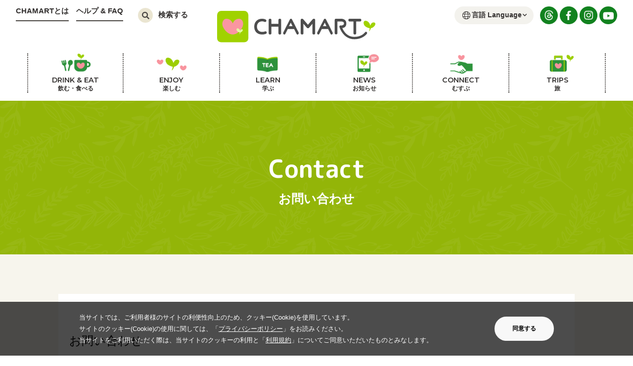

--- FILE ---
content_type: text/html; charset=UTF-8
request_url: https://chamart.jp/contact
body_size: 53401
content:

<!doctype html>
<html lang="ja" prefix="og: http://ogp.me/ns#">
<head>
<!-- Global site tag (gtag.js) - Google Analytics -->
<script async src="https://www.googletagmanager.com/gtag/js?id=G-KGMCNF2FLC"></script>
<script>
  window.dataLayer = window.dataLayer || [];
  function gtag(){dataLayer.push(arguments);}
  gtag('js', new Date());

  gtag('config', 'G-KGMCNF2FLC');
</script>

<meta charset="utf-8">
    <title>お問い合わせ｜Drink LEAF TEA and Protect Nature｜CHAMART</title>

<meta http-equiv="X-UA-Compatible" content="IE=edge">
<meta name="viewport" content="width=device-width,initial-scale=1">
<meta name="keywords" content="tea,茶,日本,日本茶,緑茶,紅茶,世界,海外,茶草場">
<meta name="description" content="CHAMART お茶の情報サイト 日本のお茶、世界のお茶、お茶の博物館、お茶の旅、お茶のレシピ、お茶の世界農業遺産など、お茶に関する情報が満載！ もっとお茶を楽しもう！">

    <meta property="og:title" content="お問い合わせ｜Drink LEAF TEA and Protect Nature｜CHAMART">

<meta property="og:description" content="CHAMART お茶の情報サイト 日本のお茶、世界のお茶、お茶の博物館、お茶の旅、お茶のレシピ、お茶の世界農業遺産など、お茶に関する情報が満載！ もっとお茶を楽しもう！">
<meta property="og:url" content="https://chamart.jp/contact">

        <meta property="og:image" content="https://chamart.jp/assets/img/drinkeat/pic_drinkeat_02.jpg">
    
<meta property="og:type" content="article">
<meta property="og:site_name" content="LOVE&PEACE and TEA CHAMART">
<meta property="og:site_url" content="https://chamart.jp/">
<link rel="apple-touch-icon" href="https://chamart.jp/apple-touch-icon.png" sizes="180x180">
<link rel="stylesheet" href="https://chamart.jp/assets/css/base.css?20240118" type="text/css">
<link rel="stylesheet" href="https://chamart.jp/assets/css/page.css?20220616" type="text/css">
<link href="https://fonts.googleapis.com/css?family=Montserrat:600&display=swap" rel="stylesheet">
<link href="https://fonts.googleapis.com/css?family=Noto+Sans+JP&display=swap" rel="stylesheet">
<link rel="preconnect" href="https://fonts.gstatic.com">
<link href="https://fonts.googleapis.com/css2?family=M+PLUS+Rounded+1c:wght@400;500;700;800;900&display=swap" rel="stylesheet">
</head>

<meta name='robots' content='max-image-preview:large' />
<link rel="alternate" title="oEmbed (JSON)" type="application/json+oembed" href="https://chamart.jp/wp-json/oembed/1.0/embed?url=https%3A%2F%2Fchamart.jp%2Fcontact%2F" />
<link rel="alternate" title="oEmbed (XML)" type="text/xml+oembed" href="https://chamart.jp/wp-json/oembed/1.0/embed?url=https%3A%2F%2Fchamart.jp%2Fcontact%2F&#038;format=xml" />
<style id='wp-img-auto-sizes-contain-inline-css' type='text/css'>
img:is([sizes=auto i],[sizes^="auto," i]){contain-intrinsic-size:3000px 1500px}
/*# sourceURL=wp-img-auto-sizes-contain-inline-css */
</style>
<link rel='stylesheet' id='sbi_styles-css' href='https://chamart.jp/cms/wp-content/plugins/instagram-feed/css/sbi-styles.min.css?ver=6.10.0' type='text/css' media='all' />
<style id='wp-emoji-styles-inline-css' type='text/css'>

	img.wp-smiley, img.emoji {
		display: inline !important;
		border: none !important;
		box-shadow: none !important;
		height: 1em !important;
		width: 1em !important;
		margin: 0 0.07em !important;
		vertical-align: -0.1em !important;
		background: none !important;
		padding: 0 !important;
	}
/*# sourceURL=wp-emoji-styles-inline-css */
</style>
<style id='wp-block-library-inline-css' type='text/css'>
:root{--wp-block-synced-color:#7a00df;--wp-block-synced-color--rgb:122,0,223;--wp-bound-block-color:var(--wp-block-synced-color);--wp-editor-canvas-background:#ddd;--wp-admin-theme-color:#007cba;--wp-admin-theme-color--rgb:0,124,186;--wp-admin-theme-color-darker-10:#006ba1;--wp-admin-theme-color-darker-10--rgb:0,107,160.5;--wp-admin-theme-color-darker-20:#005a87;--wp-admin-theme-color-darker-20--rgb:0,90,135;--wp-admin-border-width-focus:2px}@media (min-resolution:192dpi){:root{--wp-admin-border-width-focus:1.5px}}.wp-element-button{cursor:pointer}:root .has-very-light-gray-background-color{background-color:#eee}:root .has-very-dark-gray-background-color{background-color:#313131}:root .has-very-light-gray-color{color:#eee}:root .has-very-dark-gray-color{color:#313131}:root .has-vivid-green-cyan-to-vivid-cyan-blue-gradient-background{background:linear-gradient(135deg,#00d084,#0693e3)}:root .has-purple-crush-gradient-background{background:linear-gradient(135deg,#34e2e4,#4721fb 50%,#ab1dfe)}:root .has-hazy-dawn-gradient-background{background:linear-gradient(135deg,#faaca8,#dad0ec)}:root .has-subdued-olive-gradient-background{background:linear-gradient(135deg,#fafae1,#67a671)}:root .has-atomic-cream-gradient-background{background:linear-gradient(135deg,#fdd79a,#004a59)}:root .has-nightshade-gradient-background{background:linear-gradient(135deg,#330968,#31cdcf)}:root .has-midnight-gradient-background{background:linear-gradient(135deg,#020381,#2874fc)}:root{--wp--preset--font-size--normal:16px;--wp--preset--font-size--huge:42px}.has-regular-font-size{font-size:1em}.has-larger-font-size{font-size:2.625em}.has-normal-font-size{font-size:var(--wp--preset--font-size--normal)}.has-huge-font-size{font-size:var(--wp--preset--font-size--huge)}.has-text-align-center{text-align:center}.has-text-align-left{text-align:left}.has-text-align-right{text-align:right}.has-fit-text{white-space:nowrap!important}#end-resizable-editor-section{display:none}.aligncenter{clear:both}.items-justified-left{justify-content:flex-start}.items-justified-center{justify-content:center}.items-justified-right{justify-content:flex-end}.items-justified-space-between{justify-content:space-between}.screen-reader-text{border:0;clip-path:inset(50%);height:1px;margin:-1px;overflow:hidden;padding:0;position:absolute;width:1px;word-wrap:normal!important}.screen-reader-text:focus{background-color:#ddd;clip-path:none;color:#444;display:block;font-size:1em;height:auto;left:5px;line-height:normal;padding:15px 23px 14px;text-decoration:none;top:5px;width:auto;z-index:100000}html :where(.has-border-color){border-style:solid}html :where([style*=border-top-color]){border-top-style:solid}html :where([style*=border-right-color]){border-right-style:solid}html :where([style*=border-bottom-color]){border-bottom-style:solid}html :where([style*=border-left-color]){border-left-style:solid}html :where([style*=border-width]){border-style:solid}html :where([style*=border-top-width]){border-top-style:solid}html :where([style*=border-right-width]){border-right-style:solid}html :where([style*=border-bottom-width]){border-bottom-style:solid}html :where([style*=border-left-width]){border-left-style:solid}html :where(img[class*=wp-image-]){height:auto;max-width:100%}:where(figure){margin:0 0 1em}html :where(.is-position-sticky){--wp-admin--admin-bar--position-offset:var(--wp-admin--admin-bar--height,0px)}@media screen and (max-width:600px){html :where(.is-position-sticky){--wp-admin--admin-bar--position-offset:0px}}
/*wp_block_styles_on_demand_placeholder:696ff785bcbb7*/
/*# sourceURL=wp-block-library-inline-css */
</style>
<style id='classic-theme-styles-inline-css' type='text/css'>
/*! This file is auto-generated */
.wp-block-button__link{color:#fff;background-color:#32373c;border-radius:9999px;box-shadow:none;text-decoration:none;padding:calc(.667em + 2px) calc(1.333em + 2px);font-size:1.125em}.wp-block-file__button{background:#32373c;color:#fff;text-decoration:none}
/*# sourceURL=/wp-includes/css/classic-themes.min.css */
</style>
<link rel="https://api.w.org/" href="https://chamart.jp/wp-json/" /><link rel="alternate" title="JSON" type="application/json" href="https://chamart.jp/wp-json/wp/v2/pages/1138" /><link rel="EditURI" type="application/rsd+xml" title="RSD" href="https://chamart.jp/cms/xmlrpc.php?rsd" />
<meta name="generator" content="WordPress 6.9" />
<link rel="canonical" href="https://chamart.jp/contact/" />
<link rel='shortlink' href='https://chamart.jp/?p=1138' />

<body class="preload">
<header class="header">
    <div class="humburgerBtn">
        <div class="humburgerLine">
            <span class="top"></span>
            <span class="middle"></span>
            <span class="bottom"></span>
        </div>
        <p class="text">MENU</p>
    </div>
    <div class="headTop">
        <div class="headInfo">
            <a href="/archives/whatischamart/">CHAMARTとは</a>
            <a href="/archives/helppage/" target="_blank">ヘルプ &amp; FAQ</a>
            <div class="searchBox">
                <div class="search">
                    <div class="searchArea">
                        <div class="searchIcon">
                            <img src="/assets/img/common/search_icon.svg" alt="検索アイコン">
                        </div>
                        <p class="searchText">検索する</p>
                    </div>
                    <div class="searchFormBox">
    <form method="get" class="searchForm" action="https://chamart.jp/">
        <input type="text" placeholder="入力してください" name="s" class="searchField" value=""/>
        <input type="submit" value="検索" alt="検索" title="検索" class="searchsubmit">
    </form>
    <div class="closeBtn">
        <img src="/assets/img/common/close_icon.svg" alt="閉じるボタン">
    </div>
</div>
                </div>
            </div>
        </div>
        <section class="headLogo">
            <h1 class="logo">
                <a href="https://chamart.jp/"><img src="/assets/img/common/head_logo.svg" alt="LOVE&PEACE and TEA CHAMART"></a>
            </h1>
        </section>
        <div class="headBtn">
            <div class="language">
                <label>
                    <select name="select" class="lang-menu" onChange="location.href=value;">
                        <option value="/">言語 Language</option>
                        <option value="/en">English</option>
                    </select>
                </label>
            </div>
            <div class="snsLink">
                <a href="https://www.threads.net/@chamarttea" target="_blank"><img src="/assets/img/common/threads_icon.png" alt="Threads"></a>
                <a href="https://www.facebook.com/CHAMARTtea/" target="_blank"><img src="/assets/img/common/fb_icon.png" alt="Facebook"></a>
                <a href="https://www.instagram.com/chamarttea/" target="_blank"><img src="/assets/img/common/ig_icon.png" alt="instagram"></a>
                <a href="https://www.youtube.com/channel/UCH9689nBihp6JRSwNLzgyLw/" target="_blank"><img src="/assets/img/common/yt_icon.png" alt="youtube"></a>
            </div>
        </div>
    </div>
    <div class="headMenu">
        <nav>
            <ul class="navList">
                <li class="navList__item -parent">
                    <a href="https://chamart.jp/drinkeat" class="drinkeat"><span class="en">DRINK & EAT</span><span class="jp">飲む・食べる</span></a>
                    <span class="accordionBtn"></span>
                    <div class="childWrap">
                        <ul class="childList -col5">
                            <li class="childList__item -sp-show">
                                <a href="https://chamart.jp/drinkeat">
                                    <span>飲む・食べる TOP</span>
                                </a>
                            </li>
                            <li class="childList__item">
                                <a href="https://chamart.jp/drinkeat/teashop">
                                    <div class="thumb">
                                        <img src="/assets/img/common/nav_drinkeat01.jpg" alt="お茶農家 & お茶のお店 Tea Farmers & Tea Shops">
                                    </div>
                                    <span>お茶農家 & お茶のお店<br>Tea Farmers & Tea Shops</span>
                                </a>
                            </li>
                            <li class="childList__item">
                                <a href="https://chamart.jp/drinkeat/caferestaurant">
                                    <div class="thumb">
                                        <img src="/assets/img/common/nav_drinkeat02.jpg" alt="カフェ & レストラン Cafes & Restaurants">
                                    </div>
                                    <span>カフェ & レストラン<br>Cafes & Restaurants</span>
                                </a>
                            </li>
                            <li class="childList__item">
                                <a href="https://chamart.jp/drinkeat/tearecipe">
                                    <div class="thumb">
                                        <img src="/assets/img/common/nav_drinkeat03.jpg" alt="お茶レシピ Tea Recipes">
                                    </div>
                                    <span>お茶レシピ<br>Tea Recipes</span>
                                </a>
                            </li>
                        </ul>
                    </div>
                </li>
                <li class="navList__item -parent">
                    <a href="https://chamart.jp/enjoy" class="enjoy"><span class="en">ENJOY</span><span class="jp">楽しむ</span></a>
                    <span class="accordionBtn"></span>
                    <div class="childWrap">
                        <ul class="childList -col3">
                            <li class="childList__item -sp-show">
                                <a href="https://chamart.jp/enjoy">
                                    <span>楽しむ TOP</span>
                                </a>
                            </li>
                            <li class="childList__item">
                                <a href="https://chamart.jp/enjoy/museumpark">
                                    <div class="thumb">
                                        <img src="/assets/img/common/nav_enjoy01.jpg" alt="博物館 & 公園 Museums & Parks">
                                    </div>
                                    <span>博物館 & 公園<br>Museums & Parks</span>
                                </a>
                            </li>
                            <li class="childList__item">
                                <a href="https://chamart.jp/enjoy/bookfilm">
                                    <div class="thumb">
                                        <img src="/assets/img/common/nav_enjoy02.jpg" alt="本 Books">
                                    </div>
                                    <span>本 & 映画<br>Books & Films</span>
                                </a>
                            </li>
                            <li class="childList__item">
                                <a href="https://chamart.jp/enjoy/trip">
                                    <div class="thumb">
                                        <img src="/assets/img/common/nav_enjoy03.jpg" alt="お茶の旅 Tea Trips">
                                    </div>
                                    <span>お茶の旅<br>Tea Trips</span>
                                </a>
                            </li>
                            <li class="childList__item">
                                <a href="https://chamart.jp/enjoy/artteaware">
                                    <div class="thumb">
                                        <img src="/assets/img/common/nav_enjoy04.jpg" alt="アート & 茶器 Art & Teawares">
                                    </div>
                                    <span>アート & 茶器<br>Art & Teawares</span>
                                </a>
                            </li>
                            <li class="childList__item">
                                <a href="https://chamart.jp/enjoy/fashiongoods">
                                    <div class="thumb">
                                        <img src="/assets/img/common/nav_enjoy05.jpg" alt="ファッション & 雑貨 Fashion & Goods">
                                    </div>
                                    <span>ファッション & 雑貨<br>Fashion & Goods</span>
                                </a>
                            </li>
                            <li class="childList__item">
                                <a href="https://chamart.jp/enjoy/activity">
                                    <div class="thumb">
                                        <img src="/assets/img/common/nav_enjoy06.jpg" alt="アクティビティー Activities">
                                    </div>
                                    <span>アクティビティー<br>Activities</span>
                                </a>
                            </li>
                        </ul>
                    </div>
                </li>
                <li class="navList__item -parent">
                    <a href="https://chamart.jp/learn" class="learn"><span class="en">LEARN</span><span class="jp">学ぶ</span></a>
                    <span class="accordionBtn"></span>
                    <div class="childWrap">
                        <ul class="childList -col5col">
                            <li class="childList__item -sp-show">
                                <a href="https://chamart.jp/learn">
                                    <span>学ぶ TOP</span>
                                </a>
                            </li>
                            <li class="childList__item">
                                <a href="https://chamart.jp/learn/type">
                                    <div class="thumb">
                                        <img src="/assets/img/common/nav_learn01.jpg" alt="お茶の種類 Types of Tea">
                                    </div>
                                    <span>お茶の種類<br>Types of Tea</span>
                                </a>
                            </li>
                            <li class="childList__item">
                                <a href="https://chamart.jp/learn/japan">
                                    <div class="thumb">
                                        <img src="/assets/img/common/nav_learn02.jpg" alt="日本のお茶 Teas of Japan">
                                    </div>
                                    <span>日本のお茶<br>Teas of Japan</span>
                                </a>
                            </li>
                            <li class="childList__item">
                                <a href="https://chamart.jp/learn/world">
                                    <div class="thumb">
                                        <img src="/assets/img/common/nav_learn03.jpg" alt="世界のお茶 Teas of the World">
                                    </div>
                                    <span>世界のお茶<br>Teas of the World</span>
                                </a>
                            </li>
                            <li class="childList__item">
                                <a href="https://chamart.jp/learn/cultivationmanufacturing">
                                    <div class="thumb">
                                        <img src="/assets/img/common/nav_learn04.jpg" alt="お茶の栽培と製造方法 Cultivation & Manufacturing">
                                    </div>
                                    <span>お茶の栽培と製造方法<br>Cultivation & Manufacturing</span>
                                </a>
                            </li>
                            <li class="childList__item">
                                <a href="https://chamart.jp/learn/making">
                                    <div class="thumb">
                                        <img src="/assets/img/common/nav_learn05.jpg" alt="お茶の淹れ方 Making Tea">
                                    </div>
                                    <span>お茶の淹れ方<br>Making Tea</span>
                                </a>
                            </li>
                            <li class="childList__item">
                                <a href="https://chamart.jp/learn/benefit">
                                    <div class="thumb">
                                        <img src="/assets/img/common/nav_learn06.jpg" alt="お茶の効用 Benefits of Tea">
                                    </div>
                                    <span>お茶の効用<br>Benefits of Tea</span>
                                </a>
                            </li>
                            <li class="childList__item">
                                <a href="https://chamart.jp/learn/history">
                                    <div class="thumb">
                                        <img src="/assets/img/common/nav_learn07.jpg" alt="お茶の歴史 History of Tea">
                                    </div>
                                    <span>お茶の歴史<br>History of Tea</span>
                                </a>
                            </li>
                            <li class="childList__item">
                                <a href="https://chamart.jp/learn/culture">
                                    <div class="thumb">
                                        <img src="/assets/img/common/nav_learn08.jpg?20211004" alt="お茶の文化 Culture of Tea">
                                    </div>
                                    <span>お茶の文化<br>Culture of Tea</span>
                                </a>
                            </li>
                            <li class="childList__item">
                                <a href="https://chamart.jp/learn/giahs">
                                    <div class="thumb">
                                        <img src="/assets/img/common/nav_learn09.jpg" alt="お茶に関する世界農業遺産 GIASH related to Tea">
                                    </div>
                                    <span>お茶に関する世界農業遺産<br>GIAHS related to Tea</span>
                                </a>
                            </li>
                        </ul>
                    </div>
                </li>
                <li class="navList__item -parent">
                    <a href="https://chamart.jp/news" class="news"><span class="en">NEWS</span><span class="jp">お知らせ</span></a>
                    <span class="accordionBtn"></span>
                    <div class="childWrap">
                        <ul class="childList -col5">
                            <li class="childList__item -sp-show">
                                <a href="https://chamart.jp/news">
                                    <span>お知らせ TOP</span>
                                </a>
                            </li>
                            <li class="childList__item">
                                <a href="https://chamart.jp/news/news">
                                    <div class="thumb">
                                        <img src="/assets/img/common/nav_news01.jpg" alt="お知らせ">
                                    </div>
                                    <span>お知らせ<br>News</span>
                                </a>
                            </li>
                            <li class="childList__item">
                                <a href="https://chamart.jp/news/specialtopic">
                                    <div class="thumb">
                                        <img src="/assets/img/common/nav_news02.jpg" alt="特集">
                                    </div>
                                    <span>特集<br>Special Topics</span>
                                </a>
                            </li>
                            <li class="childList__item">
                                <a href="https://chamart.jp/news/movie">
                                    <div class="thumb">
                                        <img src="/assets/img/common/nav_news03.jpg" alt="動画">
                                    </div>
                                    <span>動画<br>Movies</span>
                                </a>
                            </li>
                            <li class="childList__item">
                                <a href="https://chamart.jp/news/blog">
                                    <div class="thumb">
                                        <img src="/assets/img/common/nav_news04.jpg" alt="ブログ">
                                    </div>
                                    <span>ブログ<br>Blog</span>
                                </a>
                            </li>
                            <li class="childList__item">
                                <a href="https://chamart.jp/news/service">
                                    <div class="thumb">
                                        <img src="/assets/img/common/nav_news05.jpg" alt="サービス">
                                    </div>
                                    <span>サービス<br>Services</span>
                                </a>
                            </li>
                        </ul>
                    </div>
                </li>
                <li class="navList__item -parent">
                    <a href="https://chamart.jp/#topConnect" class="connect"><span class="en">CONNECT</span><span class="jp">むすぶ</span></a>
                    <span class="accordionBtn"></span>
                    <div class="childWrap">
                        <ul class="childList -col3">
                            <li class="childList__item">
                                <a href="http://www.eigohelpers.com/" target="_blank">
                                    <div class="thumb">
                                        <img src="/assets/img/common/nav_connect01.jpg" alt="英語・ヘルパーズ ENGLISH HELPERS">
                                    </div>
                                    <span>英語・ヘルパーズ<br>ENGLISH HELPERS</span>
                                </a>
                            </li>
                            <li class="childList__item">
                                <a href="https://chamart.jp/connect/tradefair">
                                    <div class="thumb">
                                        <img src="/assets/img/common/nav_connect02.jpg" alt="展示会 Trade Fairs">
                                    </div>
                                    <span>Wholesale<br>Trade Fairs</span>
                                </a>
                            </li>
                            <li class="childList__item childList-connect">
                                <a href="https://chamart.jp/connect/charity">
                                    <div class="thumb">
                                        <img src="/assets/img/common/nav_connect03.jpg" alt="茶リティー Charity">
                                    </div>
                                    <span>茶リティー<br>Charity</span>
                                </a>
                            </li>
                        </ul>
                    </div>
                </li>
                <li class="navList__item"><a href="https://chamart.jp/enjoy/trip" class="trip"><span class="en">TRIPS</span><span class="jp">旅</span></a></li>
                <!--<li class="navList__item"><a href="https://chamart.jp/post" class="post"><span class="en">POST</span><span class="jp">投稿する</span></a></li>-->
            </ul>
            <div class="sPsearchBox">
                <div class="sPsearch">
                    <div class="sPsearchArea">
                        <p class="sPsearchText">検索する</p>
                    </div>
                    <div class="searchFormBox">
    <form method="get" class="searchForm" action="https://chamart.jp/">
        <input type="text" placeholder="入力してください" name="s" class="searchField" value=""/>
        <input type="submit" value="検索" alt="検索" title="検索" class="searchsubmit">
    </form>
    <div class="closeBtn">
        <img src="/assets/img/common/close_icon.svg" alt="閉じるボタン">
    </div>
</div>
                </div>
            </div>
            <div class="sPlanguageBox">
                <div class="sPlanguageText">
                    Language
                </div>
                <div class="language -sp">
                    <label>
                        <select name="select" class="lang-menu" onChange="location.href=value;">
                            <option value="/">言語 Language</option>
                            <option value="/en">English</option>
                        </select>
                    </label>
                </div>
            </div>
            <div class="hamburgerBottom">
                <div class="hamburgerBottom__inner">
                    <div class="bottom">
                        <div class="headInfo">
                            <a href="/archives/whatischamart/">CHAMART<br class="br-sp">とは</a>
                            <a href="/archives/helppage/" target="_blank">ヘルプ &amp; <br class="br-sp">FAQ</a>
                        </div>
                        <div class="headBtn">
                            <div class="snsLink">
                                <a href="https://www.threads.net/@chamarttea" target="_blank"><img src="/assets/img/common/threads_icon.png" alt="Threads"></a>
                                <a href="https://www.facebook.com/CHAMARTtea/" target="_blank"><img src="/assets/img/common/fb_icon.png" alt="Facebook"></a>
                                <a href="https://www.instagram.com/chamarttea/" target="_blank"><img src="/assets/img/common/ig_icon.png" alt="instagram"></a>
                                <a href="https://www.youtube.com/channel/UCH9689nBihp6JRSwNLzgyLw/" target="_blank"><img src="/assets/img/common/yt_icon.png" alt="youtube"></a>
                            </div>
                        </div>
                    </div>
                </div>
            </div>
        </nav>
    </div>
</header>

<!-- サイトコンテンツ -->
<div class="lContainer -contact">
    <!-- スライダー -->
    <div class="mainView -bgLeaf">
        <section class="inner">
            <h2 class="heading -white -banner">
                <span class="heading__en">Contact</span>
                <span class="heading__jp">お問い合わせ</span>
            </h2>
        </section>
    </div>
    <div class="mContainer -bgBeige">
        <div class="inner">
            <div class="formGroup">
                <div class="contactSection">
                    <!--
                    <div class="titlePage">
                        <div class="titlePage__lable">
							<p class="readTxt -center -left -contactSpText">
								CHAMART／ゆとみ・ソリューションズ株式会社へのご質問・お問い合わせ、お仕事の依頼は、<br class="spNone" />下記のフォームに必要事項を記入して送信してください。<br class="spNone" />個人情報の取り扱いにつきましては、<a class="text-green" href="/privacy/" target="_blank">プライバシーポリシー</a>をご覧ください。<br><br>
								<a class="text-green" href="/archives/helpfaq/" target="_blank">ヘルプ &amp; FAQ</a>もご参照ください。<br>ご質問・お問い合わせに関することが記載されている場合があります。<br><br>
								フリーメール(yahooメール、Gmail、hotmailなど)をご使用の場合、<br class="spNone" />弊社からの返信が自動的に「迷惑メール」フォルダに振り分けられてしまう場合がありますので、<br class="spNone" />フォルダをご確認いただけますと幸いです。<br class="spNone" />
								また、弊社からのメールが受信拒否をされている場合もあります。<br><br>
								そのため、5営業日以内にお問い合わせの返信がない場合は、<br class="smNone" />お手数ですが「<a href="tel:090-4401-8774" class="tel">090-4401-8774</a>」までご連絡くださるようお願いいたします。
                            </p>
                        </div>
                    </div>
                    -->
                    <div class="contactWrap">
                        <p><iframe src="https://docs.google.com/forms/d/e/1FAIpQLSeluQzxQokxdd5z8WTWdeFlIDYVHKWkjYxc49ZwBwsn8Zi3FA/viewform?embedded=true" width="100%" height="1359" frameborder="0" marginwidth="0" marginheight="0">読み込んでいます…</iframe></p>
                    </div>
                </div>
            </div>
        </div>
    </div>
</div>

<script type="speculationrules">
{"prefetch":[{"source":"document","where":{"and":[{"href_matches":"/*"},{"not":{"href_matches":["/cms/wp-*.php","/cms/wp-admin/*","/cms/wp-content/uploads/*","/cms/wp-content/*","/cms/wp-content/plugins/*","/cms/wp-content/themes/chamart/*","/*\\?(.+)"]}},{"not":{"selector_matches":"a[rel~=\"nofollow\"]"}},{"not":{"selector_matches":".no-prefetch, .no-prefetch a"}}]},"eagerness":"conservative"}]}
</script>
<!-- Instagram Feed JS -->
<script type="text/javascript">
var sbiajaxurl = "https://chamart.jp/cms/wp-admin/admin-ajax.php";
</script>
<script id="wp-emoji-settings" type="application/json">
{"baseUrl":"https://s.w.org/images/core/emoji/17.0.2/72x72/","ext":".png","svgUrl":"https://s.w.org/images/core/emoji/17.0.2/svg/","svgExt":".svg","source":{"concatemoji":"https://chamart.jp/cms/wp-includes/js/wp-emoji-release.min.js?ver=6.9"}}
</script>
<script type="module">
/* <![CDATA[ */
/*! This file is auto-generated */
const a=JSON.parse(document.getElementById("wp-emoji-settings").textContent),o=(window._wpemojiSettings=a,"wpEmojiSettingsSupports"),s=["flag","emoji"];function i(e){try{var t={supportTests:e,timestamp:(new Date).valueOf()};sessionStorage.setItem(o,JSON.stringify(t))}catch(e){}}function c(e,t,n){e.clearRect(0,0,e.canvas.width,e.canvas.height),e.fillText(t,0,0);t=new Uint32Array(e.getImageData(0,0,e.canvas.width,e.canvas.height).data);e.clearRect(0,0,e.canvas.width,e.canvas.height),e.fillText(n,0,0);const a=new Uint32Array(e.getImageData(0,0,e.canvas.width,e.canvas.height).data);return t.every((e,t)=>e===a[t])}function p(e,t){e.clearRect(0,0,e.canvas.width,e.canvas.height),e.fillText(t,0,0);var n=e.getImageData(16,16,1,1);for(let e=0;e<n.data.length;e++)if(0!==n.data[e])return!1;return!0}function u(e,t,n,a){switch(t){case"flag":return n(e,"\ud83c\udff3\ufe0f\u200d\u26a7\ufe0f","\ud83c\udff3\ufe0f\u200b\u26a7\ufe0f")?!1:!n(e,"\ud83c\udde8\ud83c\uddf6","\ud83c\udde8\u200b\ud83c\uddf6")&&!n(e,"\ud83c\udff4\udb40\udc67\udb40\udc62\udb40\udc65\udb40\udc6e\udb40\udc67\udb40\udc7f","\ud83c\udff4\u200b\udb40\udc67\u200b\udb40\udc62\u200b\udb40\udc65\u200b\udb40\udc6e\u200b\udb40\udc67\u200b\udb40\udc7f");case"emoji":return!a(e,"\ud83e\u1fac8")}return!1}function f(e,t,n,a){let r;const o=(r="undefined"!=typeof WorkerGlobalScope&&self instanceof WorkerGlobalScope?new OffscreenCanvas(300,150):document.createElement("canvas")).getContext("2d",{willReadFrequently:!0}),s=(o.textBaseline="top",o.font="600 32px Arial",{});return e.forEach(e=>{s[e]=t(o,e,n,a)}),s}function r(e){var t=document.createElement("script");t.src=e,t.defer=!0,document.head.appendChild(t)}a.supports={everything:!0,everythingExceptFlag:!0},new Promise(t=>{let n=function(){try{var e=JSON.parse(sessionStorage.getItem(o));if("object"==typeof e&&"number"==typeof e.timestamp&&(new Date).valueOf()<e.timestamp+604800&&"object"==typeof e.supportTests)return e.supportTests}catch(e){}return null}();if(!n){if("undefined"!=typeof Worker&&"undefined"!=typeof OffscreenCanvas&&"undefined"!=typeof URL&&URL.createObjectURL&&"undefined"!=typeof Blob)try{var e="postMessage("+f.toString()+"("+[JSON.stringify(s),u.toString(),c.toString(),p.toString()].join(",")+"));",a=new Blob([e],{type:"text/javascript"});const r=new Worker(URL.createObjectURL(a),{name:"wpTestEmojiSupports"});return void(r.onmessage=e=>{i(n=e.data),r.terminate(),t(n)})}catch(e){}i(n=f(s,u,c,p))}t(n)}).then(e=>{for(const n in e)a.supports[n]=e[n],a.supports.everything=a.supports.everything&&a.supports[n],"flag"!==n&&(a.supports.everythingExceptFlag=a.supports.everythingExceptFlag&&a.supports[n]);var t;a.supports.everythingExceptFlag=a.supports.everythingExceptFlag&&!a.supports.flag,a.supports.everything||((t=a.source||{}).concatemoji?r(t.concatemoji):t.wpemoji&&t.twemoji&&(r(t.twemoji),r(t.wpemoji)))});
//# sourceURL=https://chamart.jp/cms/wp-includes/js/wp-emoji-loader.min.js
/* ]]> */
</script>
<!-- フッター -->
<footer class="footer">
    <p id="pageTop"><a href="#"><img src="/assets/img/common/page-top.svg" alt="ページトップ"></a></p>
    <div class="footTop">
        <div class="logo"><a href="https://chamart.jp/"><img src="/assets/img/common/foot_logo.svg" alt="LOVE&PEACE and TEA CHAMART"></a></div>
        <div class="footBtn">
            <div class="snsLink">
                <a href="https://www.threads.net/@chamarttea" target="_blank"><img src="/assets/img/common/threads_icon.png" alt="Threads"></a>
                <a href="https://www.facebook.com/CHAMARTtea/" target="_blank"><img src="/assets/img/common/fb_icon.png" alt="Facebook"></a>
                <a href="https://www.instagram.com/chamarttea/" target="_blank"><img src="/assets/img/common/ig_icon.png" alt="instagram"></a>
                <a href="https://www.youtube.com/channel/UCH9689nBihp6JRSwNLzgyLw/" target="_blank"><img src="/assets/img/common/yt_icon.png" alt="youtube"></a>
            </div>
        </div>
    </div>
    <!-- サイトマップ -->
    <div class="footSitemap">
        <div class="siteLink">
            <div class="siteLink__item">
                <div class="parentLink">
                    <a href="https://chamart.jp/drinkeat">飲む・食べる</a>
                    <span class="accordionBtn"></span>
                    <div class="childWrap">
                        <ul class="childList">
                            <li class="childList__item -sp-show"><a href="https://chamart.jp/drinkeat"><span>飲む・食べる TOP</span></a></li>
                            <li class="childList__item"><a href="https://chamart.jp/drinkeat/teashop"><span>お茶農家 & お茶のお店</span></a></li>
                            <li class="childList__item"><a href="https://chamart.jp/drinkeat/caferestaurant"><span>カフェ & レストラン</span></a></li>
                            <li class="childList__item"><a href="https://chamart.jp/drinkeat/tearecipe"><span>お茶レシピ</span></a></li>
                        </ul>
                    </div>
                </div>
            </div>
            <div class="siteLink__item">
                <div class="parentLink">
                    <a href="https://chamart.jp/enjoy">楽しむ</a>
                    <span class="accordionBtn"></span>
                    <div class="childWrap">
                        <ul class="childList">
                            <li class="childList__item -sp-show"><a href="https://chamart.jp/enjoy"><span>楽しむ TOP</span></a></li>
                            <li class="childList__item"><a href="https://chamart.jp/enjoy/museumpark"><span>博物館 & 公園</span></a></li>
                            <li class="childList__item"><a href="https://chamart.jp/enjoy/bookfilm"><span>本 & 映画</span></a></li>
                            <li class="childList__item"><a href="https://chamart.jp/enjoy/trip"><span>お茶の旅</span></a></li>
                            <li class="childList__item"><a href="https://chamart.jp/enjoy/artteaware"><span>アート & 茶器</span></a></li>
                            <li class="childList__item"><a href="https://chamart.jp/enjoy/fashiongoods"><span>ファッション & 雑貨</span></a></li>
                            <li class="childList__item"><a href="https://chamart.jp/enjoy/activity"><span>アクティビティー</span></a></li>
                        </ul>
                    </div>
                </div>
            </div>
            <div class="siteLink__item">
                <div class="parentLink">
                    <a href="https://chamart.jp/learn">学ぶ</a>
                    <span class="accordionBtn"></span>
                    <div class="childWrap">
                        <ul class="childList">
                            <li class="childList__item -sp-show"><a href="https://chamart.jp/learn"><span>学ぶ TOP</span></a></li>
                            <li class="childList__item"><a href="https://chamart.jp/learn/type"><span>お茶の種類</span></a></li>
                            <li class="childList__item"><a href="https://chamart.jp/learn/japan"><span>日本のお茶</span></a></li>
                            <li class="childList__item"><a href="https://chamart.jp/learn/world"><span>世界のお茶</span></a></li>
                            <li class="childList__item"><a href="https://chamart.jp/learn/cultivationmanufacturing"><span>お茶の栽培と製造方法</span></a></li>
                            <li class="childList__item"><a href="https://chamart.jp/learn/making"><span>お茶の淹れ方</span></a></li>
                            <li class="childList__item"><a href="https://chamart.jp/learn/benefit"><span>お茶の効用</span></a></li>
                            <li class="childList__item"><a href="https://chamart.jp/learn/history"><span>お茶の歴史</span></a></li>
                            <li class="childList__item"><a href="https://chamart.jp/learn/culture"><span>お茶の文化</span></a></li>
                            <li class="childList__item"><a href="https://chamart.jp/learn/giahs"><span>お茶に関する世界農業遺産</span></a></li>
                        </ul>
                    </div>
                </div>
            </div>
            <div class="siteLink__item">
                <div class="parentLink">
                    <a href="https://chamart.jp/news">お知らせ</a>
                    <span class="accordionBtn"></span>
                    <div class="childWrap">
                        <ul class="childList">
                            <li class="childList__item -sp-show"><a href="https://chamart.jp/news/"><span>お知らせ TOP</span></a></li>
                            <li class="childList__item"><a href="https://chamart.jp/news/news"><span>お知らせ</span></a></li>
                            <li class="childList__item"><a href="https://chamart.jp/news/specialtopic"><span>特集</span></a></li>
                            <li class="childList__item"><a href="https://chamart.jp/news/movie"><span>動画</span></a></li>
                            <li class="childList__item"><a href="https://chamart.jp/news/blog"><span>ブログ</span></a></li>
                            <li class="childList__item"><a href="https://chamart.jp/news/service"><span>サービス</span></a></li>
                        </ul>
                    </div>
                </div>
            </div>
            <div class="siteLink__item">
                <div class="parentLink">
                    <a href="https://chamart.jp/#topConnect">むすぶ</a>
                    <span class="accordionBtn"></span>
                    <div class="childWrap">
                        <ul class="childList">
                            <li class="childList__item"><a href="http://www.eigohelpers.com/" target="_blank"><span>英語・ヘルパーズ</span></a></li>
                            <li class="childList__item"><a href="https://chamart.jp/connect/tradefair"><span>展示会</span></a></li>
                            <li class="childList__item"><a href="https://chamart.jp/connect/charity"><span>茶リティー</span></a></li>
                            <li class="childList__item"><a href="https://chamart.jp/tradefair" target="_blank"><span>Wholesale Tea</span></a></li>
                        </ul>
                    </div>
                </div>
            </div>
            <div class="siteLink__item">
                <div class="parentLink">
                    <a href="/archives/whatischamart/">CHAMARTとは</a>
                </div>
                <!--<div class="parentLink">
                    <a href="https://chamart.jp/post">投稿</a>
                    <span class="accordionBtn"></span>
                    <div class="childWrap">
                        <ul class="childList">
                            <li class="childList__item -sp-show"><a href="https://chamart.jp/post"><span>投稿 TOP</span></a></li>
                            <li class="childList__item"><a href="https://chamart.jp/guide"><span>投稿ガイドライン</span></a></li>
                        </ul>
                    </div>
                </div>-->
            </div>
            <!-- <div class="toTop">
                <a href="/">
                    <img src="assets/img/top/page-top.svg" alt="">
                </a>
            </div> -->
        </div>
    </div>

    <div class="footLink">
        <div class="footLinkWrap">         
            <ul class="linkList">
                <li class="linkList__item"><a href="https://chamart.jp/archives/link/">リンク</a></li>
                <li class="linkList__item"><a href="https://chamart.jp/archives/termsandconditions/">利用規約</a></li>
                <li class="linkList__item"><a href="https://chamart.jp/archives/privacypolicy/">プライバシーポリシー</a></li>
                <li class="linkList__item"><a href="https://chamart.jp/sitemap">サイトマップ</a></li>
                <li class="linkList__item"><a href="https://chamart.jp/archives/company/">運営会社について</a></li>
                <li class="linkList__item"><a href="https://chamart.jp/contact">お問い合わせ</a></li>
            </ul>
            <div class="footBnr">
                <a href="https://www.chamart.jp/tradefair/" target="_blank">
                <img src="/assets/img/common/bnr_tradefair.jpg" alt="ORGANIC & CHAGUSABA TEAS Wholesale Japanese Tea">
                </a>
            </div>
        </div>
    </div>
    <div class="copy"><p>©Copyright chamart all right reserved. </p></div>
</footer>

<div id="cookie">
</div>

<script type="speculationrules">
{"prefetch":[{"source":"document","where":{"and":[{"href_matches":"/*"},{"not":{"href_matches":["/cms/wp-*.php","/cms/wp-admin/*","/cms/wp-content/uploads/*","/cms/wp-content/*","/cms/wp-content/plugins/*","/cms/wp-content/themes/chamart/*","/*\\?(.+)"]}},{"not":{"selector_matches":"a[rel~=\"nofollow\"]"}},{"not":{"selector_matches":".no-prefetch, .no-prefetch a"}}]},"eagerness":"conservative"}]}
</script>
<!-- Instagram Feed JS -->
<script type="text/javascript">
var sbiajaxurl = "https://chamart.jp/cms/wp-admin/admin-ajax.php";
</script>
<script id="wp-emoji-settings" type="application/json">
{"baseUrl":"https://s.w.org/images/core/emoji/17.0.2/72x72/","ext":".png","svgUrl":"https://s.w.org/images/core/emoji/17.0.2/svg/","svgExt":".svg","source":{"concatemoji":"https://chamart.jp/cms/wp-includes/js/wp-emoji-release.min.js?ver=6.9"}}
</script>
<script type="module">
/* <![CDATA[ */
/*! This file is auto-generated */
const a=JSON.parse(document.getElementById("wp-emoji-settings").textContent),o=(window._wpemojiSettings=a,"wpEmojiSettingsSupports"),s=["flag","emoji"];function i(e){try{var t={supportTests:e,timestamp:(new Date).valueOf()};sessionStorage.setItem(o,JSON.stringify(t))}catch(e){}}function c(e,t,n){e.clearRect(0,0,e.canvas.width,e.canvas.height),e.fillText(t,0,0);t=new Uint32Array(e.getImageData(0,0,e.canvas.width,e.canvas.height).data);e.clearRect(0,0,e.canvas.width,e.canvas.height),e.fillText(n,0,0);const a=new Uint32Array(e.getImageData(0,0,e.canvas.width,e.canvas.height).data);return t.every((e,t)=>e===a[t])}function p(e,t){e.clearRect(0,0,e.canvas.width,e.canvas.height),e.fillText(t,0,0);var n=e.getImageData(16,16,1,1);for(let e=0;e<n.data.length;e++)if(0!==n.data[e])return!1;return!0}function u(e,t,n,a){switch(t){case"flag":return n(e,"\ud83c\udff3\ufe0f\u200d\u26a7\ufe0f","\ud83c\udff3\ufe0f\u200b\u26a7\ufe0f")?!1:!n(e,"\ud83c\udde8\ud83c\uddf6","\ud83c\udde8\u200b\ud83c\uddf6")&&!n(e,"\ud83c\udff4\udb40\udc67\udb40\udc62\udb40\udc65\udb40\udc6e\udb40\udc67\udb40\udc7f","\ud83c\udff4\u200b\udb40\udc67\u200b\udb40\udc62\u200b\udb40\udc65\u200b\udb40\udc6e\u200b\udb40\udc67\u200b\udb40\udc7f");case"emoji":return!a(e,"\ud83e\u1fac8")}return!1}function f(e,t,n,a){let r;const o=(r="undefined"!=typeof WorkerGlobalScope&&self instanceof WorkerGlobalScope?new OffscreenCanvas(300,150):document.createElement("canvas")).getContext("2d",{willReadFrequently:!0}),s=(o.textBaseline="top",o.font="600 32px Arial",{});return e.forEach(e=>{s[e]=t(o,e,n,a)}),s}function r(e){var t=document.createElement("script");t.src=e,t.defer=!0,document.head.appendChild(t)}a.supports={everything:!0,everythingExceptFlag:!0},new Promise(t=>{let n=function(){try{var e=JSON.parse(sessionStorage.getItem(o));if("object"==typeof e&&"number"==typeof e.timestamp&&(new Date).valueOf()<e.timestamp+604800&&"object"==typeof e.supportTests)return e.supportTests}catch(e){}return null}();if(!n){if("undefined"!=typeof Worker&&"undefined"!=typeof OffscreenCanvas&&"undefined"!=typeof URL&&URL.createObjectURL&&"undefined"!=typeof Blob)try{var e="postMessage("+f.toString()+"("+[JSON.stringify(s),u.toString(),c.toString(),p.toString()].join(",")+"));",a=new Blob([e],{type:"text/javascript"});const r=new Worker(URL.createObjectURL(a),{name:"wpTestEmojiSupports"});return void(r.onmessage=e=>{i(n=e.data),r.terminate(),t(n)})}catch(e){}i(n=f(s,u,c,p))}t(n)}).then(e=>{for(const n in e)a.supports[n]=e[n],a.supports.everything=a.supports.everything&&a.supports[n],"flag"!==n&&(a.supports.everythingExceptFlag=a.supports.everythingExceptFlag&&a.supports[n]);var t;a.supports.everythingExceptFlag=a.supports.everythingExceptFlag&&!a.supports.flag,a.supports.everything||((t=a.source||{}).concatemoji?r(t.concatemoji):t.wpemoji&&t.twemoji&&(r(t.twemoji),r(t.wpemoji)))});
//# sourceURL=https://chamart.jp/cms/wp-includes/js/wp-emoji-loader.min.js
/* ]]> */
</script>

<!-- =================================================== -->
<script src="https://chamart.jp/assets/js/lib/jquery.min.js"></script>
<script src="https://chamart.jp/assets/js/common.js"></script>
<link rel="stylesheet" href="https://chamart.jp/assets/css/lightbox.min.css">
<script src="https://chamart.jp/assets/js/plugin/lightbox.js"></script>

<script src="https://chamart.jp/assets/js/plugin/object-fit/ofi.min.js"></script>
<script>
  objectFitImages();
</script>

<script src="https://chamart.jp/assets/js/plugin/flexcroll/flexcroll.js"></script>


<script src="https://chamart.jp/assets/js/plugin/jquery.cookie.js"></script>
<script>
$(function () {
	//cookieの値が既読じゃなかったら表示させる
	if ($.cookie('bnrRead') != 'on') {
		$('#cookie').append('<div id="bnr" class="cookie-box"><div class="cookie-box__in js-load"><div class="cookie-box__cnt"><p class="cookie-box__txt">当サイトでは、ご利用者様のサイトの利便性向上のため、クッキー(Cookie)を使用しています。<br class="dn-n">サイトのクッキー(Cookie)の使用に関しては、<br class="dn-w">「<a href="https://chamart.jp/archives/privacypolicy/" target="_blank">プライバシーポリシー</a>」をお読みください。<br class="dn-n">当サイトをご利用いただく際は、当サイトのクッキーの利用と<br class="dn-w">「<a href="https://chamart.jp/archives/termsandconditions" target="_blank">利用規約</a>」についてご同意いただいたものとみなします。</p><button id="btn" class="cookie-box__btn btn-03">同意する</button></div></div></div>');
	  }
	//隠すボタンをクリックしたらバナーを隠す
	$('#btn').click(function() {
		$('#bnr').hide();
		$.cookie('bnrRead', 'on', { //cookieにbnrReadという名前でonという値をセット
				path:'/' //有効にするパス
			});
		});
});
</script>

<script>
    if ( navigator.userAgent.indexOf('Android') > 0 ) {
        $(".searchFormBox").addClass("Android");
    };
</script>

<script>
    $('#pageTop').click(function () {
        $('body,html').animate({
            scrollTop: 0//ページトップまでスクロール
        }, 500);//ページトップスクロールの速さ。数字が大きいほど遅くなる
        return false;//リンク自体の無効化
    });
</script>


<script>
$(function(){
    $(".-areaBtn").on("click", function() {
        $(".-hideArea").slideToggle();
    });
    $(".-closeBtn").on("click", function() {
        $(".-hideArea").slideToggle();
    });
});
$('#postal').jpostal({
  onkeyup: '#postal',
  postcode: ['#postal'],
  address: {
    '#address': '%3%4%5'
  }
});
</script>

<script>
lightbox.option({
  'resizeDuration': 200,
  'wrapAround': true
})
</script>


</body>
</html>


--- FILE ---
content_type: text/css
request_url: https://chamart.jp/assets/css/base.css?20240118
body_size: 108454
content:
@charset "UTF-8";
html {
  -ms-text-size-adjust: 100%;
  -webkit-text-size-adjust: 100%;
  font-size: 62.5%;
}

a, address, article, aside, audio, b, big, blockquote, body, button, caption, center, cite, code, dd, details, div, dl, dt, em, fieldset, figcaption, figure, footer, form, form, h1, h2, h3, h4, h5, h6, header, i, iframe, img, input, label, li, main, mark, menu, nav, ol, p, pre, q, s, section, select, small, span, strong, summary, table, tbody, td, textarea, tfoot, th, thead, time, tr, u, ul, video {
  margin: 0;
  padding: 0;
  font-size: inherit;
  -webkit-box-sizing: border-box;
          box-sizing: border-box;
}

article, aside, details, figcaption, figure, footer, header, main, menu, nav, section, summary {
  display: block;
}

audio, canvas, progress, video {
  display: inline-block;
}

audio:not([controls]) {
  display: none;
  height: 0;
}

ol,
ul {
  list-style: none;
}

table {
  border-collapse: collapse;
  border-spacing: 0;
}

img {
  max-width: 100%;
  vertical-align: bottom;
  border-style: none;
}

svg:not(:root) {
  overflow: hidden;
}

a {
  background-color: transparent;
}

a:active,
a:hover {
  outline-width: 0;
}

b,
strong {
  font-weight: inherit;
  font-weight: bolder;
}

hr {
  -webkit-box-sizing: content-box;
          box-sizing: content-box;
  height: 0;
  overflow: visible;
}

button,
input,
select,
textarea {
  font: inherit;
  margin: 0;
}

button,
input,
select {
  overflow: visible;
}

button,
select {
  text-transform: none;
}

[type=button],
[type=reset],
[type=submit],
button {
  cursor: pointer;
}

[disabled] {
  cursor: default;
}

[type=reset],
[type=submit],
button,
html [type=button] {
  -webkit-appearance: button;
}

button::-moz-focus-inner,
input::-moz-focus-inner {
  border: 0;
  padding: 0;
}

button:-moz-focusring,
input:-moz-focusring {
  outline: 1px dotted ButtonText;
}

textarea {
  overflow: auto;
}

[type=checkbox],
[type=radio] {
  -webkit-box-sizing: border-box;
          box-sizing: border-box;
  padding: 0;
}

[type=number]::-webkit-inner-spin-button,
[type=number]::-webkit-outer-spin-button {
  height: auto;
}

[type=search] {
  -webkit-appearance: textfield;
}

[type=search]::-webkit-search-cancel-button,
[type=search]::-webkit-search-decoration {
  -webkit-appearance: none;
}

blockquote,
q {
  quotes: none;
}

blockquote:after,
blockquote:before,
q:after,
q:before {
  content: "";
  content: none;
}

body {
  font-family: "Yu Gothic Medium", "游ゴシック Medium", YuGothic, "游ゴシック体", "ヒラギノ角ゴ Pro W3", "メイリオ", sans-serif;
}

[type=button],
[type=reset],
[type=submit],
a,
a img,
button {
  -webkit-transition: 0.5s;
  transition: 0.5s;
}

@font-face {
  font-family: "Font Awesome 5 Brands";
  font-style: normal;
  font-weight: 900;
  src: url("../webfonts/fa-brands-400.eot");
  src: url("../webfonts/fa-brands-400.eot?#iefix") format("embedded-opentype"), url("../webfonts/fa-brands-400.woff2") format("woff2"), url("../webfonts/fa-brands-400.woff") format("woff"), url("../webfonts/fa-brands-400.ttf") format("truetype"), url("../webfonts/fa-brands-400.svg#fontawesome") format("svg");
}
@font-face {
  font-family: "Font Awesome 5 Light";
  font-style: normal;
  font-weight: 300;
  src: url("../webfonts/fa-light-300.eot");
  src: url("../webfonts/fa-light-300.eot?#iefix") format("embedded-opentype"), url("../webfonts/fa-light-300.woff2") format("woff2"), url("../webfonts/fa-light-300.woff") format("woff"), url("../webfonts/fa-light-300.ttf") format("truetype"), url("../webfonts/fa-light-300.svg#fontawesome") format("svg");
}
@font-face {
  font-family: "Font Awesome 5 Regular";
  font-style: normal;
  font-weight: 400;
  src: url("../webfonts/fa-regular-400.eot");
  src: url("../webfonts/fa-regular-400.eot?#iefix") format("embedded-opentype"), url("../webfonts/fa-regular-400.woff2") format("woff2"), url("../webfonts/fa-regular-400.woff") format("woff"), url("../webfonts/fa-regular-400.ttf") format("truetype"), url("../webfonts/fa-regular-400.svg#fontawesome") format("svg");
}
@font-face {
  font-family: "Font Awesome 5 Solid";
  font-style: normal;
  font-weight: 900;
  src: url("../webfonts/fa-solid-900.eot");
  src: url("../webfonts/fa-solid-900.eot?#iefix") format("embedded-opentype"), url("../webfonts/fa-solid-900.woff2") format("woff2"), url("../webfonts/fa-solid-900.woff") format("woff"), url("../webfonts/fa-solid-900.ttf") format("truetype"), url("../webfonts/fa-solid-900.svg#fontawesome") format("svg");
}
/*==================================================================================================
	サイト基礎
==================================================================================================*/
body {
  font-family: "Yu Gothic Medium", "游ゴシック Medium", YuGothic, "游ゴシック体", "ヒラギノ角ゴ Pro W3", "メイリオ", sans-serif;
  color: #33302F;
  font-size: 1.6rem;
  font-weight: 500;
  overflow-x: hidden;
}
@media screen and (max-width: 960px) {
  body {
    font-size: 1.5rem;
  }
}
@media screen and (max-width: 720px) {
  body {
    letter-spacing: 0.03em;
    font-size: 1.4rem;
  }
}
@media screen and (max-width: 480px) {
  body {
    font-size: 1.3rem;
  }
}
body a {
  -webkit-transition: 0.5s;
  transition: 0.5s;
  color: #33302F;
  text-decoration: none;
}
body a:hover {
  text-decoration: none;
  opacity: 0.8;
}
body .inner {
  width: 100%;
  max-width: 1160px;
  margin: 0 auto;
}
@media screen and (max-width: 1280px) {
  body .inner {
    padding-left: 4.5vw;
    padding-right: 4.5vw;
  }
}
@media screen and (max-width: 1160px) {
  body .inner {
    width: 100%;
  }
}
body .telLink {
  cursor: default;
  pointer-events: none;
  text-decoration: none;
}
@media screen and (max-width: 960px) {
  body .telLink {
    pointer-events: auto;
    letter-spacing: 0.02em;
  }
}
body .readTxt {
  letter-spacing: 0.15em;
  line-height: 1.8;
  margin-bottom: 3em;
}
body .readTxt.-center {
  text-align: center;
}
body .fitImg {
  width: 100%;
  -o-object-fit: cover;
     object-fit: cover;
  -o-object-position: center;
     object-position: center;
  font-family: "object-fit: cover; object-position: center;";
}
body input[type=text],
body textarea {
  -webkit-appearance: none;
}
body select {
  background: none !important;
  padding: 0.6em !important;
}

.preload * {
  -webkit-transition: none !important;
  transition: none !important;
}

img {
  -webkit-touch-callout: none;
  -webkit-user-select: none;
  -moz-touch-callout: none;
  -moz-user-select: none;
  touch-callout: none;
  -ms-user-select: none;
      user-select: none;
}

.-bgLeaf {
  background: url(../img/common/bg_leaf.png) #93b508 repeat;
}

.-bgBeige {
  background: #F7F5ED;
}

.-bgWhite {
  background: white;
}

.-bgAb {
  position: relative;
}
.-bgAb:after {
  content: "";
  width: 325px;
  height: 383px;
  background-color: rgba(150, 201, 39, 0.05);
  right: 0;
  top: 0;
  position: absolute;
  z-index: -1;
}
@media screen and (max-width: 860px) {
  .-bgAb:after {
    width: 225px;
    height: 283px;
  }
}
@media screen and (max-width: 560px) {
  .-bgAb:after {
    width: 125px;
    height: 183px;
  }
}
.-bgAb:before {
  content: "";
  width: 325px;
  height: 383px;
  background-color: rgba(150, 201, 39, 0.05);
  left: 0;
  bottom: 0;
  position: absolute;
  z-index: -1;
}
@media screen and (max-width: 860px) {
  .-bgAb:before {
    width: 225px;
    height: 283px;
  }
}
@media screen and (max-width: 560px) {
  .-bgAb:before {
    width: 125px;
    height: 183px;
  }
}

.text-green {
  color: #2D933C;
}

.-btnGreen {
  background-color: #95B708;
}

.overflowY {
  overflow-y: hidden;
}

/*==================================================================================================
	ヘッダー
==================================================================================================*/
.header {
  width: 100%;
  background: #fff;
  z-index: 10;
  -webkit-transition: all 0.3s;
  transition: all 0.3s;
}
@media screen and (max-width: 960px) {
  .header {
    background: none;
    position: fixed;
    top: 0;
    left: 0;
  }
}
.header .headTop {
  max-width: 1600px;
  width: 100%;
  margin: 0 auto;
  display: -webkit-box;
  display: -webkit-flex;
  display: -ms-flexbox;
  display: flex;
  -webkit-box-pack: justify;
  -webkit-justify-content: space-between;
      -ms-flex-pack: justify;
          justify-content: space-between;
  -webkit-box-align: start;
  -webkit-align-items: flex-start;
      -ms-flex-align: start;
          align-items: flex-start;
  padding: 0.8em 2em;
}
.header .headTop .headInfo > a {
  font-size: 93.75%;
  font-weight: 900;
  border-bottom: 2px solid #494542;
  margin-right: 1em;
  padding-bottom: 0.6em;
}
.header .headTop .headLogo {
  max-width: 320px;
  width: 100%;
  margin: 0.6em 0;
}
.header .headTop .headBtn {
  display: -webkit-box;
  display: -webkit-flex;
  display: -ms-flexbox;
  display: flex;
}
.header .headTop .headBtn .language {
  margin-right: 0.8em;
  position: relative;
  background-color: #f3f2ed;
  border-radius: 2em;
}
.header .headTop .headBtn .language label .lang-menu {
  -webkit-appearance: none;
     -moz-appearance: none;
          appearance: none;
  border: none;
  position: relative;
  padding: 0.65em 1em 0.5em 2.5em !important;
  font-size: 1.4rem;
  color: #33302F;
  font-weight: bold;
  border-radius: 2em;
  width: 160px;
  z-index: 20;
}
.header .headTop .headBtn .language label _:-ms-lang(x)::-ms-backdrop, .header .headTop .headBtn .language label .lang-menu {
  padding: 0.9em 1em 0.5em 2.5em !important;
}
.header .headTop .headBtn .language label .lang-menu::-ms-expand {
  display: none;
}
.header .headTop .headBtn .language label:before {
  display: inline-block;
  content: "\f0ac";
  font-family: "Font Awesome 5 Light";
  position: absolute;
  left: 1em;
  top: 50%;
  -webkit-transform: translate(0, -50%);
  transform: translate(0, -50%);
}
.header .headTop .headBtn .language label:after {
  font-size: 60%;
  display: inline-block;
  content: "\f078";
  font-family: "Font Awesome 5 Solid";
  position: absolute;
  right: 1.5em;
  top: 50%;
  -webkit-transform: translate(0, -50%);
          transform: translate(0, -50%);
}
.header .headTop .headBtn .snsLink > a {
  display: inline-block;
  width: 36px;
}
@media screen and (max-width: 960px) {
  .header .headTop {
    padding: 0.8em;
    background: #fff;
    height: 70px;
  }
  .header .headTop .headLogo {
    width: 232px;
    margin: 0;
  }
  .header .headTop .headLogo .logo {
    height: 100%;
  }
  .header .headTop .headLogo .logo > a {
    display: block;
  }
  .header .headTop .headInfo {
    display: none;
  }
  .header .headTop .headBtn {
    display: none;
  }
}
@media screen and (max-width: 560px) {
  .header .headTop {
    height: 50px;
  }
  .header .headTop .headLogo {
    width: 160px;
    margin: 0;
  }
}
.header .headInfo {
  display: -webkit-box;
  display: -webkit-flex;
  display: -ms-flexbox;
  display: flex;
}
.header .headInfo a:last-of-type {
  margin-right: 2em;
}
.header .headInfo .searchBox .search {
  position: relative;
}
.header .headInfo .searchBox .search .searchArea {
  display: -webkit-box;
  display: -webkit-flex;
  display: -ms-flexbox;
  display: flex;
  width: 110px;
  -webkit-box-align: center;
  -webkit-align-items: center;
      -ms-flex-align: center;
          align-items: center;
  position: absolute;
  top: 0.2em;
}
.header .headInfo .searchBox .search .searchArea .searchText {
  padding-left: 0.7em;
  font-size: 95%;
  font-weight: bold;
}
.header .headInfo .searchBox .search .searchArea .searchIcon, .header .headInfo .searchBox .search .searchArea .searchText {
  cursor: pointer;
}
.header .headInfo .searchBox .search .searchFormBox {
  display: -webkit-box;
  display: -webkit-flex;
  display: -ms-flexbox;
  display: flex;
  position: absolute;
  top: -0.3em;
  width: 273px;
  padding: 0.3em 0.7em 0.3em 0.3em;
  background: #fff;
  z-index: 100;
  -webkit-box-align: center;
  -webkit-align-items: center;
      -ms-flex-align: center;
          align-items: center;
  border-radius: 0.2em;
}
.header .headInfo .searchBox .search .searchFormBox .searchForm {
  display: -webkit-box;
  display: -webkit-flex;
  display: -ms-flexbox;
  display: flex;
  position: relative;
  -webkit-box-align: center;
  -webkit-align-items: center;
      -ms-flex-align: center;
          align-items: center;
  max-width: 240px;
  width: 100%;
}
.header .headInfo .searchBox .search .searchFormBox .searchForm:before {
  display: inline-block;
  content: url(/assets/img/common/white-search_icon.svg);
  margin-top: -0.55em;
  position: absolute;
  top: 50%;
  right: 0.8em;
  z-index: 13;
}
.header .headInfo .searchBox .search .searchFormBox .searchForm:after {
  width: 2.25em;
  height: 2.25em;
  position: absolute;
  top: 0;
  right: 0.2em;
  border-radius: 0 0.2em 0.2em 0;
  content: "";
  background: #2D923C;
  z-index: 12;
}
.header .headInfo .searchBox .search .searchFormBox .searchForm _:lang(x) + _:-webkit-full-screen-document, .header .headInfo .searchBox .search .searchFormBox .searchForm:after {
  right: 0.3em;
  width: 2.15em;
  height: 2.15em;
}
.header .headInfo .searchBox .search .searchFormBox .searchForm .searchField {
  max-width: 195px;
  width: 100%;
  padding: 0.19em 0.3em 0.19em 0.5em;
  background: #FAF9F8;
  border: solid 2px #EFEDE7;
  border-right: none;
}
@-moz-document url-prefix() {
  .header .headInfo .searchBox .search .searchFormBox .searchForm .searchField {
    padding: 0.16em 0.3em 0.16em 0.5em;
  }
}
.header .headInfo .searchBox .search .searchFormBox .searchForm .searchField::-webkit-input-placeholder {
  color: #A69A91;
}
.header .headInfo .searchBox .search .searchFormBox .searchForm .searchField::-moz-placeholder {
  color: #A69A91;
}
.header .headInfo .searchBox .search .searchFormBox .searchForm .searchField:-ms-input-placeholder {
  color: #A69A91;
}
.header .headInfo .searchBox .search .searchFormBox .searchForm .searchField::-ms-input-placeholder {
  color: #A69A91;
}
.header .headInfo .searchBox .search .searchFormBox .searchForm .searchField::placeholder {
  color: #A69A91;
}
.header .headInfo .searchBox .search .searchFormBox .searchForm .searchsubmit {
  width: 2.25em;
  height: 2.25em;
  background: rgba(255, 255, 255, 0);
  border: none;
  cursor: pointer;
  border-radius: 0 0.2em 0.2em 0;
  color: rgba(255, 255, 255, 0);
  z-index: 15;
}
.header .headInfo .searchBox .search .searchFormBox .searchForm _:lang(x) + _:-webkit-full-screen-document, .header .headInfo .searchBox .search .searchFormBox .searchForm .searchsubmit {
  width: 2.15em;
  height: 2.15em;
}
.header .headInfo .searchBox .search .searchFormBox .closeBtn {
  display: -webkit-box;
  display: -webkit-flex;
  display: -ms-flexbox;
  display: flex;
  -webkit-box-pack: center;
  -webkit-justify-content: center;
      -ms-flex-pack: center;
          justify-content: center;
  max-width: 13px;
  max-height: 13px;
  width: 100%;
  height: 100%;
  margin-left: 0.6em;
  cursor: pointer;
  text-align: center;
}
.header .headInfo .searchBox .search .searchFormBox .closeBtn img {
  display: block;
  width: 100%;
}
.header .headMenu {
  max-width: calc(1170px + 4em);
  width: 100%;
  margin: 0 auto;
  padding: 0 2em;
  z-index: 10;
  position: relative;
}
@media screen and (max-width: 960px) {
  .header .headMenu {
    padding: 0;
  }
}
.header .headMenu .navList {
  display: -webkit-box;
  display: -webkit-flex;
  display: -ms-flexbox;
  display: flex;
  position: relative;
}
.header .headMenu .navList__item {
  width: 16.6666666667%;
  padding-bottom: 1em;
}
.header .headMenu .navList__item:first-child > a {
  border-left: #494542 2px dotted;
}
.header .headMenu .navList__item > a {
  display: block;
  text-align: center;
  padding: 2.8em 0.4em 0em 0.4em;
  font-weight: 600;
  position: relative;
  border-right: #494542 2px dotted;
}
.header .headMenu .navList__item > a span {
  display: block;
}
.header .headMenu .navList__item > a .en {
  font-family: "Montserrat", sans-serif;
  font-size: 90%;
}
.header .headMenu .navList__item > a .jp {
  font-size: 76%;
  font-weight: 900;
}
.header .headMenu .navList__item > a.drinkeat {
  background: url(../img/common/nav1_icon.png) no-repeat center top;
  background-size: 75px 42px;
}
.header .headMenu .navList__item > a.enjoy {
  background: url(../img/common/nav2_icon.png) no-repeat center top;
  background-size: 75px 42px;
}
.header .headMenu .navList__item > a.learn {
  background: url(../img/common/nav3_icon.png) no-repeat center top;
  background-size: 75px 42px;
}
.header .headMenu .navList__item > a.news {
  background: url(../img/common/nav4_icon.png) no-repeat center top;
  background-size: 75px 42px;
}
.header .headMenu .navList__item > a.connect {
  background: url(../img/common/nav5_icon.png) no-repeat center top;
  background-size: 75px 42px;
}
.header .headMenu .navList__item > a.trip {
  background: url(../img/common/nav6_icon.png) no-repeat center top;
  background-size: 75px 42px;
}
.header .headMenu .navList__item > a.post {
  background: url(../img/common/nav7_icon.png) no-repeat center top;
  background-size: 75px 42px;
}
.header .headMenu .navList__item:hover > a:before {
  -webkit-transform: scale(1, 1);
          transform: scale(1, 1);
}
.header .headMenu .navList__item > .megaTopLink {
  display: block;
  text-align: center;
  padding: 2.8em 0.4em 0em 0.4em;
  font-weight: 600;
  position: relative;
  border-right: #494542 2px dotted;
}
.header .headMenu .navList__item > .megaTopLink.connect {
  background: url(../img/common/nav5_icon.png) no-repeat center top;
  background-size: 75px 42px;
}
.header .headMenu .navList__item > .megaTopLink .en {
  font-family: "Montserrat", sans-serif;
  font-size: 90%;
}
.header .headMenu .navList__item > .megaTopLink .jp {
  font-size: 76%;
  font-weight: 900;
}
.header .headMenu .navList__item > .megaTopLink span {
  display: block;
}
.header .headMenu .navList__item .childWrap {
  display: none;
  position: absolute;
  top: 100%;
  left: 50%;
  width: 100vw;
  margin-left: -50vw;
  background: #F7F5ED;
  padding: 2em;
}
.header .headMenu .navList__item .childWrap .childList {
  max-width: 1170px;
  width: 100%;
  margin: 0 auto;
  display: -webkit-box;
  display: -webkit-flex;
  display: -ms-flexbox;
  display: flex;
  -webkit-flex-wrap: wrap;
      -ms-flex-wrap: wrap;
          flex-wrap: wrap;
}
.header .headMenu .navList__item .childWrap .childList__item {
  width: 23.5%;
  margin-right: 2%;
  margin-bottom: 1em;
}
.header .headMenu .navList__item .childWrap .childList__item:nth-child(5n) {
  margin-right: 0%;
}
.header .headMenu .navList__item .childWrap .childList__item:nth-child(9) {
  margin-right: 0%;
}
.header .headMenu .navList__item .childWrap .childList__item .thumb img {
  width: 100%;
  height: auto;
  margin-bottom: 0.5em;
}
.header .headMenu .navList__item .childWrap .childList__item a {
  text-align: center;
  display: block;
  font-weight: 600;
}
.header .headMenu .navList__item .childWrap .childList__item a:hover {
  color: #178045;
}
.header .headMenu .navList__item .childWrap .childList__item.-sp-show {
  display: none;
}
.header .headMenu .navList__item .childWrap .childList.-col5 {
  -webkit-box-pack: center;
  -webkit-justify-content: center;
      -ms-flex-pack: center;
          justify-content: center;
}
.header .headMenu .navList__item .childWrap .childList.-col5 .childList__item {
  width: 31%;
  margin-right: 3.5%;
  margin-bottom: 1em;
}
.header .headMenu .navList__item .childWrap .childList.-col5 .childList__item:nth-child(4n) {
  margin-right: 0%;
}
.header .headMenu .navList__item .childWrap .childList.-col5 .childList__item .thumb img {
  width: 100%;
  margin-bottom: 0.5em;
}
.header .headMenu .navList__item .childWrap .childList.-col5col {
  -webkit-box-pack: center;
  -webkit-justify-content: center;
      -ms-flex-pack: center;
          justify-content: center;
}
.header .headMenu .navList__item .childWrap .childList.-col5col .childList__item {
  width: 18%;
  margin-right: 2.5%;
  margin-bottom: 1em;
}
.header .headMenu .navList__item .childWrap .childList.-col5col .childList__item:nth-child(6n) {
  margin-right: 0%;
}
.header .headMenu .navList__item .childWrap .childList.-col5col .childList__item .thumb img {
  width: 100%;
  margin-bottom: 0.5em;
}
.header .headMenu .navList__item .childWrap .childList.-col3 .childList__item {
  width: 31%;
  margin-right: 3.5%;
  margin-bottom: 1em;
}
.header .headMenu .navList__item .childWrap .childList.-col3 .childList__item:nth-child(4n) {
  margin-right: 0%;
}
.header .headMenu .navList__item .childWrap .childList.-col3 .childList__item:nth-child(7) {
  margin-right: 0%;
}
.header .headMenu .navList__item .childWrap .childList.-col3 .childList__item .thumb img {
  width: 100%;
  margin-bottom: 0.5em;
}
.header .headMenu .navList__item .childWrap .childList.-col3 .childList__item.childList-connect {
  margin-right: 0;
}
.header .headMenu .sPsearchBox {
  display: none;
}
@media screen and (max-width: 960px) {
  .header .headMenu .sPsearchBox {
    display: block;
    background: #fff;
    padding: 2em 1.6em;
  }
  .header .headMenu .sPsearchBox .sPsearch {
    display: -webkit-box;
    display: -webkit-flex;
    display: -ms-flexbox;
    display: flex;
    -webkit-box-pack: center;
    -webkit-justify-content: center;
        -ms-flex-pack: center;
            justify-content: center;
    -webkit-box-align: center;
    -webkit-align-items: center;
        -ms-flex-align: center;
            align-items: center;
  }
  .header .headMenu .sPsearchBox .sPsearch .sPsearchArea {
    margin-right: 0.55em;
  }
  .header .headMenu .sPsearchBox .sPsearch .sPsearchArea .sPsearchText {
    font-weight: bold;
    font-size: 90%;
  }
  .header .headMenu .sPsearchBox .sPsearch .searchFormBox {
    display: -webkit-box;
    display: -webkit-flex;
    display: -ms-flexbox;
    display: flex;
    max-width: 279px;
    width: 100%;
    border-radius: 0.2em;
  }
  .header .headMenu .sPsearchBox .sPsearch .searchFormBox .searchForm {
    display: -webkit-box;
    display: -webkit-flex;
    display: -ms-flexbox;
    display: flex;
    position: relative;
    -webkit-box-align: center;
    -webkit-align-items: center;
        -ms-flex-align: center;
            align-items: center;
    width: 100%;
  }
  .header .headMenu .sPsearchBox .sPsearch .searchFormBox .searchForm:before {
    display: inline-block;
    content: url(/assets/img/common/white-search_icon.svg);
    margin-top: -0.55em;
    position: absolute;
    top: 50%;
    right: 1.15em;
    z-index: 13;
  }
  .header .headMenu .sPsearchBox .sPsearch .searchFormBox .searchForm:after {
    width: 2.4em;
    height: 2.4em;
    position: absolute;
    top: 0;
    right: 0.6em;
    border-radius: 0 0.2em 0.2em 0;
    content: "";
    background: #2D923C;
    z-index: 12;
  }
  .header .headMenu .sPsearchBox .sPsearch .searchFormBox .searchForm .searchField {
    max-width: 235px;
    width: 100%;
    padding: 0.27em 0.3em 0.27em 0.5em;
    background: #FAF9F8;
    border: solid 2px #EFEDE7;
    border-right: none;
  }
  .header .headMenu .sPsearchBox .sPsearch .searchFormBox .searchForm .searchField::-webkit-input-placeholder {
    color: #A69A91;
  }
  .header .headMenu .sPsearchBox .sPsearch .searchFormBox .searchForm .searchField::-moz-placeholder {
    color: #A69A91;
  }
  .header .headMenu .sPsearchBox .sPsearch .searchFormBox .searchForm .searchField:-ms-input-placeholder {
    color: #A69A91;
  }
  .header .headMenu .sPsearchBox .sPsearch .searchFormBox .searchForm .searchField::-ms-input-placeholder {
    color: #A69A91;
  }
  .header .headMenu .sPsearchBox .sPsearch .searchFormBox .searchForm .searchField::placeholder {
    color: #A69A91;
  }
  .header .headMenu .sPsearchBox .sPsearch .searchFormBox .searchForm .searchField.Android {
    padding: 0.4em 0.3em 0.4em 0.5em;
  }
  .header .headMenu .sPsearchBox .sPsearch .searchFormBox .searchForm .searchsubmit {
    width: 2.4em;
    height: 2.4em;
    background: rgba(255, 255, 255, 0);
    border: none;
    cursor: pointer;
    border-radius: 0 0.2em 0.2em 0;
    color: rgba(255, 255, 255, 0);
    z-index: 15;
  }
  .header .headMenu .sPsearchBox .sPsearch .searchFormBox .closeBtn {
    display: none;
  }
}
@media screen and (max-width: 720px) {
  .header .headMenu .sPsearchBox .sPsearch .searchFormBox .searchForm:before {
    margin-top: -0.58em;
    right: 1.15em;
  }
  .header .headMenu .sPsearchBox .sPsearch .searchFormBox .searchForm:after {
    right: 0.7em;
  }
}
@media screen and (max-width: 560px) {
  .header .headMenu .sPsearchBox .sPsearch .sPsearchArea .sPsearchText {
    font-weight: bold;
    font-size: 90%;
  }
  .header .headMenu .sPsearchBox .sPsearch .searchFormBox {
    display: -webkit-box;
    display: -webkit-flex;
    display: -ms-flexbox;
    display: flex;
    max-width: 279px;
    width: 100%;
  }
  .header .headMenu .sPsearchBox .sPsearch .searchFormBox .searchForm {
    display: -webkit-box;
    display: -webkit-flex;
    display: -ms-flexbox;
    display: flex;
    -webkit-box-align: center;
    -webkit-align-items: center;
        -ms-flex-align: center;
            align-items: center;
    width: 100%;
  }
  .header .headMenu .sPsearchBox .sPsearch .searchFormBox .searchForm:before {
    margin-top: -0.62em;
    font-size: 130%;
    right: 1em;
  }
  .header .headMenu .sPsearchBox .sPsearch .searchFormBox .searchForm:after {
    width: 3.08em;
    height: 3.08em;
    right: 0.45em;
  }
  .header .headMenu .sPsearchBox .sPsearch .searchFormBox .searchForm .searchField {
    max-width: 230px;
    width: 100%;
    padding: 0.27em 0.3em 0.27em 0.5em;
    font-size: 130%;
  }
  .header .headMenu .sPsearchBox .sPsearch .searchFormBox .searchForm .searchsubmit {
    width: 3.08em;
    height: 3.08em;
  }
}
@media screen and (max-width: 480px) {
  .header .headMenu .sPsearchBox .sPsearch .searchFormBox {
    max-width: 230px;
  }
  .header .headMenu .sPsearchBox .sPsearch .searchFormBox .searchForm:before {
    margin-top: -0.55em;
    right: 0.7em;
  }
  .header .headMenu .sPsearchBox .sPsearch .searchFormBox .searchForm:after {
    right: 0;
  }
  .header .headMenu .sPsearchBox .sPsearch .searchFormBox .searchForm .searchField {
    max-width: 190px;
  }
  .header .headMenu .sPsearchBox .sPsearch .searchFormBox.Android .searchForm .searchField {
    padding: 0.48em 0.3em 0.48em 0.5em;
  }
}
@media screen and (max-width: 328px) {
  .header .headMenu .sPsearchBox .sPsearch .sPsearchArea .sPsearchText {
    font-size: 85%;
  }
  .header .headMenu .sPsearchBox .sPsearch .searchFormBox {
    max-width: 200px;
  }
  .header .headMenu .sPsearchBox .sPsearch .searchFormBox .searchForm .searchField {
    max-width: 164px;
  }
}
@media screen and (max-width: 300px) {
  .header .headMenu .sPsearchBox .sPsearch .sPsearchArea .sPsearchText {
    white-space: nowrap;
  }
}
.header .headMenu .sPlanguageBox {
  display: none;
}
@media screen and (max-width: 960px) {
  .header .headMenu .sPlanguageBox {
    display: -webkit-box;
    display: -webkit-flex;
    display: -ms-flexbox;
    display: flex;
    -webkit-box-pack: center;
    -webkit-justify-content: center;
        -ms-flex-pack: center;
            justify-content: center;
    -webkit-box-align: center;
    -webkit-align-items: center;
        -ms-flex-align: center;
            align-items: center;
    padding: 0 1.6em 2em 1.6em;
    background: #fff;
  }
  .header .headMenu .sPlanguageBox .sPlanguageText {
    font-weight: 600;
  }
  .header .headMenu .sPlanguageBox .language.-sp {
    max-width: 260px;
    width: 100%;
    margin: 0 0 0 0.8em;
    -webkit-box-align: center;
    -webkit-align-items: center;
        -ms-flex-align: center;
            align-items: center;
    position: relative;
    background-color: #f3f2ed;
    border-radius: 2em;
  }
  .header .headMenu .sPlanguageBox .language.-sp label .lang-menu {
    -webkit-appearance: none;
       -moz-appearance: none;
            appearance: none;
    border: none;
    position: relative;
    padding: 0.6em 1em 0.6em 2.5em !important;
    font-size: 1.4rem;
    color: #33302F;
    font-weight: bold;
    border-radius: 2em;
    max-width: 260px;
    width: 100%;
    z-index: 20;
  }
  .header .headMenu .sPlanguageBox .language.-sp label .lang-menu::-ms-expand {
    display: none;
  }
  .header .headMenu .sPlanguageBox .language.-sp label:before {
    display: inline-block;
    content: "\f0ac";
    font-family: "Font Awesome 5 Light";
    position: absolute;
    left: 1em;
    top: 50%;
    -webkit-transform: translate(0, -50%);
    transform: translate(0, -50%);
  }
  .header .headMenu .sPlanguageBox .language.-sp label:after {
    font-size: 60%;
    display: inline-block;
    content: "\f078";
    font-family: "Font Awesome 5 Solid";
    position: absolute;
    right: 1.5em;
    top: 50%;
    -webkit-transform: translate(0, -50%);
            transform: translate(0, -50%);
  }
}
.header .headMenu .hamburgerBottom {
  display: none;
}
@media screen and (max-width: 960px) {
  .header .headMenu {
    height: calc(100vh - 4.3em);
    overflow-x: scroll;
    display: none;
    width: 100%;
  }
  .header .headMenu .navList {
    display: block;
  }
  .header .headMenu .navList__item {
    background: #fff;
    width: 100%;
    border-right: none;
    border-top: #ccc 1px solid;
    padding-bottom: 0;
    position: relative;
  }
  .header .headMenu .navList__item:first-child {
    border-left: none;
  }
  .header .headMenu .navList__item:last-child {
    border-bottom: #ccc 1px solid;
  }
  .header .headMenu .navList__item > a {
    text-align: left;
    padding: 1em 1em 1em 5em;
    font-weight: 600;
    border: none !important;
    background-position: left 0.5em center !important;
    background-size: 60px !important;
    display: -webkit-box;
    display: -webkit-flex;
    display: -ms-flexbox;
    display: flex;
  }
  .header .headMenu .navList__item > a:before {
    display: none;
  }
  .header .headMenu .navList__item > a .en {
    display: inline-block;
    margin-right: 0.5em;
    color: #178045;
    font-family: "Raleway", sans-serif;
    font-size: 135%;
  }
  .header .headMenu .navList__item > a .jp {
    font-size: 94%;
  }
  .header .headMenu .navList__item > .megaTopLink {
    text-align: left;
    padding: 1em 1em 1em 5em;
    font-weight: 600;
    border: none !important;
    background-position: left 0.5em center !important;
    background-size: 60px !important;
    display: -webkit-box;
    display: -webkit-flex;
    display: -ms-flexbox;
    display: flex;
  }
  .header .headMenu .navList__item > .megaTopLink:before {
    display: none;
  }
  .header .headMenu .navList__item > .megaTopLink .en {
    display: inline-block;
    margin-right: 0.5em;
    color: #178045;
    font-family: "Raleway", sans-serif;
    font-size: 135%;
  }
  .header .headMenu .navList__item > .megaTopLink .jp {
    font-size: 94%;
  }
  .header .headMenu .navList__item .accordionBtn {
    display: block;
    height: 3.7em;
    width: 100%;
    z-index: 3;
    cursor: pointer;
    position: absolute;
    top: 0;
    right: 0;
  }
  .header .headMenu .navList__item .accordionBtn:before {
    position: absolute;
    top: 50%;
    right: 1.1em;
    color: #2D913C;
    margin-top: -0.5em;
    line-height: 1;
    display: inline-block;
    content: "\f067";
    font-family: "Font Awesome 5 Light";
    font-size: 140%;
  }
  .header .headMenu .navList__item .accordionBtn.open:before {
    display: inline-block;
    content: "\f068";
    font-family: "Font Awesome 5 Light";
  }
  .header .headMenu .navList__item .childWrap {
    display: none;
    position: static;
    width: 100%;
    margin-left: 0;
    padding: 0;
  }
  .header .headMenu .navList__item .childWrap .childList {
    display: block;
    padding: 0;
  }
  .header .headMenu .navList__item .childWrap .childList__item {
    width: 100% !important;
    margin-right: 0;
    margin-bottom: 0 !important;
  }
  .header .headMenu .navList__item .childWrap .childList__item:nth-child(4n) {
    margin-right: 0%;
  }
  .header .headMenu .navList__item .childWrap .childList__item .thumb {
    display: none;
  }
  .header .headMenu .navList__item .childWrap .childList__item a {
    display: block;
    padding: 1em 1em 1em 3em;
    text-align: left;
    border-top: #ccc 1px solid;
    position: relative;
  }
  .header .headMenu .navList__item .childWrap .childList__item a:before {
    position: absolute;
    top: 50%;
    left: 1.5em;
    display: inline-block;
    content: "\f138";
    font-family: "Font Awesome 5 Regular";
    margin-top: -0.5em;
    color: #95B708;
    font-size: 90%;
  }
  .header .headMenu .navList__item .childWrap .childList__item a .pc-show {
    display: none;
  }
  .header .headMenu .navList__item .childWrap .childList__item.-sp-show {
    display: block;
  }
  .header .headMenu .navList__item .childWrap .childList.-col3 .childList__item {
    width: 100%;
    margin-right: 0%;
    margin-bottom: 0;
  }
  .header .headMenu .navList__item .childWrap .childList.-col2 .childList__item {
    width: 100%;
    margin-right: 0;
  }
  .header .headMenu .hamburgerBottom {
    display: block;
    background: #fff;
    padding: 0 1.6em 2em 1.6em;
  }
  .header .headMenu .hamburgerBottom__inner {
    text-align: center;
    display: -webkit-box;
    display: -webkit-flex;
    display: -ms-flexbox;
    display: flex;
    -webkit-box-orient: vertical;
    -webkit-box-direction: normal;
    -webkit-flex-direction: column;
        -ms-flex-direction: column;
            flex-direction: column;
  }
  .header .headMenu .hamburgerBottom__inner > .top {
    margin-bottom: 2em;
  }
  .header .headMenu .hamburgerBottom__inner > .top .language {
    margin-right: 0.8em;
  }
  .header .headMenu .hamburgerBottom__inner > .top .language label {
    position: relative;
  }
  .header .headMenu .hamburgerBottom__inner > .top .language label .lang-menu {
    -webkit-appearance: none;
       -moz-appearance: none;
            appearance: none;
    border: none;
    background-color: #f3f2ed !important;
    padding: 0.7em 1em !important;
    border-radius: 2em;
    width: 100%;
    text-align: center;
  }
  .header .headMenu .hamburgerBottom__inner > .top .language label .lang-menu::-ms-expand {
    display: none;
  }
  .header .headMenu .hamburgerBottom__inner > .top .language label:after {
    font-size: 60%;
    display: inline-block;
    content: "\f078";
    font-family: "Font Awesome 5 Solid";
    position: absolute;
    right: 1.5em;
    top: 50%;
    -webkit-transform: translate(0, -50%);
            transform: translate(0, -50%);
  }
  .header .headMenu .hamburgerBottom__inner > .bottom {
    display: -webkit-box;
    display: -webkit-flex;
    display: -ms-flexbox;
    display: flex;
    -webkit-box-align: center;
    -webkit-align-items: center;
        -ms-flex-align: center;
            align-items: center;
    -webkit-box-pack: center;
    -webkit-justify-content: center;
        -ms-flex-pack: center;
            justify-content: center;
  }
  .header .headMenu .hamburgerBottom__inner > .bottom .headInfo {
    margin-right: 2em;
  }
  .header .headMenu .hamburgerBottom__inner > .bottom .headInfo > a {
    display: inline-block;
    font-size: 93.75%;
    font-weight: 900;
    border-bottom: 2px solid #494542;
    margin-right: 1em;
    padding-bottom: 0.6em;
  }
  .header .headMenu .hamburgerBottom__inner > .bottom .headInfo > a:last-child {
    margin-right: 0;
  }
  .header .headMenu .hamburgerBottom__inner > .bottom .headBtn {
    display: -webkit-box;
    display: -webkit-flex;
    display: -ms-flexbox;
    display: flex;
    -webkit-box-orient: vertical;
    -webkit-box-direction: normal;
    -webkit-flex-direction: column;
        -ms-flex-direction: column;
            flex-direction: column;
  }
  .header .headMenu .hamburgerBottom__inner > .bottom .headBtn .snsLink > a {
    display: inline-block;
    width: 40px;
  }
  .header .headMenu .hamburgerBottom__inner > .bottom .headBtn .snsLink > a:first-child {
    margin-right: 0.2em;
  }
}
@media screen and (max-width: 960px) and (max-width: 480px) {
  .header .headMenu .hamburgerBottom__inner > .bottom .headInfo {
    margin-right: 1em;
  }
  .header .headMenu .hamburgerBottom__inner > .bottom .headBtn .snsLink > a {
    display: inline-block;
    width: 33px;
  }
  .header .headMenu .hamburgerBottom__inner > .bottom .headBtn .snsLink > a:first-child {
    margin-right: 0.2em;
  }
}
@media screen and (max-width: 960px) and (min-width: 480px) {
  .header .headMenu .hamburgerBottom__inner > .bottom .br-sp {
    display: none;
  }
}
@media screen and (max-width: 560px) {
  .header .headMenu .navList {
    display: block;
  }
  .header .headMenu .navList__item > a {
    padding: 1em 1em 1em 4.5em;
    background-position: left 0.5em center !important;
    background-size: 50px !important;
  }
  .header .headMenu .navList__item > a .en {
    font-size: 125%;
  }
  .header .headMenu .navList__item > a .jp {
    font-size: 95%;
  }
}
.header.isHide {
  position: fixed;
  top: -500px;
  left: 0;
}
@media screen and (max-width: 960px) {
  .header.isHide {
    top: 0;
  }
}
.header.isScrolled {
  position: fixed;
  top: 0;
  left: 0;
}
.header.isScrolled .headTop {
  display: none;
}
.header.isScrolled .headMenu {
  padding-top: 1em;
}
.header.isScrolled .headMenu .navList__item {
  padding-bottom: 1em;
}
@media screen and (max-width: 960px) {
  .header.isScrolled .headTop {
    display: block;
  }
  .header.isScrolled .headMenu {
    padding-top: 0;
  }
  .header.isScrolled .headMenu .navList__item {
    padding-bottom: 0;
  }
}

/*==================================================================================================
	ハンバーガーメニュー
==================================================================================================*/
.humburgerBtn {
  display: none;
  width: 70px;
  height: 70px;
}
@media screen and (max-width: 960px) {
  .humburgerBtn {
    -webkit-box-pack: center;
    -webkit-justify-content: center;
        -ms-flex-pack: center;
            justify-content: center;
    position: fixed;
    top: 0;
    right: 0;
    margin-left: auto;
    display: -webkit-box;
    display: -webkit-flex;
    display: -ms-flexbox;
    display: flex;
    -webkit-box-orient: vertical;
    -webkit-box-direction: normal;
    -webkit-flex-direction: column;
        -ms-flex-direction: column;
            flex-direction: column;
    padding: 0.92em 0 0.8em 0;
    z-index: 10000;
    -webkit-transition: all 0.3s ease-in-out;
    transition: all 0.3s ease-in-out;
    cursor: pointer;
    pointer-events: auto;
  }
  .humburgerBtn .humburgerLine {
    display: block;
    -webkit-box-sizing: border-box;
            box-sizing: border-box;
    position: relative;
    top: 3px;
  }
  .humburgerBtn .humburgerLine > span {
    display: block;
    width: 60%;
    margin: 0 auto 8px;
    height: 2px;
    background: #3f3229;
    -webkit-transition: all 0.3s ease-in-out;
    transition: all 0.3s ease-in-out;
    border-radius: 1em;
  }
  .humburgerBtn .humburgerLine > span:nth-child(3) {
    margin-bottom: 7px;
  }
  .js_humburgerOpen .humburgerBtn .humburgerLine > span {
    background: #fff;
  }
  .humburgerBtn .humburgerLine.open span.top {
    -webkit-transform: translateY(12px) rotate(-45deg);
            transform: translateY(12px) rotate(-45deg);
    width: 35px;
  }
  .humburgerBtn .humburgerLine.open span.middle {
    opacity: 0;
  }
  .humburgerBtn .humburgerLine.open span.bottom {
    -webkit-transform: translateY(-8px) rotate(45deg);
            transform: translateY(-8px) rotate(45deg);
    width: 35px;
  }
  .humburgerBtn p {
    color: #3f3229;
    font-size: 1.3rem;
    margin-top: 0.5em;
    line-height: 1;
    letter-spacing: 0.12em;
    text-align: center;
    font-weight: 900;
  }
}
@media screen and (max-width: 960px) and (max-width: 560px) {
  .humburgerBtn {
    width: 50px;
    height: 50px;
  }
  .humburgerBtn .humburgerLine {
    top: 1px;
  }
  .humburgerBtn .humburgerLine > span {
    margin: 0 auto 6px;
    width: 70%;
  }
  .humburgerBtn .humburgerLine.open span.top {
    -webkit-transform: translateY(8px) rotate(-45deg);
            transform: translateY(8px) rotate(-45deg);
    width: 20px;
  }
  .humburgerBtn .humburgerLine.open span.middle {
    opacity: 0;
  }
  .humburgerBtn .humburgerLine.open span.bottom {
    -webkit-transform: translateY(-8px) rotate(45deg);
            transform: translateY(-8px) rotate(45deg);
    width: 20px;
  }
  .humburgerBtn p {
    font-size: 1rem;
    margin-top: 0;
  }
}

/*==================================================================================================
	フッター
==================================================================================================*/
.footer {
  background-color: #82A100;
  position: relative;
}
.footer #pageTop {
  position: absolute;
  top: -2.5rem;
  right: 3rem;
  width: 50px;
}
@media screen and (max-width: 480px) {
  .footer #pageTop {
    top: -2rem;
    right: 2rem;
    width: 40px;
  }
}
.footer .footTop {
  max-width: 1330px;
  width: 100%;
  padding: 4em 0 2em 0;
  margin: 0 auto;
  padding-left: 4.5vw;
  padding-right: 4.5vw;
  display: -webkit-box;
  display: -webkit-flex;
  display: -ms-flexbox;
  display: flex;
  -webkit-box-pack: justify;
  -webkit-justify-content: space-between;
      -ms-flex-pack: justify;
          justify-content: space-between;
}
.footer .footTop .logo {
  max-width: 255px;
  width: 40%;
  min-height: 1px;
}
.footer .footTop .footBtn .snsLink {
  display: -webkit-box;
  display: -webkit-flex;
  display: -ms-flexbox;
  display: flex;
}
.footer .footTop .footBtn .snsLink > a {
  width: 36px;
  display: block;
  margin-right: 0.5em;
}
.footer .footTop .footBtn .snsLink > a:last-child {
  margin-right: 0;
}
@media screen and (max-width: 480px) {
  .footer .footTop .footBtn {
    margin-top: 1em;
  }
  .footer .footTop .footBtn .snsLink {
    max-width: 140px;
    display: -webkit-box;
    display: -webkit-flex;
    display: -ms-flexbox;
    display: flex;
    -webkit-box-pack: center;
    -webkit-justify-content: center;
        -ms-flex-pack: center;
            justify-content: center;
  }
  .footer .footTop .footBtn .snsLink a {
    display: block;
    margin-right: 0.5em;
  }
  .footer .footTop .footBtn .snsLink a:last-child {
    margin-right: 0;
  }
}
@media screen and (max-width: 480px) {
  .footer .footTop {
    padding: 3em 0 2em 0;
    -webkit-box-orient: vertical;
    -webkit-box-direction: normal;
    -webkit-flex-direction: column;
        -ms-flex-direction: column;
            flex-direction: column;
    -webkit-box-pack: center;
    -webkit-justify-content: center;
        -ms-flex-pack: center;
            justify-content: center;
    -webkit-box-align: center;
    -webkit-align-items: center;
        -ms-flex-align: center;
            align-items: center;
  }
  .footer .footTop .logo {
    max-width: 200px;
    width: 100%;
  }
  .footer .footTop .footBtn .snsLink > a {
    width: 45px;
  }
  .footer .footTop .footBtn .snsLink > a:first-child {
    margin-right: 0.5em;
  }
}
.footer .footSitemap {
  max-width: 1330px;
  width: 100%;
  margin: 0 auto;
  padding-left: 4.5vw;
  padding-right: 4.5vw;
}
.footer .footSitemap .siteLink {
  display: -webkit-box;
  display: -webkit-flex;
  display: -ms-flexbox;
  display: flex;
  -webkit-flex-wrap: wrap;
      -ms-flex-wrap: wrap;
          flex-wrap: wrap;
  -webkit-box-pack: justify;
  -webkit-justify-content: space-between;
      -ms-flex-pack: justify;
          justify-content: space-between;
}
.footer .footSitemap .siteLink__item {
  width: 14%;
}
@media screen and (max-width: 1060px) {
  .footer .footSitemap .siteLink__item {
    width: 30%;
  }
}
.footer .footSitemap .siteLink .parentLink {
  margin-bottom: 4em;
}
.footer .footSitemap .siteLink .parentLink > a {
  font-weight: 900;
  position: relative;
  display: block;
  padding-bottom: 0.3em;
  margin-bottom: 0.8em;
  color: #fff;
  border-bottom: 1px solid #fff;
  font-size: 112.5%;
}
.footer .footSitemap .siteLink .parentLink > a:hover {
  color: #d9ed21;
  opacity: 1;
}
.footer .footSitemap .siteLink .parentLink > .footerLikTtl {
  font-weight: 900;
  position: relative;
  display: block;
  padding-bottom: 0.3em;
  margin-bottom: 0.8em;
  color: #fff;
  border-bottom: 1px solid #fff;
  font-size: 112.5%;
}
.footer .footSitemap .siteLink .childWrap__item {
  margin-bottom: 1.5em;
}
.footer .footSitemap .siteLink .childWrap__item:last-child {
  margin-bottom: 0;
}
.footer .footSitemap .siteLink .childWrap__item .childTtl {
  font-weight: 600;
  font-size: 94%;
  margin-bottom: 0.5em;
}
.footer .footSitemap .siteLink .childWrap__item .childTtl a {
  display: block;
}
.footer .footSitemap .siteLink .childWrap__item .childTtl a:hover {
  color: #d9ed21;
  opacity: 1;
}
.footer .footSitemap .siteLink .childWrap__item .childList {
  padding-left: 1.1em;
}
.footer .footSitemap .siteLink .childList {
  padding-left: 1em;
}
.footer .footSitemap .siteLink .childList__item {
  margin-bottom: 0.5em;
}
.footer .footSitemap .siteLink .childList__item.-sp-show {
  display: none;
}
.footer .footSitemap .siteLink .childList__item > a {
  color: #fff;
  display: block;
  font-size: 90%;
  text-decoration: none;
  letter-spacing: 0.001em;
  position: relative;
  -webkit-transition: 0.5s;
  transition: 0.5s;
}
.footer .footSitemap .siteLink .childList__item > a:before {
  position: absolute;
  left: -1.5em;
  top: 0%;
  display: inline-block;
  content: "\f138";
  font-family: "Font Awesome 5 Regular";
  -webkit-transform: translate(0, 50%);
          transform: translate(0, 50%);
  color: #fff9cd;
  font-size: 72%;
  -webkit-transition: 0.5s;
  transition: 0.5s;
}
.footer .footSitemap .siteLink .childList__item > a:hover {
  color: #d9ed21;
  opacity: 1;
}
.footer .footSitemap .siteLink .childList__item > a:hover:before {
  color: #d9ed21;
}
@media screen and (max-width: 960px) {
  .footer .footSitemap {
    padding: 3em 2em;
  }
}
@media screen and (max-width: 860px) {
  .footer .footSitemap {
    padding: 3em 1.5em;
  }
}
@media screen and (max-width: 720px) {
  .footer .footSitemap {
    background: #82A100;
    padding: 0;
  }
  .footer .footSitemap .siteLink {
    display: block;
  }
  .footer .footSitemap .siteLink__item {
    width: 100%;
  }
  .footer .footSitemap .siteLink .parentLink {
    position: relative;
    margin-bottom: 0;
    border-top: #6c8400 1px solid;
  }
  .footer .footSitemap .siteLink .parentLink > a {
    padding: 1.2em;
    display: block;
    margin-bottom: 0;
    border-bottom: none;
  }
  .footer .footSitemap .siteLink .parentLink > a:before {
    position: absolute;
    top: 50%;
    left: 1em;
    margin-top: -0.5em;
  }
  .footer .footSitemap .siteLink .parentLink > .footerLikTtl {
    pointer-events: none;
    padding: 1.2em;
    display: block;
    margin-bottom: 0;
    border-bottom: none;
  }
  .footer .footSitemap .siteLink .parentLink > .footerLikTtl:before {
    position: absolute;
    top: 50%;
    left: 1em;
    margin-top: -0.5em;
  }
  .footer .footSitemap .siteLink .parentLink .accordionBtn {
    display: block;
    height: 4.5em;
    width: 100%;
    z-index: 3;
    cursor: pointer;
    position: absolute;
    top: 0;
    right: 0;
  }
  .footer .footSitemap .siteLink .parentLink .accordionBtn:before {
    position: absolute;
    right: 1.1em;
    top: 1.1em;
    -webkit-transform: translate(0, 50%);
            transform: translate(0, 50%);
    color: #fff;
    margin-top: -0.5em;
    line-height: 1;
    display: inline-block;
    content: "\f067";
    font-family: "Font Awesome 5 Light";
    font-size: 140%;
  }
  .footer .footSitemap .siteLink .parentLink .accordionBtn.open:before {
    display: inline-block;
    content: "\f068";
    font-family: "Font Awesome 5 Light";
  }
  .footer .footSitemap .siteLink .childWrap {
    display: none;
    padding-left: 0;
  }
  .footer .footSitemap .siteLink .childWrap__item {
    margin-bottom: 0;
    border-top: #ccc 1px solid;
  }
  .footer .footSitemap .siteLink .childWrap__item:last-child {
    margin-bottom: 0;
  }
  .footer .footSitemap .siteLink .childWrap__item .childTtl {
    margin-bottom: 0;
  }
  .footer .footSitemap .siteLink .childWrap__item .childTtl > a {
    display: block;
    padding: 1em;
    color: #178045;
  }
  .footer .footSitemap .siteLink .childWrap__item .childList {
    padding-left: 0;
  }
  .footer .footSitemap .siteLink .childList {
    padding-left: 0;
    background: #779102;
  }
  .footer .footSitemap .siteLink .childList__item {
    margin-bottom: 0;
    border-top: #ccc 1px solid;
  }
  .footer .footSitemap .siteLink .childList__item.-sp-show {
    display: block;
  }
  .footer .footSitemap .siteLink .childList__item > a {
    font-size: 95%;
    padding: 1em 1em 1em 3em;
  }
  .footer .footSitemap .siteLink .childList__item > a:before {
    content: none;
  }
  .footer .footSitemap .siteLink .childList__item > a > span {
    position: relative;
    font-size: 105%;
  }
  .footer .footSitemap .siteLink .childList__item > a > span:before {
    position: absolute;
    left: -2em;
    top: 0%;
    display: inline-block;
    content: "\f138";
    font-family: "Font Awesome 5 Regular";
    -webkit-transform: translate(0, 50%);
            transform: translate(0, 50%);
    color: #fff9cd;
    font-size: 72%;
    -webkit-transition: 0.5s;
    transition: 0.5s;
  }
  .footer .footSitemap .siteLink .childList__item > a > span:hover {
    color: #d9ed21;
    opacity: 1;
  }
  .footer .footSitemap .siteLink .childList__item > a > span:hover:before {
    color: #d9ed21;
  }
  .footer .footSitemap .siteLink .toTop {
    scroll-behavior: smooth;
    position: fixed;
    bottom: 6rem;
    right: 3rem;
    cursor: pointer;
  }
}
.footer .footLink {
  background-color: #fff;
  padding: 0.7em 1.4em 0.7em 0;
}
.footer .footLink .footLinkWrap {
  display: -webkit-box;
  display: -webkit-flex;
  display: -ms-flexbox;
  display: flex;
  -webkit-box-pack: justify;
  -webkit-justify-content: space-between;
      -ms-flex-pack: justify;
          justify-content: space-between;
  max-width: 1185px;
  margin: 0 auto;
  -webkit-box-align: center;
  -webkit-align-items: center;
      -ms-flex-align: center;
          align-items: center;
}
.footer .footLink .footLinkWrap .footBnr {
  max-width: 300px;
}
@media screen and (max-width: 798px) {
  .footer .footLink .footLinkWrap {
    display: block;
  }
  .footer .footLink .footLinkWrap .footBnr {
    max-width: 300px;
    margin: 0.7em auto 1em;
    padding-left: 1.4em;
  }
}
.footer .footLink .linkList {
  display: -webkit-box;
  display: -webkit-flex;
  display: -ms-flexbox;
  display: flex;
  -webkit-box-pack: center;
  -webkit-justify-content: center;
      -ms-flex-pack: center;
          justify-content: center;
  -webkit-flex-wrap: wrap;
      -ms-flex-wrap: wrap;
          flex-wrap: wrap;
  /*max-width: 915px;
  width: 100%;
  margin: 0 auto;*/
}
.footer .footLink .linkList__item {
  margin-left: 1.4em;
}
.footer .footLink .linkList__item > a {
  font-weight: 900;
  color: #494542;
  font-size: 87.5%;
}
.footer .footLink .linkList__item > button {
  font-weight: 900;
  color: #494542;
  font-size: 87.5%;
  background: none;
  border: none;
}
@media screen and (max-width: 720px) {
  .footer .footLink .linkList {
    font-size: 110%;
  }
}
.footer .copy {
  padding: 1.5em;
  background-color: #494542;
  font-family: "Noto Sans JP", sans-serif;
  color: #fff;
  text-align: center;
  font-size: 75%;
}
.footer .copy p .eigohelpersLink {
  color: #fff;
}
.footer .copy p .eigohelpersLink:hover {
  opacity: 0.5;
}

.cookie-box {
  -webkit-box-sizing: border-box;
          box-sizing: border-box;
  margin: 0;
  padding: 0;
}
.cookie-box__in {
  width: 100%;
  background: rgba(0, 0, 0, 0.7);
  position: fixed;
  bottom: 0;
  left: 0;
  z-index: 10000;
}
.cookie-box__in.js-load--on {
  visibility: visible;
  opacity: 1;
  -webkit-transition: opacity 0.5s 1s ease, visibility 0s 1s ease;
  transition: opacity 0.5s 1s ease, visibility 0s 1s ease;
}
.cookie-box__cnt {
  max-width: 1000px;
  width: 100%;
  margin: 0 auto;
  padding: 20px;
  display: -webkit-box;
  display: -webkit-flex;
  display: -ms-flexbox;
  display: flex;
  -webkit-box-pack: justify;
  -webkit-justify-content: space-between;
      -ms-flex-pack: justify;
          justify-content: space-between;
  -webkit-flex-wrap: wrap;
      -ms-flex-wrap: wrap;
          flex-wrap: wrap;
  -webkit-box-align: center;
  -webkit-align-items: center;
      -ms-flex-align: center;
          align-items: center;
  color: white;
}
@media screen and (max-width: 768px) {
  .cookie-box__cnt {
    padding: 15px;
  }
}
.cookie-box__txt {
  max-width: 850px;
  -webkit-box-flex: 1;
  -webkit-flex: 1;
      -ms-flex: 1;
          flex: 1;
  font-size: 80%;
  line-height: 1.8;
  font-weight: normal;
}
.cookie-box__txt a {
  text-decoration: underline;
  color: white;
}
.cookie-box__btn {
  width: 120px;
  cursor: pointer;
  border: none;
}
.cookie-box__btn.btn-03 {
  display: inline-block;
  padding: 15px 20px;
  line-height: 1.6;
  font-size: 75%;
  font-weight: bold;
  line-height: 1.6;
  border: none;
  border-radius: 50px;
  background-color: #F8F8F8;
  position: relative;
  -webkit-transition: border-radius 0.3s ease-in-out;
  transition: border-radius 0.3s ease-in-out;
}
@media screen and (max-width: 768px) {
  .cookie-box__btn.btn-03 {
    font-size: 100%;
    padding: 8px 20px;
  }
}
.cookie-box__btn.btn-03:hover {
  background: #a0d200;
  color: white;
}
@media screen and (min-width: 768px) {
  .cookie-box .dn-w {
    display: none;
  }
}
@media screen and (max-width: 560px) {
  .cookie-box .dn-w {
    display: none;
  }
  .cookie-box__cnt {
    display: block;
  }
  .cookie-box__txt {
    margin-bottom: 1.2em;
    line-height: 1.6em;
  }
  .cookie-box__btn {
    width: 100%;
  }
}

/*==================================================================================================
	サブページのパーツ
==================================================================================================*/
/*==================================================================================================
	共通項目
==================================================================================================*/
@media screen and (max-width: 960px) {
  .lContainer {
    padding-top: 70px;
  }
}
@media screen and (max-width: 560px) {
  .lContainer {
    padding-top: 50px;
  }
}
.lContainer .mContainer {
  padding: 5em 0 6.25em 0;
}
@media screen and (max-width: 720px) {
  .lContainer .mContainer {
    padding: 4.3em 0 4.3em;
  }
}
@media screen and (max-width: 480px) {
  .lContainer .mContainer {
    padding: 3.1em 0 3.1em;
  }
}
.lContainer .mContainer .-block {
  position: relative;
  display: -webkit-box;
  display: -webkit-flex;
  display: -moz-flex;
  display: -ms-flexbox;
  display: flex;
  -webkit-box-orient: vertical;
  -webkit-box-direction: normal;
  -webkit-flex-direction: column;
      -ms-flex-direction: column;
          flex-direction: column;
}
.lContainer .mContainer .-overflow {
  padding: 5rem;
  background-color: #fff;
  border-radius: 8px;
  margin-top: -8em;
}
@media screen and (max-width: 960px) {
  .lContainer .mContainer .-overflow {
    padding: 2em 4vw;
  }
}
@media screen and (max-width: 860px) {
  .lContainer .mContainer .-overflow {
    margin-top: -15vw;
  }
}
.lContainer .sContainer {
  margin-bottom: 5em;
}
.lContainer .sContainer:last-child {
  margin-bottom: 0;
}

.btnArea {
  text-align: center;
}
.btnArea.-list {
  display: -webkit-box;
  display: -webkit-flex;
  display: -ms-flexbox;
  display: flex;
  -webkit-box-align: center;
  -webkit-align-items: center;
      -ms-flex-align: center;
          align-items: center;
  -webkit-box-pack: center;
  -webkit-justify-content: center;
      -ms-flex-pack: center;
          justify-content: center;
}
.btnArea.-list .btn {
  margin-right: 2em;
}
.btnArea.-list .btn:last-child {
  margin-right: 0;
}
@media screen and (max-width: 720px) {
  .btnArea.-list {
    -webkit-box-orient: vertical;
    -webkit-box-direction: normal;
    -webkit-flex-direction: column;
        -ms-flex-direction: column;
            flex-direction: column;
  }
  .btnArea.-list .btn {
    margin-right: 0;
    margin-bottom: 0.8em;
  }
}
.btnArea.-leftPosition {
  -webkit-box-align: left;
  -webkit-align-items: left;
      -ms-flex-align: left;
          align-items: left;
  -webkit-box-pack: left;
  -webkit-justify-content: left;
      -ms-flex-pack: left;
          justify-content: left;
  text-align: left;
}
@media screen and (max-width: 720px) {
  .btnArea.-leftPosition {
    -webkit-box-align: center;
    -webkit-align-items: center;
        -ms-flex-align: center;
            align-items: center;
    -webkit-box-pack: center;
    -webkit-justify-content: center;
        -ms-flex-pack: center;
            justify-content: center;
    text-align: center;
  }
}
.btnArea .btn {
  display: inline-block;
  max-width: 330px;
  width: 100%;
  padding: 1em 1.8em;
  border-radius: 5em;
  color: #fff;
  font-size: 112.5%;
  text-align: center;
  font-weight: 900;
}
.btnArea .btn:hover {
  opacity: 0.8;
}
.btnArea .btn.-darkGreen {
  background-color: #2D913C;
}
.btnArea .btn.-lightGreen {
  background-color: #95B708;
}
.btnArea .btn.-mossGreen {
  background-color: #82A100;
}
.btnArea .btn.-noRadius {
  border-radius: 0.2em;
}
.btnArea .btn.-arwRight > span {
  display: block;
  position: relative;
}
.btnArea .btn.-arwRight > span:after {
  font-size: 68.75%;
  display: inline-block;
  content: "\f105";
  font-family: "Font Awesome 5 Solid";
  position: absolute;
  right: -10px;
  top: 50%;
  -webkit-transform: translate(0, -50%);
          transform: translate(0, -50%);
}
@media screen and (max-width: 560px) {
  .btnArea .btn.-arwRight > span:after {
    font-size: 90%;
  }
}
.btnArea .btn.-arwLeft > span {
  display: block;
  position: relative;
}
.btnArea .btn.-arwLeft > span:after {
  font-size: 68.75%;
  display: inline-block;
  content: "\f104";
  font-family: "Font Awesome 5 Solid";
  position: absolute;
  left: -10px;
  top: 50%;
  -webkit-transform: translate(0, -50%);
          transform: translate(0, -50%);
}
@media screen and (max-width: 560px) {
  .btnArea .btn.-arwLeft > span:after {
    font-size: 90%;
  }
}
.btnArea .btn.-iconReview > span {
  padding-left: 20px;
  position: relative;
}
.btnArea .btn.-iconReview > span:after {
  font-size: 80%;
  display: inline-block;
  content: "\f5ad";
  font-family: "Font Awesome 5 Solid";
  position: absolute;
  left: 0;
  top: 50%;
  -webkit-transform: translate(0, -50%);
          transform: translate(0, -50%);
}
@media screen and (max-width: 560px) {
  .btnArea .btn.-iconReview > span:after {
    position: absolute;
    left: -0.5em;
    top: 50%;
    font-size: 110%;
  }
}
.btnArea .btn.-iconEmail > span {
  padding-left: 20px;
  position: relative;
}
.btnArea .btn.-iconEmail > span:after {
  font-size: 80%;
  display: inline-block;
  content: "\f0e0";
  font-family: "Font Awesome 5 Light";
  position: absolute;
  left: 0;
  top: 50%;
  -webkit-transform: translate(0, -50%);
          transform: translate(0, -50%);
}
@media screen and (max-width: 560px) {
  .btnArea .btn.-iconEmail > span:after {
    position: absolute;
    left: -0.5em;
    top: 50%;
    font-size: 110%;
  }
}
.btnArea .btn.-iconInstagram > span {
  padding-left: 20px;
  position: relative;
}
.btnArea .btn.-iconInstagram > span:after {
  font-size: 80%;
  display: inline-block;
  content: "\f16d";
  font-family: "Font Awesome 5 Brands";
  position: absolute;
  left: 0;
  top: 50%;
  -webkit-transform: translate(0, -50%);
          transform: translate(0, -50%);
}
@media screen and (max-width: 560px) {
  .btnArea .btn.-iconInstagram > span:after {
    position: absolute;
    left: -0.5em;
    top: 50%;
    font-size: 125%;
  }
}
.btnArea .btn .enSize {
  font-family: "M PLUS Rounded 1c";
  font-size: 90%;
  font-weight: 800;
}

/*==================================================================================================
	Heading
==================================================================================================*/
.lContainer .heading {
  display: -webkit-box;
  display: -webkit-flex;
  display: -moz-flex;
  display: -ms-flexbox;
  display: flex;
  -webkit-box-pack: center;
  -ms-flex-pack: center;
  -webkit-justify-content: center;
  -moz-justify-content: center;
  justify-content: center;
  -webkit-box-align: center;
  -ms-flex-align: center;
  -webkit-align-items: center;
  -moz-align-items: center;
  align-items: center;
  font-size: 5rem;
  -webkit-box-orient: vertical;
  -webkit-box-direction: normal;
  -webkit-flex-direction: column;
      -ms-flex-direction: column;
          flex-direction: column;
}
.lContainer .heading.-banner {
  padding: 2em 0;
  text-align: center;
}
@media screen and (max-width: 860px) {
  .lContainer .heading.-banner {
    padding: 10vw 0;
  }
}
.lContainer .heading.-overflow {
  padding-bottom: 3em;
}
@media screen and (max-width: 960px) {
  .lContainer .heading.-overflow {
    padding-bottom: 2em;
  }
}
@media screen and (max-width: 860px) {
  .lContainer .heading.-overflow {
    padding: 10vw 0 14vw;
  }
}
.lContainer .heading__en {
  font-weight: bold;
  color: #fff;
  font-family: "M PLUS Rounded 1c", sans-serif;
}
@media screen and (max-width: 860px) {
  .lContainer .heading__en {
    font-size: 4rem;
  }
}
@media screen and (max-width: 480px) {
  .lContainer .heading__en {
    font-size: 2.6rem;
  }
}
.lContainer .heading__jp {
  margin-top: 1.1rem;
  line-height: 1;
  font-size: 50%;
  color: #fff;
}
@media screen and (max-width: 720px) {
  .lContainer .heading__jp {
    margin-top: 0;
  }
}
@media screen and (max-width: 480px) {
  .lContainer .heading__jp {
    margin-top: 0.5rem;
    font-size: 30%;
  }
}

.mainView.-banner {
  display: -webkit-box;
  display: -webkit-flex;
  display: -moz-flex;
  display: -ms-flexbox;
  display: flex;
}
@media screen and (max-width: 768px) {
  .mainView.-banner {
    -webkit-box-orient: vertical;
    -webkit-box-direction: normal;
    -webkit-flex-direction: column;
        -ms-flex-direction: column;
            flex-direction: column;
  }
}
.mainView.-banner .heading {
  width: 30%;
  min-width: 480px;
  -webkit-box-align: start;
  -ms-flex-align: start;
  -webkit-align-items: start;
  -moz-align-items: start;
  align-items: start;
  padding: 1em;
  min-height: 300px;
}
.mainView.-banner .heading__en {
  line-height: 1.4;
  font-family: "M PLUS Rounded 1c";
  font-size: 4.6rem;
}
@media screen and (max-width: 1170px) {
  .mainView.-banner .heading__en {
    font-size: 4rem;
  }
}
@media screen and (max-width: 1060px) {
  .mainView.-banner .heading__en {
    font-size: 3.3rem;
  }
}
@media screen and (max-width: 480px) {
  .mainView.-banner .heading__en {
    font-size: 2.4rem;
  }
}
.mainView.-banner .heading__jp {
  line-height: 1.4;
  font-size: 2.8rem;
}
@media screen and (max-width: 1170px) {
  .mainView.-banner .heading__jp {
    font-size: 2rem;
  }
}
@media screen and (max-width: 1060px) {
  .mainView.-banner .heading__jp {
    font-size: 1.8rem;
  }
}
@media screen and (max-width: 480px) {
  .mainView.-banner .heading__jp {
    font-size: 1.4rem;
  }
}
@media screen and (max-width: 1100px) {
  .mainView.-banner .heading {
    width: 40%;
    min-width: 0;
    padding: 4vw;
    min-height: 250px;
  }
}
@media screen and (max-width: 768px) {
  .mainView.-banner .heading {
    width: 100%;
    padding-top: 1.7rem;
    padding-bottom: 1.7rem;
    -webkit-box-ordinal-group: 3;
    -webkit-order: 2;
        -ms-flex-order: 2;
            order: 2;
    padding: 5vw;
    min-width: 0;
    min-height: 0;
  }
}
.mainView.-banner .image {
  -webkit-box-flex: 1;
  -webkit-flex: 1;
      -ms-flex: 1;
          flex: 1;
}
.mainView.-banner .image img {
  height: 100%;
  -o-object-fit: cover;
     object-fit: cover;
  -o-object-position: center;
     object-position: center;
  font-family: "object-fit: cover; object-position: center;";
}
@media screen and (max-width: 768px) {
  .mainView.-banner .image {
    width: 100%;
    -webkit-box-ordinal-group: 2;
    -webkit-order: 1;
        -ms-flex-order: 1;
            order: 1;
  }
}

/*==================================================================================================
	見出し タイトル Label
==================================================================================================*/
.headPage__label {
  text-align: center;
  font-size: 3rem;
  font-weight: bold;
  position: relative;
  padding-bottom: 0.5em;
  margin-bottom: 1.41em;
}
@media screen and (max-width: 720px) {
  .headPage__label {
    font-size: 2.6rem;
    padding-bottom: 0.55em;
    margin-bottom: 1.5em;
  }
}
@media screen and (max-width: 480px) {
  .headPage__label {
    font-size: 2rem;
    padding-bottom: 0.4em;
    margin-bottom: 1.2em;
  }
}
.headPage__label:after {
  content: "";
  position: absolute;
  width: 100px;
  height: 4px;
  background-color: #95B708;
  bottom: 0;
  border-radius: 2em;
  left: 50%;
  -webkit-transform: translateX(-50%);
  transform: translateX(-50%);
}
@media screen and (max-width: 480px) {
  .headPage__label:after {
    height: 2px;
  }
}
.headPage__label .enSize {
  font-family: "M PLUS Rounded 1c";
  font-size: 70%;
}

.-en {
  font-family: "M PLUS Rounded 1c";
}

.-center {
  text-align: center;
}

.strongText {
  font-size: 160%;
  color: #2D913C;
  margin-bottom: 1.5em;
}
@media screen and (max-width: 720px) {
  .strongText {
    font-size: 140%;
  }
}
@media screen and (max-width: 480px) {
  .strongText {
    font-size: 120%;
  }
}

/*==================================================================================================
	リスト List
==================================================================================================*/
.col3List {
  display: -webkit-box;
  display: -webkit-flex;
  display: -ms-flexbox;
  display: flex;
  -webkit-flex-wrap: wrap;
      -ms-flex-wrap: wrap;
          flex-wrap: wrap;
}
.col3List__item {
  width: 31%;
  margin-right: 3.5%;
  margin-top: 3%;
}
.col3List__item:nth-child(3n) {
  margin-right: 0;
}
.col3List__item:nth-child(1), .col3List__item:nth-child(2), .col3List__item:nth-child(3) {
  margin-top: 0;
}
@media screen and (max-width: 768px) {
  .col3List__item {
    width: 48.5%;
    margin-right: 3%;
    margin-top: 1.5em;
  }
  .col3List__item:nth-child(3n) {
    margin-right: 3%;
  }
  .col3List__item:nth-child(2n) {
    margin-right: 0;
  }
  .col3List__item:nth-child(3) {
    margin-top: 1.5em;
  }
}
@media screen and (max-width: 480px) {
  .col3List__item {
    width: 100%;
    margin-right: 0;
    margin-top: 1.5em;
  }
  .col3List__item:nth-child(3n) {
    margin-right: 0;
  }
  .col3List__item:nth-child(2n) {
    margin-right: 0;
  }
  .col3List__item:nth-child(3) {
    margin-top: 1.5em;
  }
  .col3List__item:nth-child(2) {
    margin-top: 1.5em;
  }
}

.col4List {
  display: -webkit-box;
  display: -webkit-flex;
  display: -ms-flexbox;
  display: flex;
  -webkit-flex-wrap: wrap;
      -ms-flex-wrap: wrap;
          flex-wrap: wrap;
}
.col4List__item {
  width: 23%;
  margin-right: 2.6%;
  margin-top: 2.6%;
}
.col4List__item:nth-child(4n) {
  margin-right: 0;
}
.col4List__item:nth-child(1), .col4List__item:nth-child(2), .col4List__item:nth-child(3), .col4List__item:nth-child(4) {
  margin-top: 0;
}
@media screen and (max-width: 768px) {
  .col4List__item {
    width: 31%;
    margin-right: 3.5%;
    margin-top: 1.5em;
  }
  .col4List__item:nth-child(4n) {
    margin-right: 3.5%;
  }
  .col4List__item:nth-child(3n) {
    margin-right: 0;
  }
  .col4List__item:nth-child(4) {
    margin-top: 1.5em;
  }
}
@media screen and (max-width: 480px) {
  .col4List__item {
    width: 48.5%;
    margin-right: 3%;
    margin-top: 1em;
  }
  .col4List__item:nth-child(3n) {
    margin-right: 3%;
  }
  .col4List__item:nth-child(2n) {
    margin-right: 0;
  }
  .col4List__item:nth-child(3) {
    margin-top: 1em;
  }
  .col4List__item:nth-child(4) {
    margin-top: 1em;
  }
}

.col5List {
  display: -webkit-box;
  display: -webkit-flex;
  display: -ms-flexbox;
  display: flex;
  -webkit-flex-wrap: wrap;
      -ms-flex-wrap: wrap;
          flex-wrap: wrap;
}
.col5List__item {
  width: 18.4%;
  margin-right: 2%;
  margin-top: 2%;
}
.col5List__item:nth-child(5n) {
  margin-right: 0;
}
.col5List__item:nth-child(1), .col5List__item:nth-child(2), .col5List__item:nth-child(3), .col5List__item:nth-child(4), .col5List__item:nth-child(5) {
  margin-top: 0;
}
@media screen and (max-width: 960px) {
  .col5List__item {
    width: 23%;
    margin-right: 2.6%;
    margin-top: 2.6%;
  }
  .col5List__item:nth-child(5n) {
    margin-right: 2.6%;
  }
  .col5List__item:nth-child(4n) {
    margin-right: 0;
  }
  .col5List__item:nth-child(5) {
    margin-top: 2.6%;
  }
}
@media screen and (max-width: 768px) {
  .col5List__item {
    width: 31%;
    margin-right: 3.5%;
    margin-top: 1.5em;
  }
  .col5List__item:nth-child(4n) {
    margin-right: 3.5%;
  }
  .col5List__item:nth-child(3n) {
    margin-right: 0;
  }
  .col5List__item:nth-child(4) {
    margin-top: 1.5em;
  }
  .col5List__item:nth-child(5) {
    margin-top: 1.5em;
  }
}
@media screen and (max-width: 480px) {
  .col5List__item {
    width: 48.5%;
    margin-right: 3%;
    margin-top: 1em;
  }
  .col5List__item:nth-child(3n) {
    margin-right: 3%;
  }
  .col5List__item:nth-child(2n) {
    margin-right: 0;
  }
  .col5List__item:nth-child(3) {
    margin-top: 1em;
  }
  .col5List__item:nth-child(4) {
    margin-top: 1em;
  }
  .col5List__item:nth-child(5) {
    margin-top: 1em;
  }
}

.whiteBlock {
  padding: 4em;
}
@media screen and (max-width: 1200px) {
  .whiteBlock {
    padding: 4.5vw;
  }
}
@media screen and (max-width: 768px) {
  .whiteBlock {
    padding: 4vw;
  }
}
@media screen and (max-width: 560px) {
  .whiteBlock {
    padding: 4vw;
  }
}

/*==================================================================================================
	記事一覧
==================================================================================================*/
.newsList {
  margin-bottom: 0;
}
@media screen and (max-width: 960px) {
  .newsList__item {
    width: 49%;
    margin-right: 0;
  }
  .newsList__item:nth-child(odd) {
    margin-right: 2%;
  }
}
@media screen and (max-width: 560px) {
  .newsList__item {
    width: 100%;
    margin-right: 0;
  }
  .newsList__item:nth-child(odd) {
    margin-right: 0;
  }
}
.newsList__item > a .thumb {
  border: none;
}
.newsList__item > a .thumb .fitImg {
  height: 200px;
  -o-object-fit: cover;
     object-fit: cover;
}
@media screen and (max-width: 720px) {
  .newsList__item > a .thumb .fitImg {
    height: 180px;
  }
}
.newsList__item > a .cate {
  background-color: #95B708;
  font-size: 90%;
}
.newsList__item > a .txt__ttl {
  margin-bottom: 0.7em;
}
.newsList__item > a .txt__desc {
  color: #8B827F;
  font-size: 90%;
}

.articleList {
  display: -webkit-box;
  display: -webkit-flex;
  display: -ms-flexbox;
  display: flex;
  -webkit-flex-wrap: wrap;
      -ms-flex-wrap: wrap;
          flex-wrap: wrap;
  -webkit-box-pack: start;
  -webkit-justify-content: flex-start;
      -ms-flex-pack: start;
          justify-content: flex-start;
  margin-bottom: 2em;
}
@media screen and (max-width: 560px) {
  .articleList {
    margin-bottom: 0;
  }
}
.articleList__item {
  width: 49%;
  margin-right: 0;
  margin-bottom: 2%;
}
.articleList__item:nth-child(odd) {
  margin-right: 2%;
}
@media screen and (max-width: 480px) {
  .articleList__item {
    width: 100%;
    margin-right: 0;
    margin-bottom: 1.6em;
  }
  .articleList__item:nth-child(odd) {
    margin-right: 0;
  }
}
.articleList__item > a {
  display: block;
}
.articleList__item > a .thumb {
  border: 4px solid #fff;
  border-radius: 3px;
  -webkit-box-sizing: border-box;
          box-sizing: border-box;
}
.articleList__item > a .thumb .fitImg {
  max-height: 230px;
  border-radius: 3px;
  height: 16vw;
}
@media screen and (max-width: 960px) {
  .articleList__item > a .thumb .fitImg {
    height: 24vw;
  }
}
@media screen and (max-width: 480px) {
  .articleList__item > a .thumb .fitImg {
    height: 45vw;
  }
}
.articleList__item > a .txt {
  margin-top: 1em;
  letter-spacing: 0.08em;
}
.articleList__item > a .txt__data {
  display: -webkit-box;
  display: -webkit-flex;
  display: -ms-flexbox;
  display: flex;
  -webkit-flex-wrap: wrap;
      -ms-flex-wrap: wrap;
          flex-wrap: wrap;
  -webkit-box-align: baseline;
  -webkit-align-items: baseline;
      -ms-flex-align: baseline;
          align-items: baseline;
  margin-bottom: 0.7em;
}
.articleList__item > a .txt__data .cate {
  color: #fff;
  background-color: #82A100;
  font-family: "Noto Sans JP", sans-serif;
  font-size: 81.25%;
  padding: 0 1em;
  border-radius: 3px;
}
.articleList__item > a .txt__data time {
  margin-right: 10px;
  font-family: "Noto Sans JP", sans-serif;
  font-size: 87.5%;
}
.articleList__item > a .txt__ttl {
  font-size: 106.25%;
  font-weight: 900;
  line-height: 1.4em;
}
.articleList__item > a .txt__desc {
  color: #8B827F;
  font-size: 90%;
  margin-top: 0.5em;
}

/*==================================================================================================
	2カラムページ
==================================================================================================*/
.-col2Container {
  position: relative;
}
.-col2Container:before {
  content: "";
  position: absolute;
  background: url(../img/common/bg_leaf.png) #93b508 repeat;
  max-height: 360px;
  width: 100%;
  top: 0;
  height: 30vw;
  min-height: 200px;
}
.-col2Container .inner {
  position: relative;
}
.-col2Container .detailBox {
  display: -webkit-box;
  display: -webkit-flex;
  display: -moz-flex;
  display: -ms-flexbox;
  display: flex;
}
@media screen and (max-width: 960px) {
  .-col2Container .detailBox {
    -webkit-box-orient: vertical;
    -webkit-box-direction: normal;
    -webkit-flex-direction: column;
        -ms-flex-direction: column;
            flex-direction: column;
  }
}
.-col2Container .detailBox.-overflow {
  padding: 0;
  background-color: rgba(0, 0, 0, 0);
  border-radius: 0;
  margin-top: -8em;
}
@media screen and (max-width: 960px) {
  .-col2Container .detailBox.-overflow {
    padding: 0;
  }
}
@media screen and (max-width: 860px) {
  .-col2Container .detailBox.-overflow {
    margin-top: -15vw;
  }
}
.-col2Container .detailBox__left {
  -webkit-box-flex: 1;
  -webkit-flex: 1;
      -ms-flex: 1;
          flex: 1;
  margin-right: 2em;
  max-width: calc(100% - 280px - 2em);
}
@media screen and (max-width: 960px) {
  .-col2Container .detailBox__left {
    max-width: 100%;
    margin-bottom: 3em;
    margin-right: 0;
  }
}
.-col2Container .detailBox__left .whiteBlock {
  background-color: #fff;
  border-radius: 8px;
  display: block;
  padding: 4rem;
}
@media screen and (max-width: 1170px) {
  .-col2Container .detailBox__left .whiteBlock {
    padding: 2em 2.6vw;
  }
}
@media screen and (max-width: 960px) {
  .-col2Container .detailBox__left .whiteBlock {
    width: 100%;
    padding: 2em 4vw;
  }
}
.-col2Container .detailBox__right {
  width: 280px;
}
@media screen and (max-width: 960px) {
  .-col2Container .detailBox__right {
    width: 100%;
  }
}
.-col2Container .urlArea {
  padding: 0 0.3em;
}
.-col2Container .urlArea span {
  font-size: 110%;
  font-weight: bold;
  margin-right: 0.4em;
}
.-col2Container .urlArea a {
  color: #45BDEA;
  text-decoration: underline;
}
.-col2Container .urlArea a:hover {
  text-decoration: none;
}
.-col2Container .detailBox__right .category {
  background-color: #fff;
  border-radius: 8px;
  overflow: hidden;
  margin-bottom: 2rem;
}
.-col2Container .detailBox__right .category .desc {
  display: -webkit-box;
  display: -webkit-flex;
  display: -moz-flex;
  display: -ms-flexbox;
  display: flex;
  -webkit-box-orient: vertical;
  -webkit-box-direction: normal;
  -webkit-flex-direction: column;
      -ms-flex-direction: column;
          flex-direction: column;
  -webkit-box-pack: center;
  -ms-flex-pack: center;
  -webkit-justify-content: center;
  -moz-justify-content: center;
  justify-content: center;
  -webkit-box-align: center;
  -ms-flex-align: center;
  -webkit-align-items: center;
  -moz-align-items: center;
  align-items: center;
  padding: 1em;
  color: #fff;
  background-color: #2D933C;
  font-weight: bold;
  font-family: "Montserrat", sans-serif;
}
.-col2Container .detailBox__right .category .desc__en {
  font-size: 130%;
  margin-bottom: 0.2em;
}
.-col2Container .detailBox__right .category .desc__jp {
  font-size: 90%;
  line-height: 1;
}
.-col2Container .detailBox__right .listNav a:hover, .-col2Container .detailBox__right .listNav .title:hover {
  background-color: #DCEBA0;
}
.-col2Container .detailBox__right .listNav .title {
  font-size: 110%;
  font-weight: bold;
  padding: 1em;
  border-bottom: 1px solid #95B708;
  font-family: "Montserrat", sans-serif;
}
.-col2Container .detailBox__right .listNav .title p {
  position: relative;
}
.-col2Container .detailBox__right .listNav .title p:after {
  content: "";
  position: absolute;
  top: 50%;
  -webkit-transform: translateY(-50%);
          transform: translateY(-50%);
  right: 0;
  width: 40px;
  height: 25px;
  background-repeat: no-repeat;
  background-size: 100% 100%;
}
.-col2Container .detailBox__right .listNav .title span {
  font-size: 70%;
  color: #33302f;
}
.-col2Container .detailBox__right .listNav .title .drinkeat:after {
  background-image: url(../img/common/nav1_icon.png);
}
.-col2Container .detailBox__right .listNav .title .enjoy:after {
  background-image: url(../img/common/nav2_icon.png);
}
.-col2Container .detailBox__right .listNav .title .learn:after {
  background-image: url(../img/common/nav3_icon.png);
}
.-col2Container .detailBox__right .listNav .list__item a {
  padding: 0.6em 1em;
  display: block;
  font-size: 94%;
  font-weight: bold;
}
@media screen and (max-width: 480px) {
  .-col2Container .detailBox__right .listNav .list__item a {
    padding-top: 1em;
    padding-bottom: 1em;
  }
}
.-col2Container .detailBox__right .listNav .list__item a span {
  position: relative;
  padding-left: 1rem;
}
.-col2Container .detailBox__right .listNav .list__item a span:after {
  font-size: 80%;
  display: inline-block;
  content: "\f0da";
  font-family: "Font Awesome 5 Solid";
  position: absolute;
  left: 0;
  top: 50%;
  -webkit-transform: translate(0, -50%);
          transform: translate(0, -50%);
  color: #95B708;
}
.-col2Container .detailBox__right .btnArea .btn {
  text-align: left;
  padding: 1.3rem;
}
.-col2Container .detailBox__right .btnArea .btn.customPost {
  border-radius: 5px;
}
.-col2Container .detailBox__right .btnArea .btn .text {
  position: relative;
  padding-left: 6rem;
}
.-col2Container .detailBox__right .btnArea .btn .text:before {
  content: "";
  position: absolute;
  background-image: url(../img/drinkeat/icon_drinkeat.png);
  background-size: 100% 100%;
  background-repeat: no-repeat;
  width: 47px;
  height: 47px;
  left: 0;
  top: 50%;
  -webkit-transform: translateY(-50%);
          transform: translateY(-50%);
}
.-col2Container .detailBox__right .btnArea .btn .text:after {
  font-size: 80%;
  display: inline-block;
  content: "\f0da";
  font-family: "Font Awesome 5 Solid";
  position: absolute;
  right: 0;
  top: 50%;
  -webkit-transform: translate(0, -50%);
          transform: translate(0, -50%);
}
@media screen and (max-width: 560px) {
  .-col2Container .detailBox__right .btnArea .btn .text:after {
    position: absolute;
    right: 0;
    top: 50%;
    font-size: 125%;
  }
}
.-col2Container .detailBox__right .btnArea .btn .text .en {
  font-size: 120%;
  display: block;
  line-height: 1.2;
}
.-col2Container .detailBox__right .btnArea .btn .text .jp {
  font-size: 90%;
  display: block;
}
.-col2Container .mainArticle__item {
  width: 100%;
}
.-col2Container .mainArticle__item .txt {
  margin-bottom: 1em;
}
.-col2Container .mainArticle__item .txt__ttl {
  margin-bottom: 0.2em;
  font-size: 150%;
  font-weight: bold;
  letter-spacing: 0.08em;
  line-height: 1.5;
}
@media screen and (max-width: 480px) {
  .-col2Container .mainArticle__item .txt__ttl {
    font-size: 140%;
  }
}
.-col2Container .mainArticle__item .txt__desc {
  color: #8B827F;
  font-size: 98%;
}
.-col2Container .mainArticle__item .txt__data {
  margin-bottom: 0.5em;
}
.-col2Container .mainArticle__item .txt__data time {
  margin-right: 10px;
  font-family: "Noto Sans JP", sans-serif;
  font-size: 90%;
  letter-spacing: 0.08em;
}
.-col2Container .mainArticle__item .txt__data .cate {
  background-color: #95B708;
  font-size: 90%;
  color: #fff;
  background-color: #82A100;
  font-family: "Noto Sans JP", sans-serif;
  padding: 0 1em;
  border-radius: 3px;
}
.-col2Container .mainArticle__item .thumb {
  border: none;
  border-radius: 8px;
  margin-bottom: 2.5rem;
}
.-col2Container .mainArticle__item .thumb img {
  width: 100%;
  max-height: 400px;
  -o-object-fit: contain;
     object-fit: contain;
  -o-object-position: center;
     object-position: center;
  font-family: "object-fit: contain; object-position: center;";
}
@media screen and (max-width: 720px) {
  .-col2Container .mainArticle__item .thumb {
    margin-bottom: 1.8rem;
  }
  .-col2Container .mainArticle__item .thumb img {
    max-height: 40vw;
  }
}
@media screen and (max-width: 480px) {
  .-col2Container .mainArticle__item .thumb img {
    max-height: 200vw;
  }
}
.-col2Container .mainArticle__item .thumb .fitImg {
  width: auto;
  height: auto;
}
@media screen and (max-width: 720px) {
  .-col2Container .mainArticle__item .thumb .fitImg {
    width: 100%;
  }
}
.-col2Container .mainArticle .imgBox {
  display: -webkit-box;
  display: -webkit-flex;
  display: -moz-flex;
  display: -ms-flexbox;
  display: flex;
  margin: 2em -1.25rem 4em;
  -webkit-flex-wrap: wrap;
      -ms-flex-wrap: wrap;
          flex-wrap: wrap;
}
@media screen and (max-width: 480px) {
  .-col2Container .mainArticle .imgBox {
    display: -webkit-box;
    display: -webkit-flex;
    display: -ms-flexbox;
    display: flex;
    -webkit-box-pack: center;
    -webkit-justify-content: center;
        -ms-flex-pack: center;
            justify-content: center;
    margin: 2rem -0.5em 2rem !important;
  }
}
.-col2Container .mainArticle .imgBox__item {
  width: 33.3%;
}
@media screen and (max-width: 480px) {
  .-col2Container .mainArticle .imgBox__item {
    margin-right: 0;
    margin-bottom: 1em;
    width: 50%;
    float: left;
  }
  .-col2Container .mainArticle .imgBox__item:last-child {
    margin-bottom: 3em;
  }
}
.-col2Container .mainArticle .imgBox__item a {
  padding: 0 1.25rem;
  display: block;
}
@media screen and (max-width: 480px) {
  .-col2Container .mainArticle .imgBox__item a {
    padding: 0 0.5em;
  }
}
.-col2Container .mainArticle .imgBox__item .content {
  position: relative;
}
.-col2Container .mainArticle .imgBox__item .content:after {
  content: "";
  background-image: url(../img/drinkeat/icon_drinkeat2.png);
  position: absolute;
  width: 19px;
  height: 19px;
  background-repeat: no-repeat;
  background-size: 100% 100%;
  bottom: 0;
  right: 0;
}
.-col2Container .mainArticle .imgBox__item img {
  width: 100%;
  height: 100%;
}
.-col2Container .mainArticle .imgBox__item p {
  font-size: 87%;
  padding: 0 1.25rem;
  margin: 0.5em 0 1em 0;
}
.-col2Container .mainArticle .imgBox2 {
  margin: 2em 0rem 4em;
}
.-col2Container .mainArticle .another {
  margin-top: 4em;
}
.-col2Container .mainArticle .another .title {
  font-size: 160%;
  font-weight: bold;
  padding-bottom: 0.5em;
  border-bottom: 1px solid;
}
.-col2Container .mainArticle .another .newsList {
  padding: 4rem 0 0;
}
.-col2Container .mainArticle .another .newsList__item {
  margin-bottom: 2.7rem;
}
@media screen and (max-width: 960px) {
  .-col2Container .mainArticle .another .newsList__item {
    width: 100%;
  }
}
.-col2Container .mainArticle .another .newsList__item:last-child {
  margin-bottom: 0;
}
.-col2Container .mainArticle .another .newsList__item a {
  display: -webkit-box;
  display: -webkit-flex;
  display: -moz-flex;
  display: -ms-flexbox;
  display: flex;
}
@media screen and (max-width: 480px) {
  .-col2Container .mainArticle .another .newsList__item a {
    -webkit-box-orient: vertical;
    -webkit-box-direction: normal;
    -webkit-flex-direction: column;
        -ms-flex-direction: column;
            flex-direction: column;
  }
}
.-col2Container .mainArticle .another .newsList__item a .thumb {
  margin-right: 1em;
  margin-bottom: 0;
  width: 27%;
}
@media screen and (max-width: 720px) {
  .-col2Container .mainArticle .another .newsList__item a .thumb {
    margin-bottom: 2rem;
    width: 30%;
  }
}
@media screen and (max-width: 480px) {
  .-col2Container .mainArticle .another .newsList__item a .thumb {
    width: 100%;
    margin-right: 0;
    margin-bottom: 1em;
  }
}
.-col2Container .mainArticle .another .newsList__item a .thumb .fitImg {
  height: 130px;
}
@media screen and (max-width: 960px) {
  .-col2Container .mainArticle .another .newsList__item a .thumb .fitImg {
    height: 45vw;
  }
}
.-col2Container .mainArticle .another .newsList__item a .txt {
  margin: 0;
  -webkit-box-flex: 1;
  -webkit-flex: 1;
      -ms-flex: 1;
          flex: 1;
  letter-spacing: 0.08em;
}
@media screen and (max-width: 720px) {
  .-col2Container .mainArticle .another .newsList__item a .txt {
    width: 100%;
  }
}
.-col2Container .mainArticle .another .newsList__item a .txt__data {
  display: -webkit-box;
  display: -webkit-flex;
  display: -ms-flexbox;
  display: flex;
  -webkit-flex-wrap: wrap;
      -ms-flex-wrap: wrap;
          flex-wrap: wrap;
  -webkit-box-align: baseline;
  -webkit-align-items: baseline;
      -ms-flex-align: baseline;
          align-items: baseline;
  margin-bottom: 0.7em;
}
.-col2Container .mainArticle .another .newsList__item a .txt__data .cate {
  color: #fff;
  background-color: #82A100;
  font-family: "Noto Sans JP", sans-serif;
  font-size: 81.25%;
  padding: 0 1em;
  border-radius: 3px;
}
.-col2Container .mainArticle .another .newsList__item a .txt__data time {
  margin-right: 10px;
  font-family: "Noto Sans JP", sans-serif;
  font-size: 87.5%;
}
.-col2Container .mainArticle .another .newsList__item a .txt__ttl {
  font-size: 120%;
  font-weight: 900;
  line-height: 1.4em;
}
.-col2Container .mainArticle .radioGroup {
  margin: 0 0 1rem;
}
.-col2Container .mainArticle .radioGroup__item {
  width: 23.5%;
  margin-bottom: 0.8em;
  font-size: 88%;
  position: relative;
  margin-right: 2%;
}
.-col2Container .mainArticle .radioGroup__item:nth-child(4n) {
  margin-right: 0;
}
@media screen and (max-width: 1280px) {
  .-col2Container .mainArticle .radioGroup__item {
    width: 49%;
  }
  .-col2Container .mainArticle .radioGroup__item:nth-child(2n) {
    margin-right: 0;
  }
}
@media screen and (max-width: 960px) {
  .-col2Container .mainArticle .radioGroup__item {
    width: 23.5%;
  }
  .-col2Container .mainArticle .radioGroup__item:nth-child(2n) {
    margin-right: 2%;
  }
  .-col2Container .mainArticle .radioGroup__item:nth-child(4n) {
    margin-right: 0;
  }
}
@media screen and (max-width: 880px) {
  .-col2Container .mainArticle .radioGroup__item {
    width: 49%;
    margin-bottom: 0.5em;
  }
  .-col2Container .mainArticle .radioGroup__item:nth-child(2n) {
    margin-right: 0;
  }
}

/*==================================================================================================
	ワードプレス Wordpress
==================================================================================================*/
.wpTxt {
  margin-bottom: 2em;
  /* clearfix */
}
.wpTxt:after {
  content: "";
  display: block;
  clear: both;
}
.wpTxt > *:first-child {
  margin-top: 0;
}
.wpTxt p {
  line-height: 1.8;
  margin: 0.8em 0 1em;
  display: block;
  padding: 0 0.3em;
}
.wpTxt p a {
  color: #45BDEA;
  text-decoration: underline;
  width: 100%;
  word-wrap: break-word;
}
.wpTxt p a:hover {
  text-decoration: none;
}
.wpTxt strong {
  font-weight: bold;
}
.wpTxt .aligncenter {
  display: block;
  margin: 0 auto;
}
.wpTxt .alignright {
  float: right;
}
.wpTxt .alignleft {
  float: left;
}
.wpTxt img[class*=wp-image-],
.wpTxt img[class*=attachment-] {
  height: auto;
  max-width: 100%;
}
.wpTxt .clearfix {
  overflow: hidden;
  zoom: 1;
}
.wpTxt .clearfix:after {
  content: "";
  display: block;
  clear: both;
}
.wpTxt h1, .wpTxt h2, .wpTxt h3, .wpTxt h4, .wpTxt h5　, .wpTxt h6 {
  font-size: 140%;
  margin-top: 2em;
  margin-bottom: 0.5em;
}
.wpTxt h4 {
  font-size: 155%;
  margin-top: 2em;
  margin-bottom: 1em;
  position: relative;
  padding-left: 15px;
  line-height: 1.4;
}
.wpTxt h4:before {
  content: "";
  width: 4px;
  height: 100%;
  background: #95B708;
  position: absolute;
  left: 0;
  top: 0;
}
.wpTxt h5 {
  font-size: 135%;
  color: #95B708;
  margin-top: 1.2em;
}
.wpTxt h6 {
  font-size: 115%;
  margin-top: 0.6em;
}
.wpTxt ul {
  background: #FFF;
  padding: 1.2em;
  list-style: none;
  border-radius: 0.2em;
  font-weight: 600;
  margin: 1.5em 0;
}
.wpTxt ul li {
  padding-left: 1em;
  text-indent: -1em;
  margin-bottom: 0.6em;
}
.wpTxt ul li:last-child {
  margin-bottom: 0;
}
.wpTxt ul li:before {
  content: "・";
}
.wpTxt ol {
  background: #FFF;
  padding: 1.2em;
  list-style: none;
  border-radius: 0.2em;
  margin: 1.5em 0;
  font-weight: 600;
  list-style: decimal;
}
.wpTxt ol li {
  margin-bottom: 0.6em;
  margin-left: 1.5em;
}
.wpTxt ol li:last-child {
  margin-bottom: 0;
}
.wpTxt .wp-block-gallery {
  padding: 0;
}
.wpTxt .wp-block-gallery .blocks-gallery-item {
  margin: 0;
  padding: 0;
  width: 48.5%;
  margin-right: 3%;
  margin-bottom: 3%;
}
.wpTxt .wp-block-gallery .blocks-gallery-item:nth-child(2n) {
  margin-right: 0;
}
.wpTxt .wp-block-gallery .blocks-gallery-item:before {
  display: none;
}
.wpTxt .wp-block-gallery .blocks-gallery-item figure img {
  width: 100%;
  height: 20vw;
  max-height: 320px;
  -o-object-fit: cover;
     object-fit: cover;
  -o-object-position: center;
     object-position: center;
  font-family: "object-fit: cover; object-position: center;";
}
@media screen and (max-width: 1020px) {
  .wpTxt .wp-block-gallery .blocks-gallery-item figure img {
    height: 28vw;
  }
}
.wpTxt table {
  margin: 0.5em 0 1em;
  max-width: 100% !important;
  min-width: 360px;
}
@media screen and (max-width: 860px) {
  .wpTxt table {
    min-width: 240px;
    width: 100% !important;
    table-layout: auto !important;
  }
}
.wpTxt table tr:nth-child(2n-1) {
  background: #fcfcfc;
}
.wpTxt table th {
  background: #f6f5f1;
  padding: 0.8em 1em;
  line-height: 1.4;
  font-weight: 500;
  min-width: 80px;
  border: #88857d solid 1px;
  word-break: break-all;
}
.wpTxt table td {
  padding: 0.8em 1.5em 0.8em 1em;
  line-height: 1.4;
  border: #88857d solid 1px;
  word-break: break-all;
}
.wpTxt iframe {
  max-width: 100%;
  margin: 2em 0;
}
.wpTxt .wp-caption {
  max-width: 100%;
  margin-top: 2em;
}
.wpTxt .wp-caption p {
  text-align: center;
  margin: 1em 0 0;
}
.wpTxt .wp-caption-text {
  text-align: center;
  margin: 1em 0 0;
  font-size: 90%;
}
.wpTxt img {
  height: auto;
}
@media screen and (max-width: 560px) {
  .wpTxt h1, .wpTxt h2, .wpTxt h3, .wpTxt h4, .wpTxt h5, .wpTxt h6 {
    font-weight: 600;
    font-size: 130%;
    margin-bottom: 0.3em;
  }
  .wpTxt h4 {
    font-size: 130%;
    margin-top: 2em;
    margin-bottom: 1em;
    padding-left: 12px;
  }
  .wpTxt h4:before {
    width: 3px;
  }
  .wpTxt h5 {
    font-size: 125%;
  }
  .wpTxt h6 {
    font-size: 106%;
    margin-top: 0.6em;
  }
}
.wpTxt .wp-block-image .wp-caption {
  width: 100% !important;
}

.wpPagenavi {
  text-align: center;
  margin-top: 3em;
}
.wpPagenavi .pages {
  display: none;
}
.wpPagenavi a {
  background: #FFF;
  text-decoration: none;
  text-align: center;
  display: inline-block;
  padding-top: 0.6em;
  border: none;
  color: #2D913C;
  background: #DCEBA0;
  border-radius: 2em;
  font-size: 1.6rem;
}
.wpPagenavi a.page {
  width: 45px;
  height: 45px;
  display: inline-block;
  margin: 0 0.1em;
}
.wpPagenavi a.previouspostslink, .wpPagenavi a.nextpostslink {
  width: 45px;
  height: 45px;
  display: inline-block;
  background: #2D913C;
  color: #FFF;
  margin: 0 0.2em;
}
.wpPagenavi a.first, .wpPagenavi a.last {
  height: 45px;
  padding: 0 10px;
  display: inline-block;
  padding-top: 6px;
}
.wpPagenavi a:hover {
  background: #2D913C;
  color: #FFF;
}
.wpPagenavi .current {
  width: 45px;
  height: 45px;
  padding-top: 0.6em;
  text-align: center;
  display: inline-block;
  background: #2D913C;
  color: #FFF;
  margin: 0 0.1em;
  border: none;
  border-radius: 2em;
}
.wpPagenavi .extend {
  vertical-align: middle;
  color: #A8A8A8;
}
@media screen and (max-width: 720px) {
  .wpPagenavi a {
    padding-top: 0.5em;
    font-size: 1.3rem;
  }
  .wpPagenavi a.page {
    width: 34px;
    height: 34px;
  }
  .wpPagenavi a.previouspostslink, .wpPagenavi a.nextpostslink {
    width: 34px;
    height: 34px;
  }
  .wpPagenavi a.first, .wpPagenavi a.last {
    height: 34px;
    padding: 0 10px;
    padding-top: 0.5em;
  }
  .wpPagenavi .current {
    font-size: 1.3rem;
    width: 34px;
    height: 34px;
    padding-top: 0.5em;
  }
}
@media screen and (max-width: 350px) {
  .wpPagenavi {
    margin: 20px 0;
  }
  .wpPagenavi a {
    padding-top: 0.5em;
    font-size: 1.2rem;
  }
  .wpPagenavi a.page {
    width: 30px;
    height: 30px;
  }
  .wpPagenavi a.previouspostslink, .wpPagenavi a.nextpostslink {
    width: 30px;
    height: 30px;
  }
  .wpPagenavi a.first, .wpPagenavi a.last {
    height: 34px;
    padding: 0 8px;
    padding-top: 0.5em;
  }
  .wpPagenavi .current {
    font-size: 1.2rem;
    width: 30px;
    height: 30px;
    padding-top: 0.5em;
  }
  .wpPagenavi .extend {
    font-size: 1rem;
  }
}

.wp-pagenavi {
  text-align: center;
  margin-top: 3em;
}
.wp-pagenavi .pages {
  display: none;
}
.wp-pagenavi a {
  background: #FFF;
  text-decoration: none;
  text-align: center;
  display: inline-block;
  padding-top: 0.6em;
  border: none;
  color: #2D913C;
  background: #DCEBA0;
  border-radius: 2em;
  font-size: 1.6rem;
}
.wp-pagenavi a.page {
  width: 45px;
  height: 45px;
  display: inline-block;
  margin: 0 0.1em;
}
.wp-pagenavi a.previouspostslink, .wp-pagenavi a.nextpostslink {
  width: 45px;
  height: 45px;
  display: inline-block;
  background: #2D913C;
  color: #FFF;
  margin: 0 0.2em;
}
.wp-pagenavi a.first, .wp-pagenavi a.last {
  height: 45px;
  padding: 0 10px;
  display: inline-block;
  padding-top: 6px;
}
.wp-pagenavi a:hover {
  background: #2D913C;
  color: #FFF;
}
.wp-pagenavi .current {
  width: 45px;
  height: 45px;
  padding-top: 0.6em;
  text-align: center;
  display: inline-block;
  background: #2D913C;
  color: #FFF;
  margin: 0 0.1em;
  border: none;
  border-radius: 2em;
}
.wp-pagenavi .extend {
  vertical-align: middle;
  color: #A8A8A8;
}
@media screen and (max-width: 720px) {
  .wp-pagenavi a {
    padding-top: 0.5em;
    font-size: 1.3rem;
  }
  .wp-pagenavi a.page {
    width: 34px;
    height: 34px;
  }
  .wp-pagenavi a.previouspostslink, .wp-pagenavi a.nextpostslink {
    width: 34px;
    height: 34px;
  }
  .wp-pagenavi a.first, .wp-pagenavi a.last {
    height: 34px;
    padding: 0 10px;
    padding-top: 0.5em;
  }
  .wp-pagenavi .current {
    font-size: 1.3rem;
    width: 34px;
    height: 34px;
    padding-top: 0.5em;
  }
}
@media screen and (max-width: 350px) {
  .wp-pagenavi {
    margin: 20px 0;
  }
  .wp-pagenavi a {
    padding-top: 0.5em;
    font-size: 1.2rem;
  }
  .wp-pagenavi a.page {
    width: 30px;
    height: 30px;
  }
  .wp-pagenavi a.previouspostslink, .wp-pagenavi a.nextpostslink {
    width: 30px;
    height: 30px;
  }
  .wp-pagenavi a.first, .wp-pagenavi a.last {
    height: 34px;
    padding: 0 8px;
    padding-top: 0.5em;
  }
  .wp-pagenavi .current {
    font-size: 1.2rem;
    width: 30px;
    height: 30px;
    padding-top: 0.5em;
  }
  .wp-pagenavi .extend {
    font-size: 1rem;
  }
}

.groupContact .contact__item {
  padding: 1.3em 0;
  display: -webkit-box;
  display: -webkit-flex;
  display: -ms-flexbox;
  display: flex;
  width: 100%;
  -webkit-box-align: center;
  -webkit-align-items: center;
      -ms-flex-align: center;
          align-items: center;
}
@media screen and (max-width: 768px) {
  .groupContact .contact__item {
    display: block;
    padding: 0;
    border-top: 0;
    margin-bottom: 2em;
  }
}
.groupContact .contact__item:first-child {
  padding-top: 0;
}
@media screen and (max-width: 768px) {
  .groupContact .contact__item:last-child {
    border-bottom: none;
    margin-bottom: 0;
  }
}
.groupContact .contact__item .boxLabel {
  width: 37%;
  position: relative;
  margin-right: 1.7em;
}
.groupContact .contact__item .boxLabel label {
  font-weight: bold;
  font-size: 1.8rem;
}
@media screen and (max-width: 720px) {
  .groupContact .contact__item .boxLabel label {
    font-size: 1.6rem;
  }
}
@media screen and (max-width: 480px) {
  .groupContact .contact__item .boxLabel label {
    font-size: 1.4rem;
  }
}
.groupContact .contact__item .boxLabel label span {
  font-weight: normal;
}
@media screen and (max-width: 980px) {
  .groupContact .contact__item .boxLabel {
    width: 40%;
  }
}
@media screen and (max-width: 768px) {
  .groupContact .contact__item .boxLabel {
    width: 100%;
    margin: 0.75em 0;
  }
}
.groupContact .contact__item .boxContent {
  width: 63%;
}
@media screen and (max-width: 980px) {
  .groupContact .contact__item .boxContent {
    width: 60%;
  }
}
@media screen and (max-width: 768px) {
  .groupContact .contact__item .boxContent {
    width: 100%;
  }
}
.groupContact .contact__item .boxContent.flexbox {
  display: -webkit-box;
  display: -webkit-flex;
  display: -ms-flexbox;
  display: flex;
}
@media screen and (max-width: 768px) {
  .groupContact .contact__item .boxContent.flexbox {
    display: block;
  }
}
@media screen and (max-width: 768px) {
  .groupContact .contact__item .boxContent {
    margin-left: 0;
  }
}
.groupContact .contact__item .boxContent .note {
  margin-top: 1rem;
  font-size: 1.4rem;
}
.groupContact .contact__item .boxContent .formInline {
  margin-bottom: 1rem;
}
.groupContact .contact__item .boxContent .formInline:last-child {
  margin-bottom: 0;
}
.groupContact .contact__item .boxContent .formInline__title {
  margin-right: 3rem;
}
@media screen and (max-width: 768px) {
  .groupContact .contact__item .boxContent .formInline__title {
    margin-right: 1rem;
  }
}
.groupContact .contact__item.align-start {
  -webkit-box-align: start;
  -webkit-align-items: flex-start;
      -ms-flex-align: start;
          align-items: flex-start;
}
.groupContact .contact__item:last-child {
  padding-bottom: 0;
}
.groupContact .flexbox {
  display: -webkit-box;
  display: -webkit-flex;
  display: -ms-flexbox;
  display: flex;
}
@media screen and (max-width: 768px) {
  .groupContact .flexbox {
    display: block;
  }
}
.groupContact .flexbox .btn {
  width: 50%;
  margin-right: 1.25em;
  padding: 1.563em 1.25em;
  display: -webkit-box;
  display: -webkit-flex;
  display: -ms-flexbox;
  display: flex;
  -webkit-box-pack: center;
  -webkit-justify-content: center;
      -ms-flex-pack: center;
          justify-content: center;
  -webkit-box-align: center;
  -webkit-align-items: center;
      -ms-flex-align: center;
          align-items: center;
}
.groupContact .flexbox .btn:last-child {
  margin-right: 0;
}
@media screen and (max-width: 768px) {
  .groupContact .flexbox .btn {
    width: 100%;
    margin-right: 0;
    margin-bottom: 1.25em;
  }
  .groupContact .flexbox .btn:last-child {
    margin-bottom: 0;
  }
}
.groupContact .aligh-start {
  -webkit-box-align: start;
  -webkit-align-items: flex-start;
      -ms-flex-align: start;
          align-items: flex-start;
}
.groupContact .aligh-start .boxLabel {
  margin-top: 0.313em;
}

.pagenavi {
  padding-top: 2em;
  -webkit-box-pack: center;
  -webkit-justify-content: center;
      -ms-flex-pack: center;
          justify-content: center;
  display: -webkit-box;
  display: -webkit-flex;
  display: -ms-flexbox;
  display: flex;
}
.pagenavi .page-numbers {
  padding: 13px;
  display: -webkit-box;
  display: -webkit-flex;
  display: -ms-flexbox;
  display: flex;
  font-size: 1.6rem;
  font-weight: bold;
  color: #2D933C;
  background-color: #DCEBA0;
  margin: 0 0.65rem;
  height: 56px;
  width: 56px;
  border-radius: 50px;
  -webkit-box-align: center;
  -webkit-align-items: center;
      -ms-flex-align: center;
          align-items: center;
  -webkit-box-pack: center;
  -webkit-justify-content: center;
      -ms-flex-pack: center;
          justify-content: center;
}
@media screen and (max-width: 768px) {
  .pagenavi .page-numbers {
    width: 40px;
    height: 40px;
    font-size: 1.4rem;
    padding: 10px;
  }
}
@media screen and (max-width: 480px) {
  .pagenavi .page-numbers {
    margin: 0 0.2rem;
  }
}
.pagenavi .page-numbers.prev, .pagenavi .page-numbers.next {
  background-color: #2D933C;
  color: #fff;
}
.pagenavi .page-numbers.current, .pagenavi .page-numbers:hover {
  background-color: #2D933C;
  color: #fff;
}
.pagenavi .page-numbers.next:after {
  content: ">";
}
.pagenavi .page-numbers.prev:after {
  content: "<";
}
.pagenavi .page-numbers.dots {
  background: none;
  border: none;
  margin: 0;
  padding: 0;
  padding-top: 2rem;
  width: auto;
}

.listBlock {
  padding: 5em;
}
@media screen and (max-width: 1160px) {
  .listBlock {
    padding: 5em 5vw;
  }
}
@media screen and (max-width: 768px) {
  .listBlock {
    padding: 3em 4.5vw;
  }
}
@media screen and (max-width: 560px) {
  .listBlock {
    padding: 2em 4.5vw;
  }
}
.listBlock__item {
  padding-bottom: 3em;
}
@media screen and (max-width: 768px) {
  .listBlock__item {
    padding-bottom: 2em;
  }
}
@media screen and (max-width: 560px) {
  .listBlock__item {
    padding-bottom: 1em;
  }
}
.listBlock__item:last-child {
  padding-bottom: 0;
}
.listBlock__item h3 {
  margin-bottom: 1em;
  font-size: 2.2rem;
  line-height: 1.6;
  position: relative;
  display: -webkit-box;
  display: -webkit-flex;
  display: -ms-flexbox;
  display: flex;
}
@media screen and (max-width: 768px) {
  .listBlock__item h3 {
    margin-bottom: 0.8em;
    font-size: 2rem;
  }
}
@media screen and (max-width: 560px) {
  .listBlock__item h3 {
    margin-bottom: 0.5em;
    display: block;
    font-size: 1.8rem;
  }
}
.listBlock__item h3 span {
  padding-left: 1.5em;
  position: relative;
}
@media screen and (max-width: 560px) {
  .listBlock__item h3 span {
    padding-left: 0;
  }
}
.listBlock__item h3 span:before {
  content: "";
  position: absolute;
  width: 24px;
  height: 23px;
  -webkit-transform: translateY(5px);
          transform: translateY(5px);
  background-image: url(../img/handling/icon.png);
  left: 0;
  top: 0%;
  background-repeat: no-repeat;
  background-size: contain;
}
@media screen and (max-width: 560px) {
  .listBlock__item h3 span:before {
    width: 20px;
    height: 20px;
    display: none;
  }
}
.listBlock__item h3 img {
  margin-right: 0.5em;
  -o-object-fit: contain;
     object-fit: contain;
}
@media screen and (min-width: 561px) {
  .listBlock__item h3 img {
    display: none;
  }
}
@media screen and (max-width: 560px) {
  .listBlock__item h3 img {
    width: 20px;
    height: 26px;
    margin-right: 0.5em;
    margin-top: 0em;
  }
}
.listBlock__item img {
  margin-right: 1rem;
  -o-object-fit: contain;
     object-fit: contain;
}
@media screen and (max-width: 560px) {
  .listBlock__item img {
    width: 20px;
    height: 20px;
    margin-right: 1rem;
  }
}
.listBlock p {
  line-height: 30px;
}
@media screen and (max-width: 560px) {
  .listBlock p {
    line-height: 26px;
  }
}
.listBlock p.pdCustom {
  padding-top: 1em;
}
.listBlock p .list {
  line-height: 30px;
  list-style: "・";
  padding-left: 16px;
  padding-top: 1em;
  padding-bottom: 1em;
}
@media screen and (max-width: 560px) {
  .listBlock p .list {
    line-height: 26px;
  }
}
@media all and (-ms-high-contrast: none), (-ms-high-contrast: active) {
  .listBlock p .list {
    list-style: disc;
  }
}
.listBlock p .email {
  color: #2D913C;
}
@media screen and (min-width: 768px) {
  .listBlock p .tel {
    pointer-events: none;
  }
}
.listBlock p .poricy {
  color: #2D913C;
}
.listBlock p.infoTxt {
  margin-bottom: 1em;
}
@media screen and (max-width: 768px) {
  .listBlock p.infoTxt {
    margin-bottom: 0.8em;
  }
}
@media screen and (max-width: 560px) {
  .listBlock p.infoTxt {
    margin-bottom: 0.6em;
  }
}

.radioGroup {
  display: -webkit-box;
  display: -webkit-flex;
  display: -moz-flex;
  display: -ms-flexbox;
  display: flex;
  -webkit-flex-wrap: wrap;
      -ms-flex-wrap: wrap;
          flex-wrap: wrap;
  margin: 0 0 5rem;
  padding: 0 4px;
}
@media screen and (max-width: 720px) {
  .radioGroup {
    margin-bottom: 3rem;
  }
}
@media screen and (max-width: 480px) {
  .radioGroup {
    margin-bottom: 2rem;
  }
}
.radioGroup__item {
  width: 16.65%;
}
@media screen and (max-width: 1160px) {
  .radioGroup__item {
    width: 27%;
  }
}
@media screen and (max-width: 780px) {
  .radioGroup__item {
    width: 27%;
  }
}
@media screen and (max-width: 580px) {
  .radioGroup__item {
    width: 33%;
  }
}
@media screen and (max-width: 480px) {
  .radioGroup__item {
    width: 50%;
  }
}
.radioGroup__item input[type=radio] {
  visibility: hidden;
  height: 0;
  width: 0;
}
.radioGroup__item input[type=radio]:checked + label {
  background-color: #2D933C;
  color: #fff;
}
.radioGroup__item label {
  display: -webkit-box;
  display: -webkit-flex;
  display: -moz-flex;
  display: -ms-flexbox;
  display: flex;
  -webkit-box-pack: center;
  -ms-flex-pack: center;
  -webkit-justify-content: center;
  -moz-justify-content: center;
  justify-content: center;
  -webkit-box-align: center;
  -ms-flex-align: center;
  -webkit-align-items: center;
  -moz-align-items: center;
  align-items: center;
  height: 39px;
  width: 100%;
  text-align: center;
  cursor: pointer;
  color: #2D933C;
  padding: 5px 10px;
  background-color: #DDE9AC;
  line-height: 1.6;
  border-radius: 28px;
}
@media screen and (max-width: 880px) {
  .radioGroup__item label {
    height: 35px;
  }
}
.radioGroup__item label:hover {
  background-color: #2D933C;
  color: #fff;
}
.radioGroup__item label.-iconCaret span {
  position: relative;
  padding-left: 1rem;
  line-height: 1;
}
@media screen and (max-width: 480px) {
  .radioGroup__item label.-iconCaret span {
    padding-left: 0;
  }
}
.radioGroup__item label.-iconCaret span:after {
  font-size: 80%;
  display: inline-block;
  content: "\f0da";
  font-family: "Font Awesome 5 Solid";
  position: absolute;
  left: 0;
  top: 50%;
  -webkit-transform: translate(0, -50%);
          transform: translate(0, -50%);
}
@media screen and (max-width: 560px) {
  .radioGroup__item label.-iconCaret span:after {
    position: absolute;
    left: -0.5em;
    top: 50%;
    font-size: 125%;
  }
}
@media screen and (max-width: 480px) {
  .radioGroup__item label.-iconCaret span:after {
    content: "";
  }
}

.titleLp .title {
  color: #2D913C;
  font-family: "M PLUS Rounded 1c", sans-serif;
  font-weight: bold;
  font-size: 3.8rem;
  text-align: center;
  padding-bottom: 1em;
  letter-spacing: 0.01em;
}
@media screen and (max-width: 960px) {
  .titleLp .title {
    font-size: 3rem;
  }
}
@media screen and (max-width: 860px) {
  .titleLp .title {
    font-size: 2.6rem;
  }
}
@media screen and (max-width: 560px) {
  .titleLp .title {
    font-size: 2.4rem;
  }
}
.titleLp .title.-black {
  color: #33302F;
}
.titleLp .title .small {
  font-size: 2.4rem;
}
.titleLp .title.-big {
  font-size: 4rem;
}
@media screen and (max-width: 860px) {
  .titleLp .title.-big {
    font-size: 3rem;
  }
}
@media screen and (max-width: 560px) {
  .titleLp .title.-big {
    font-size: 2.4rem;
  }
}
.titleLp p {
  text-align: center;
  padding-bottom: 3em;
}
@media screen and (max-width: 860px) {
  .titleLp p {
    padding-bottom: 2em;
  }
}
@media screen and (max-width: 560px) {
  .titleLp p {
    padding-bottom: 2em;
  }
}

--- FILE ---
content_type: text/css
request_url: https://chamart.jp/assets/css/page.css?20220616
body_size: 246553
content:
@charset "UTF-8";
input,
textarea,
select {
    -webkit-box-sizing: border-box;
    box-sizing: border-box;
    border: 1px solid #D9D9D9;
    background-color: #F9F9F9;
    border-radius: 3px;
    display: block;
}

input:focus,
textarea:focus,
select:focus {
    outline: none;
}

.required {
    background-color: #DB6224;
    color: #fff;
    position: absolute;
    top: 50%;
    right: 0;
    margin-left: .8em;
    -webkit-transform: translateY(-50%);
    transform: translateY(-50%);
    padding: 0 7px;
    width: 54px;
    height: 22px;
    line-height: 19px;
    font-size: 13px;
    display: -webkit-box;
    display: -webkit-flex;
    display: -ms-flexbox;
    display: flex;
    -webkit-box-align: center;
    -webkit-align-items: center;
    -ms-flex-align: center;
    align-items: center;
    -webkit-box-pack: center;
    -webkit-justify-content: center;
    -ms-flex-pack: center;
    justify-content: center;
    border-radius: 11px;
}

@media screen and (max-width: 768px) {
    .required {
        font-size: 12px;
        right: 10px;
    }
}

.mwform-radio-field {
    display: block;
}

.mwform-radio-field label {
    margin: 0.5em 0;
    margin-right: 1.25em;
    display: inline-block;
}

@media screen and (max-width: 768px) {
    .mwform-radio-field label {
        margin-right: .8em;
    }
}

.mwform-radio-field label input[type='radio'] {
    position: absolute;
    opacity: 0;
}

.mwform-radio-field label input[type='radio'] + .mwform-radio-field-text {
    position: relative;
    padding-left: 1.25em;
    white-space: nowrap;
}

@media screen and (max-width: 768px) {
    .mwform-radio-field label input[type='radio'] + .mwform-radio-field-text {
        padding-left: 1.563em;
    }
}

.mwform-radio-field label input[type='radio'] + .mwform-radio-field-text:before {
    content: '';
    background: #EEEEEE;
    border-radius: 100%;
    border: 1px solid #EEEEEE;
    width: 0.875em;
    height: 0.875em;
    position: absolute;
    top: 50%;
    left: 0;
    -webkit-transform: translateY(-50%);
    transform: translateY(-50%);
}

.mwform-radio-field label input[type='radio']:checked + .mwform-radio-field-text:before {
    background-color: #5B6D60;
    -webkit-box-shadow: inset 0 0 0 3px #fff;
    box-shadow: inset 0 0 0 3px #fff;
}

.mwform-radio-field label input[type='radio']:focus + .mwform-radio-field-text:before {
    border: 1px solid #DDDDDD;
}

.mwform-radio-field label input[type='radio']:disabled + .mwform-radio-field-text:before {
    -webkit-box-shadow: inset 0 0 0 4px #fff;
    box-shadow: inset 0 0 0 4px #fff;
    border: #DDDDDD;
    background: #DDDDDD;
}

.mwform-radio-field label input[type='radio'] + .radio-label:empty:before {
    margin-right: 0;
}

.error {
    color: #cc3300;
    width: 100%;
    font-size: 0.875em;
    margin-top: .8em;
    display: block;
    line-height: initial;
}

.formControl {
    width: 100%;
    padding: .8em;
}

@font-face {
    font-family: 'Font Awesome 5 Brands';
    font-style: normal;
    font-weight: 900;
    src: url("../webfonts/fa-brands-400.eot");
    src: url("../webfonts/fa-brands-400.eot?#iefix") format("embedded-opentype"), url("../webfonts/fa-brands-400.woff2") format("woff2"), url("../webfonts/fa-brands-400.woff") format("woff"), url("../webfonts/fa-brands-400.ttf") format("truetype"), url("../webfonts/fa-brands-400.svg#fontawesome") format("svg");
}

@font-face {
    font-family: 'Font Awesome 5 Light';
    font-style: normal;
    font-weight: 300;
    src: url("../webfonts/fa-light-300.eot");
    src: url("../webfonts/fa-light-300.eot?#iefix") format("embedded-opentype"), url("../webfonts/fa-light-300.woff2") format("woff2"), url("../webfonts/fa-light-300.woff") format("woff"), url("../webfonts/fa-light-300.ttf") format("truetype"), url("../webfonts/fa-light-300.svg#fontawesome") format("svg");
}

@font-face {
    font-family: 'Font Awesome 5 Regular';
    font-style: normal;
    font-weight: 400;
    src: url("../webfonts/fa-regular-400.eot");
    src: url("../webfonts/fa-regular-400.eot?#iefix") format("embedded-opentype"), url("../webfonts/fa-regular-400.woff2") format("woff2"), url("../webfonts/fa-regular-400.woff") format("woff"), url("../webfonts/fa-regular-400.ttf") format("truetype"), url("../webfonts/fa-regular-400.svg#fontawesome") format("svg");
}

@font-face {
    font-family: 'Font Awesome 5 Solid';
    font-style: normal;
    font-weight: 900;
    src: url("../webfonts/fa-solid-900.eot");
    src: url("../webfonts/fa-solid-900.eot?#iefix") format("embedded-opentype"), url("../webfonts/fa-solid-900.woff2") format("woff2"), url("../webfonts/fa-solid-900.woff") format("woff"), url("../webfonts/fa-solid-900.ttf") format("truetype"), url("../webfonts/fa-solid-900.svg#fontawesome") format("svg");
}

/*==================================================================================================
	TOP　トップページ
==================================================================================================*/
@media screen and (max-width: 960px) {
    .lContainer {
        padding-top: 70px;
    }
}

@media screen and (max-width: 560px) {
    .lContainer {
        padding-top: 50px;
    }
}

.lContainer.-top .mainView {
    padding: 2.5em 0 2em 0;
    /* スライダー*/
}

@media screen and (max-width: 560px) {
    .lContainer.-top .mainView {
        padding: 2em 0 1.5em 0;
    }
}

@media screen and (max-width: 480px) {
    .lContainer.-top .mainView .inner {
        padding-left: 10px;
        padding-right: 10px;
    }
}

.lContainer.-top .mainView .sliderList {
    height: calc(500px + 3em);
    width: 100%;
    max-width: calc(1170px + 6em);
    margin: 0 auto;
    position: relative;
    opacity: 0;
    -webkit-transition: opacity .3s linear;
    transition: opacity .3s linear;
}

@media screen and (max-width: 1280px) {
    .lContainer.-top .mainView .sliderList {
        padding-left: 4.5vw;
        padding-right: 4.5vw;
    }
}

@media screen and (max-width: 720px) {
    .lContainer.-top .mainView .sliderList {
        height: calc(500px + 3em);
    }
}

@media screen and (max-width: 560px) {
    .lContainer.-top .mainView .sliderList {
        height: calc(400px + 3em);
    }
}

@media screen and (max-width: 480px) {
    .lContainer.-top .mainView .sliderList {
        height: calc(60vw + 3em);
    }
}

.lContainer.-top .mainView .sliderList__item {
    background-color: #fff;
    -webkit-box-sizing: border-box;
    box-sizing: border-box;
    border: 7px #fff solid;
    border-radius: 3px;
    position: relative;
    margin: 0 3em 2em 3em;
}

@media screen and (max-width: 960px) {
    .lContainer.-top .mainView .sliderList__item {
        margin: 0 2em 2em 2em;
    }
}

@media screen and (max-width: 560px) {
    .lContainer.-top .mainView .sliderList__item {
        margin: 0 0 2em 0;
    }
}

.lContainer.-top .mainView .sliderList__item > a {
    display: block;
}

.lContainer.-top .mainView .sliderList__item > a .fitImg {
    height: 500px;
}

@media screen and (max-width: 720px) {
    .lContainer.-top .mainView .sliderList__item > a .fitImg {
        height: 500px;
    }
}

@media screen and (max-width: 560px) {
    .lContainer.-top .mainView .sliderList__item > a .fitImg {
        height: 400px;
    }
}

@media screen and (max-width: 480px) {
    .lContainer.-top .mainView .sliderList__item > a .fitImg {
        height: 60vw;
    }
}

.lContainer.-top .mainView .sliderList__item > a .newsTxt {
    display: inline-block;
    max-width: 480px;
    padding: 1.5em;
    border-radius: 3px;
    background-color: #fff;
    position: absolute;
    bottom: -2em;
    left: -2em;
    z-index: 1;
    -webkit-box-shadow: 5px 5px 33px -24px #757575;
    box-shadow: 5px 5px 33px -24px #757575;
}

@media screen and (max-width: 720px) {
    .lContainer.-top .mainView .sliderList__item > a .newsTxt {
        max-width: 100%;
        width: -webkit-max-content;
        width: -moz-max-content;
        width: max-content;
    }
}

@media screen and (max-width: 560px) {
    .lContainer.-top .mainView .sliderList__item > a .newsTxt {
        padding: 1em;
        left: -7px;
    }
}

@media screen and (max-width: 480px) {
    .lContainer.-top .mainView .sliderList__item > a .newsTxt {
        left: -7px;
    }
}

.lContainer.-top .mainView .sliderList__item > a .newsTxt time {
    font-size: 106.25%;
    font-weight: 900;
    color: #2D913C;
    letter-spacing: 0.05em;
}

@media screen and (max-width: 720px) {
    .lContainer.-top .mainView .sliderList__item > a .newsTxt time {
        font-size: 103%;
    }
}

@media screen and (max-width: 560px) {
    .lContainer.-top .mainView .sliderList__item > a .newsTxt time {
        font-size: 100%;
    }
}

.lContainer.-top .mainView .sliderList__item > a .newsTxt .ttl {
    font-size: 150%;
    font-weight: 900;
    letter-spacing: 0.07em;
}

@media screen and (max-width: 720px) {
    .lContainer.-top .mainView .sliderList__item > a .newsTxt .ttl {
        font-size: 130%;
    }
}

@media screen and (max-width: 560px) {
    .lContainer.-top .mainView .sliderList__item > a .newsTxt .ttl {
        font-size: 115%;
    }
}

@media screen and (max-width: 480px) {
    .lContainer.-top .mainView .sliderList__item > a .newsTxt .ttl {
        font-size: 105%;
        line-height: 1.4em;
    }
}

.lContainer.-top .mainView .sliderList__item > a:hover {
    opacity: 1;
}

.lContainer.-top .mainView .sliderList__item > a:hover .fitImg {
    opacity: 0.8;
}

.lContainer.-top .mainView .sliderList.slick-initialized {
    opacity: 1;
}

.lContainer.-top .mainView .slick-slider {
    position: relative;
}

.lContainer.-top .mainView .slick-slider .slick-list {
    position: relative;
}

.lContainer.-top .mainView .slick-slider .slick-list:after {
    content: "";
    position: absolute;
    right: 4em;
    bottom: 0;
    -webkit-transform: translate(0, 0);
    transform: translate(0, 0);
    background: url("../img/top/slider_icon.png");
    background-repeat: no-repeat;
    background-size: contain;
    width: 93px;
    height: 79px;
    display: inline-block;
}

@media screen and (max-width: 860px) {
    .lContainer.-top .mainView .slick-slider .slick-list:after {
        width: 83px;
        height: 69px;
    }
}

@media screen and (max-width: 720px) {
    .lContainer.-top .mainView .slick-slider .slick-list:after {
        position: absolute;
        right: 2em;
        bottom: 0;
        width: 73px;
        height: 59px;
    }
}

@media screen and (max-width: 560px) {
    .lContainer.-top .mainView .slick-slider .slick-list:after {
        position: absolute;
        right: 0;
        bottom: 0;
    }
}

@media screen and (max-width: 480px) {
    .lContainer.-top .mainView .slick-slider .slick-list:after {
        position: absolute;
        right: 0;
        top: 0;
        width: 53px;
        height: 39px;
    }
}

.lContainer.-top .mainView .slick-slider .slick-prev {
    width: 50px;
    height: 74px;
    z-index: 1;
    position: absolute;
    left: 1%;
    top: 50%;
    -webkit-transform: translate(0%, -50%);
    transform: translate(0%, -50%);
    /*background: rgba(41,51,58,0.95);*/
}

@media screen and (max-width: 1600px) {
    .lContainer.-top .mainView .slick-slider .slick-prev {
        position: absolute;
        left: 5%;
        top: 50%;
    }
}

@media screen and (max-width: 720px) {
    .lContainer.-top .mainView .slick-slider .slick-prev {
        width: 40px;
    }
}

@media screen and (max-width: 560px) {
    .lContainer.-top .mainView .slick-slider .slick-prev {
        width: 30px;
    }
}

@media screen and (max-width: 480px) {
    .lContainer.-top .mainView .slick-slider .slick-prev {
        position: absolute;
        left: 0;
        top: 50%;
    }
}

.lContainer.-top .mainView .slick-slider .slick-prev:hover {
    opacity: 1;
}

.lContainer.-top .mainView .slick-slider .slick-prev:hover:before {
    background: url("../img/top/slider_icon_left_on.png");
    background-repeat: no-repeat;
    background-size: contain;
    width: 50px;
    display: inline-block;
    height: 100%;
}

@media screen and (max-width: 720px) {
    .lContainer.-top .mainView .slick-slider .slick-prev:hover:before {
        width: 40px;
    }
}

@media screen and (max-width: 560px) {
    .lContainer.-top .mainView .slick-slider .slick-prev:hover:before {
        width: 30px;
    }
}

.lContainer.-top .mainView .slick-slider .slick-prev:before {
    background: url("../img/top/slider_icon_left_off.png");
    background-repeat: no-repeat;
    background-size: contain;
    width: 50px;
    opacity: 1;
    height: 100%;
    color: none;
    display: inline-block;
}

@media screen and (max-width: 720px) {
    .lContainer.-top .mainView .slick-slider .slick-prev:before {
        width: 40px;
    }
}

@media screen and (max-width: 560px) {
    .lContainer.-top .mainView .slick-slider .slick-prev:before {
        width: 30px;
    }
}

.lContainer.-top .mainView .slick-slider .slick-next {
    width: 50px;
    height: 74px;
    z-index: 1;
    position: absolute;
    right: 1%;
    top: 50%;
    -webkit-transform: translate(0%, -50%);
    transform: translate(0%, -50%);
    /*background: rgba(41,51,58,0.9);*/
}

@media screen and (max-width: 1600px) {
    .lContainer.-top .mainView .slick-slider .slick-next {
        position: absolute;
        right: 5%;
        top: 50%;
    }
}

@media screen and (max-width: 720px) {
    .lContainer.-top .mainView .slick-slider .slick-next {
        width: 40px;
    }
}

@media screen and (max-width: 560px) {
    .lContainer.-top .mainView .slick-slider .slick-next {
        width: 30px;
    }
}

@media screen and (max-width: 480px) {
    .lContainer.-top .mainView .slick-slider .slick-next {
        position: absolute;
        right: 0;
        top: 50%;
    }
}

.lContainer.-top .mainView .slick-slider .slick-next:hover {
    opacity: 1;
}

.lContainer.-top .mainView .slick-slider .slick-next:hover:before {
    background: url("../img/top/slider_icon_right_on.png");
    background-repeat: no-repeat;
    background-size: contain;
    width: 50px;
    display: inline-block;
    height: 100%;
}

@media screen and (max-width: 720px) {
    .lContainer.-top .mainView .slick-slider .slick-next:hover:before {
        width: 40px;
    }
}

@media screen and (max-width: 560px) {
    .lContainer.-top .mainView .slick-slider .slick-next:hover:before {
        width: 30px;
    }
}

.lContainer.-top .mainView .slick-slider .slick-next:before {
    background: url("../img/top/slider_icon_right_off.png");
    background-repeat: no-repeat;
    background-size: contain;
    font-weight: normal;
    width: 50px;
    opacity: 1;
    display: inline-block;
    height: 100%;
}

@media screen and (max-width: 720px) {
    .lContainer.-top .mainView .slick-slider .slick-next:before {
        width: 40px;
    }
}

@media screen and (max-width: 560px) {
    .lContainer.-top .mainView .slick-slider .slick-next:before {
        width: 30px;
    }
}

.lContainer.-top .mContainer {
    padding: 4em 0 5em 0;
    /*@include max-screen($screen-md) {
        padding: 5em 0 7em 0;
      }*/
}

.lContainer.-top .mContainer .contTtl {
    text-align: center;
    margin-bottom: 2.5em;
}

.lContainer.-top .mContainer .contTtl .en {
    margin-bottom: 0.5em;
}

.lContainer.-top .mContainer .contTtl .en > img {
    height: 81px;
}

@media screen and (max-width: 720px) {
    .lContainer.-top .mContainer .contTtl .en > img {
        height: 61px;
    }
}

@media screen and (max-width: 480px) {
    .lContainer.-top .mContainer .contTtl .en > img {
        height: 51px;
    }
}

.lContainer.-top .mContainer .contTtl .jp {
    color: #2D913C;
    font-size: 112.5%;
}

.lContainer.-top .mContainer .contTtl .jp.-white {
    color: #fff;
}

.lContainer.-top .mContainer.-review .contTtl .en > img {
    margin: 0 auto;
}

.lContainer.-top .mContainer.-review .contTtl .en .sp-show {
    display: none;
}

@media screen and (max-width: 960px) {
    .lContainer.-top .mContainer.-review .contTtl .en .pc-show {
        display: none;
    }
    .lContainer.-top .mContainer.-review .contTtl .en .sp-show {
        height: 189px;
        display: block;
    }
}

@media screen and (max-width: 720px) {
    .lContainer.-top .mContainer.-review .contTtl .en .sp-show {
        height: 140px;
    }
}

@media screen and (max-width: 480px) {
    .lContainer.-top .mContainer.-review .contTtl .en .sp-show {
        height: 110px;
    }
}

.lContainer.-top .mContainer.-review .reviewList {
    display: -webkit-box;
    display: -webkit-flex;
    display: -ms-flexbox;
    display: flex;
    -webkit-flex-wrap: wrap;
    -ms-flex-wrap: wrap;
    flex-wrap: wrap;
    -webkit-box-pack: center;
    -webkit-justify-content: center;
    -ms-flex-pack: center;
    justify-content: center;
    margin-bottom: 2em;
}

@media screen and (min-width: 1030px) {
    .lContainer.-top .mContainer.-review .reviewList__item {
        width: 22.75%;
        margin-right: 3%;
    }
    .lContainer.-top .mContainer.-review .reviewList__item:nth-child(4n) {
        margin-right: 0;
    }
}

@media screen and (max-width: 1029px) and (min-width: 721px) {
    .lContainer.-top .mContainer.-review .reviewList__item {
        width: 31%;
        margin-right: 3.5%;
    }
    .lContainer.-top .mContainer.-review .reviewList__item:nth-child(3n) {
        margin-right: 0;
    }
}

@media screen and (max-width: 720px) {
    .lContainer.-top .mContainer.-review .reviewList__item {
        width: 48%;
        margin-right: 4%;
    }
    .lContainer.-top .mContainer.-review .reviewList__item:nth-child(2n) {
        margin-right: 0;
    }
}

.lContainer.-top .mContainer.-review .reviewList__item > a {
    display: block;
}

.lContainer.-top .mContainer.-review .reviewList__item > a .thumb {
    border: 4px solid #fff;
    border-radius: 3px;
    -webkit-box-sizing: border-box;
    box-sizing: border-box;
}

.lContainer.-top .mContainer.-review .reviewList__item > a .thumb .fitImg {
    height: 180px;
}

.lContainer.-top .mContainer.-review .reviewList__item > a .txt {
    margin-top: 0.5em;
    margin-bottom: 2em;
    letter-spacing: 0.08em;
}

.lContainer.-top .mContainer.-review .reviewList__item > a .txt__data {
    display: -webkit-box;
    display: -webkit-flex;
    display: -ms-flexbox;
    display: flex;
    -webkit-flex-wrap: wrap;
    -ms-flex-wrap: wrap;
    flex-wrap: wrap;
    -webkit-box-align: baseline;
    -webkit-align-items: baseline;
    -ms-flex-align: baseline;
    align-items: baseline;
    margin-bottom: 0.4em;
}

.lContainer.-top .mContainer.-review .reviewList__item > a .txt__data .cate {
    margin-right: 10px;
}

.lContainer.-top .mContainer.-review .reviewList__item > a .txt__data .cate > span {
    font-size: 93.75%;
    font-weight: 900;
    color: #2D913C;
}

.lContainer.-top .mContainer.-review .reviewList__item > a .txt__data time {
    font-family: "Noto Sans JP", sans-serif;
    font-size: 87.5%;
}

.lContainer.-top .mContainer.-review .reviewList__item > a .txt__ttl {
    font-size: 106.25%;
    font-weight: 900;
    line-height: 1.4;
    margin-top: 0.5em;
    display: block;
}

.lContainer.-top .mContainer.-review .reviewList__item > a .txt__desc {
    color: #8B827F;
    font-size: 90%;
    margin-top: 0.2em;
}

@media screen and (max-width: 480px) {
    .lContainer.-top .mContainer.-review .reviewList__item > a .thumb .fitImg {
        height: 110px;
    }
    .lContainer.-top .mContainer.-review .reviewList__item > a .txt__data .cate {
        margin-bottom: 5px;
    }
    .lContainer.-top .mContainer.-review .reviewList__item > a .txt__data .cate > img {
        width: 20px;
    }
}

.lContainer.-top .mContainer.-learn {
    position: relative;
}

.lContainer.-top .mContainer.-learn:after {
    content: "";
    display: inline-block;
    width: 116px;
    height: 117px;
    background-image: url("../img/top/learntea_icon.png");
    background-size: contain;
    background-position: center;
    background-repeat: no-repeat;
    color: #fff;
    font-size: 200%;
    position: absolute;
    left: 50%;
    top: -30px;
    -webkit-transform: translate(-50%, 0%);
    transform: translate(-50%, 0%);
}

@media screen and (max-width: 720px) {
    .lContainer.-top .mContainer.-learn:after {
        width: 80px;
        height: 81px;
    }
}

.lContainer.-top .mContainer.-learn .learnWrap .learnCountry {
    display: -webkit-box;
    display: -webkit-flex;
    display: -ms-flexbox;
    display: flex;
    -webkit-box-pack: center;
    -webkit-justify-content: center;
    -ms-flex-pack: center;
    justify-content: center;
    margin-bottom: 4em;
}

.lContainer.-top .mContainer.-learn .learnWrap .learnCountry__item {
    width: 48.5%;
    min-height: 1px;
}

.lContainer.-top .mContainer.-learn .learnWrap .learnCountry__item:first-child {
    margin-right: 3%;
}

.lContainer.-top .mContainer.-learn .learnWrap .learnCountry__item > a .country > h3 {
    margin-top: 0.8em;
    text-align: center;
}

.lContainer.-top .mContainer.-learn .learnWrap .learnCountry__item > a .country > h3 span {
    display: block;
}

.lContainer.-top .mContainer.-learn .learnWrap .learnCountry__item > a .country > h3 span.en > img {
    height: 36px;
}

@media screen and (max-width: 720px) {
    .lContainer.-top .mContainer.-learn .learnWrap .learnCountry__item > a .country > h3 span.en > img {
        height: 26px;
    }
}

.lContainer.-top .mContainer.-learn .learnWrap .learnCountry__item > a .country > h3 span.jp {
    font-size: 112.5%;
    color: #82A100;
    font-family: "Noto Sans JP", sans-serif;
}

@media screen and (max-width: 480px) {
    .lContainer.-top .mContainer.-learn .learnWrap .learnCountry {
        -webkit-box-orient: vertical;
        -webkit-box-direction: normal;
        -webkit-flex-direction: column;
        -ms-flex-direction: column;
        flex-direction: column;
    }
    .lContainer.-top .mContainer.-learn .learnWrap .learnCountry__item {
        width: 100%;
    }
    .lContainer.-top .mContainer.-learn .learnWrap .learnCountry__item:first-child {
        margin-bottom: 1em;
        margin-right: 0em;
    }
}

.lContainer.-top .mContainer.-learn .learnWrap .learnList {
    display: -webkit-box;
    display: -webkit-flex;
    display: -ms-flexbox;
    display: flex;
    -webkit-flex-wrap: wrap;
    -ms-flex-wrap: wrap;
    flex-wrap: wrap;
    -webkit-box-pack: center;
    -webkit-justify-content: center;
    -ms-flex-pack: center;
    justify-content: center;
}

.lContainer.-top .mContainer.-learn .learnWrap .learnList__item {
    width: 23%;
    margin-right: 2.6%;
}

.lContainer.-top .mContainer.-learn .learnWrap .learnList__item:nth-child(4n) {
    margin-right: 0;
}

.lContainer.-top .mContainer.-learn .learnWrap .learnList__item:nth-child(n+5) {
    margin-top: 2em;
}

.lContainer.-top .mContainer.-learn .learnWrap .learnList__item:last-child {
    margin-right: 0;
}

.lContainer.-top .mContainer.-learn .learnWrap .learnList__item > a {
    display: block;
}

.lContainer.-top .mContainer.-learn .learnWrap .learnList__item > a .thumb {
    border-radius: 3px;
    margin-bottom: 1em;
}

@media screen and (max-width: 560px) {
    .lContainer.-top .mContainer.-learn .learnWrap .learnList__item > a .thumb {
        margin-bottom: 0.5em;
    }
}

.lContainer.-top .mContainer.-learn .learnWrap .learnList__item > a .country {
    text-align: center;
}

.lContainer.-top .mContainer.-learn .learnWrap .learnList__item > a .country > span {
    display: block;
}

@media screen and (max-width: 1600px) {
    .lContainer.-top .mContainer.-learn .learnWrap .learnList__item > a .country > span.en > img {
        height: 23px;
    }
}

@media screen and (max-width: 560px) {
    .lContainer.-top .mContainer.-learn .learnWrap .learnList__item > a .country > span.en > img {
        height: 20px;
    }
}

@media screen and (max-width: 1600px) {
    .lContainer.-top .mContainer.-learn .learnWrap .learnList__item > a .country > span.-newLine > img {
        height: 45px;
    }
}

@media screen and (max-width: 560px) {
    .lContainer.-top .mContainer.-learn .learnWrap .learnList__item > a .country > span.-newLine > img {
        height: 36px;
    }
}

.lContainer.-top .mContainer.-learn .learnWrap .learnList__item > a .country > span.jp {
    font-family: "Noto Sans JP", sans-serif;
    color: #82A100;
    font-size: 112.5%;
}

@media screen and (max-width: 960px) {
    .lContainer.-top .mContainer.-learn .learnWrap .learnList {
        -webkit-flex-wrap: wrap;
        -ms-flex-wrap: wrap;
        flex-wrap: wrap;
    }
    .lContainer.-top .mContainer.-learn .learnWrap .learnList__item {
        width: 32%;
        margin-right: 2%;
        margin-bottom: 1em;
    }
    .lContainer.-top .mContainer.-learn .learnWrap .learnList__item:nth-child(3n) {
        margin-right: 0;
    }
    .lContainer.-top .mContainer.-learn .learnWrap .learnList__item:nth-child(4n) {
        margin-right: 2%;
    }
    .lContainer.-top .mContainer.-learn .learnWrap .learnList__item:nth-child(12n) {
        margin-right: 0%;
    }
    .lContainer.-top .mContainer.-learn .learnWrap .learnList__item:nth-child(n+4) {
        margin-top: 2em;
    }
    .lContainer.-top .mContainer.-learn .learnWrap .learnList__item:last-child {
        margin-right: 0 !important;
    }
}

@media screen and (max-width: 480px) {
    .lContainer.-top .mContainer.-learn .learnWrap .learnList {
        -webkit-flex-wrap: wrap;
        -ms-flex-wrap: wrap;
        flex-wrap: wrap;
        -webkit-box-pack: start;
        -webkit-justify-content: flex-start;
        -ms-flex-pack: start;
        justify-content: flex-start;
    }
    .lContainer.-top .mContainer.-learn .learnWrap .learnList__item {
        width: 48%;
        margin-right: 4% !important;
        margin-bottom: 1em;
    }
    .lContainer.-top .mContainer.-learn .learnWrap .learnList__item:nth-child(n+4) {
        margin-top: 0;
    }
    .lContainer.-top .mContainer.-learn .learnWrap .learnList__item:nth-child(3n) {
        margin-right: 4%;
    }
    .lContainer.-top .mContainer.-learn .learnWrap .learnList__item:nth-child(2n) {
        margin-right: 0 !important;
    }
}

.lContainer.-top .mContainer.-lineup {
    padding: 3em 0;
}

.lContainer.-top .mContainer.-lineup .note {
    color: #FFF;
    margin-top: 1em;
    font-weight: normal;
}

.lContainer.-top .mContainer.-lineup .caption {
    color: #FFF;
    font-size: 80%;
    text-align: right;
    margin-right: 1em;
}

@media screen and (max-width: 720px) {
    .lContainer.-top .mContainer.-lineup .caption {
        margin: -1em 1em 2em;
    }
}

.lContainer.-top .mContainer.-lineup .lineupList {
    overflow: hidden;
    padding-bottom: 2em;
}

@media screen and (max-width: 720px) {
    .lContainer.-top .mContainer.-lineup .lineupList {
        overflow: hidden;
    }
}

.lContainer.-top .mContainer.-lineup .lineupList__item {
    padding: 0 1em;
}

.lContainer.-top .mContainer.-lineup .lineupList__item p {
    display: block;
    margin-top: 0.5em;
    text-align: center;
    font-size: 90%;
    color: #FFF;
    font-weight: bold;
}

.lContainer.-top .mContainer.-lineup .lineupList__item a {
    display: -webkit-box;
    display: -webkit-flex;
    display: -ms-flexbox;
    display: flex;
    -webkit-box-pack: center;
    -webkit-justify-content: center;
    -ms-flex-pack: center;
    justify-content: center;
    -webkit-box-align: center;
    -webkit-align-items: center;
    -ms-flex-align: center;
    align-items: center;
    padding: 1em;
    background: #FFF;
    height: 16vw;
    border-radius: 1em;
    position: relative;
}

.lContainer.-top .mContainer.-lineup .lineupList__item a img {
    position: absolute;
    left: 50%;
    top: 50%;
    -webkit-transform: translateY(-50%) translateX(-50%);
    transform: translateY(-50%) translateX(-50%);
    width: 100%;
    height: auto;
    width: calc(100% - 2em);
}

.lContainer.-top .mContainer.-lineup .lineupList__item a .default {
    opacity: 1;
}

.lContainer.-top .mContainer.-lineup .lineupList__item a .active {
    opacity: 0;
    -o-object-fit: contain;
    object-fit: contain;
    width: 90%;
    height: 90%;
}

.lContainer.-top .mContainer.-lineup .lineupList__item a:hover {
    opacity: 1;
}

.lContainer.-top .mContainer.-lineup .lineupList__item a:hover .default {
    opacity: 0;
}

.lContainer.-top .mContainer.-lineup .lineupList__item a:hover .active {
    opacity: 1;
}

@media screen and (max-width: 1000px) {
    .lContainer.-top .mContainer.-lineup .lineupList__item {
        padding: 0 2vw;
    }
    .lContainer.-top .mContainer.-lineup .lineupList__item a {
        height: 22vw;
    }
    .lContainer.-top .mContainer.-lineup .lineupList__item a img {
        width: calc(100% - 3vw);
    }
}

@media screen and (max-width: 767px) {
    .lContainer.-top .mContainer.-lineup .lineupList__item a {
        height: 30vw;
    }
}

@media screen and (max-width: 560px) {
    .lContainer.-top .mContainer.-lineup .lineupList__item a {
        height: 46vw;
    }
}

.lContainer.-top .mContainer.-news {
    position: relative;
}

.lContainer.-top .mContainer.-news:after {
    content: "";
    display: inline-block;
    width: 116px;
    height: 117px;
    background-image: url("../img/top/news_icon.png");
    background-size: contain;
    background-position: center;
    background-repeat: no-repeat;
    color: #fff;
    font-size: 200%;
    position: absolute;
    left: 50%;
    top: -30px;
    -webkit-transform: translate(-50%, 0%);
    transform: translate(-50%, 0%);
}

@media screen and (max-width: 720px) {
    .lContainer.-top .mContainer.-news:after {
        width: 80px;
        height: 81px;
    }
}

.lContainer.-top .mContainer.-news .newsList {
    display: -webkit-box;
    display: -webkit-flex;
    display: -ms-flexbox;
    display: flex;
    -webkit-flex-wrap: wrap;
    -ms-flex-wrap: wrap;
    flex-wrap: wrap;
    -webkit-box-pack: center;
    -webkit-justify-content: center;
    -ms-flex-pack: center;
    justify-content: center;
    margin-bottom: 2em;
}

@media screen and (max-width: 560px) {
    .lContainer.-top .mContainer.-news .newsList {
        margin-bottom: 0;
    }
}

.lContainer.-top .mContainer.-news .newsList__item {
    width: 31%;
    margin-right: 3.5%;
    margin-bottom: 1em;
}

.lContainer.-top .mContainer.-news .newsList__item:nth-child(3n) {
    margin-right: 0;
}

@media screen and (max-width: 720px) {
    .lContainer.-top .mContainer.-news .newsList__item {
        width: 49%;
        margin-right: 0;
    }
    .lContainer.-top .mContainer.-news .newsList__item:nth-child(odd) {
        margin-right: 2%;
    }
}

.lContainer.-top .mContainer.-news .newsList__item > a {
    display: block;
}

.lContainer.-top .mContainer.-news .newsList__item > a .thumb {
    border: 4px solid #fff;
    border-radius: 3px;
    -webkit-box-sizing: border-box;
    box-sizing: border-box;
}

.lContainer.-top .mContainer.-news .newsList__item > a .thumb .fitImg {
    height: 180px;
    border-radius: 3px;
    -o-object-fit: cover;
    object-fit: cover;
}

@media screen and (max-width: 560px) {
    .lContainer.-top .mContainer.-news .newsList__item > a .thumb .fitImg {
        height: 140px;
    }
}

@media screen and (max-width: 480px) {
    .lContainer.-top .mContainer.-news .newsList__item > a .thumb .fitImg {
        height: 110px;
    }
}

.lContainer.-top .mContainer.-news .newsList__item > a .txt {
    margin-top: 0.5em;
    margin-bottom: 1em;
    letter-spacing: 0.08em;
}

.lContainer.-top .mContainer.-news .newsList__item > a .txt__data {
    display: -webkit-box;
    display: -webkit-flex;
    display: -ms-flexbox;
    display: flex;
    -webkit-flex-wrap: wrap;
    -ms-flex-wrap: wrap;
    flex-wrap: wrap;
    -webkit-box-align: baseline;
    -webkit-align-items: baseline;
    -ms-flex-align: baseline;
    align-items: baseline;
    margin-bottom: 0.7em;
}

.lContainer.-top .mContainer.-news .newsList__item > a .txt__data .cate {
    color: #fff;
    background-color: #82A100;
    font-family: "Noto Sans JP", sans-serif;
    font-size: 81.25%;
    padding: 0 1em;
    border-radius: 3px;
}

.lContainer.-top .mContainer.-news .newsList__item > a .txt__data time {
    margin-right: 10px;
    font-family: "Noto Sans JP", sans-serif;
    font-size: 87.5%;
}

.lContainer.-top .mContainer.-news .newsList__item > a .txt__ttl {
    font-size: 106.25%;
    font-weight: 900;
    line-height: 1.4em;
}

.lContainer.-top .mContainer.-newsfeed .inner {
    display: -webkit-box;
    display: -webkit-flex;
    display: -ms-flexbox;
    display: flex;
    -webkit-box-align: center;
    -webkit-align-items: center;
    -ms-flex-align: center;
    align-items: center;
    -webkit-box-pack: justify;
    -webkit-justify-content: space-between;
    -ms-flex-pack: justify;
    justify-content: space-between;
}

@media screen and (max-width: 1160px) {
    .lContainer.-top .mContainer.-newsfeed .inner {
        -webkit-box-orient: vertical;
        -webkit-box-direction: normal;
        -webkit-flex-direction: column;
        -ms-flex-direction: column;
        flex-direction: column;
    }
}

.lContainer.-top .mContainer.-newsfeed .inner .contTtl {
    width: 283px;
}

.lContainer.-top .mContainer.-newsfeed .inner .newsWrap {
    width: 69%;
    height: 290px;
    padding: 1em;
    background-color: #fff;
    /* 縦スクロール範囲 */
    /* 縦スクロールバー */
    /* 横スクロール範囲 */
    /* 横スクロールバー */
    /* 縦横スクロールバー */
}

.lContainer.-top .mContainer.-newsfeed .inner .newsWrap .newsList {
    overflow-y: scroll;
    width: 100%;
    height: 100%;
}

.lContainer.-top .mContainer.-newsfeed .inner .newsWrap .newsList__item {
    padding-bottom: 1em;
    margin-bottom: 1em;
    border-bottom: 1px #cdbba6 dashed;
}

.lContainer.-top .mContainer.-newsfeed .inner .newsWrap .newsList__item > a {
    display: -webkit-box;
    display: -webkit-flex;
    display: -ms-flexbox;
    display: flex;
}

.lContainer.-top .mContainer.-newsfeed .inner .newsWrap .newsList__item > a .thumb {
    margin-right: 1em;
    display: -webkit-box;
    display: -webkit-flex;
    display: -ms-flexbox;
    display: flex;
}

.lContainer.-top .mContainer.-newsfeed .inner .newsWrap .newsList__item > a .thumb .fitImg {
    width: 80px;
    height: 60px;
}

@media screen and (max-width: 560px) {
    .lContainer.-top .mContainer.-newsfeed .inner .newsWrap .newsList__item > a .thumb .fitImg {
        width: 100px;
        height: 50px;
    }
}

.lContainer.-top .mContainer.-newsfeed .inner .newsWrap .newsList__item > a .txt {
    display: -webkit-box;
    display: -webkit-flex;
    display: -ms-flexbox;
    display: flex;
    -webkit-box-orient: vertical;
    -webkit-box-direction: normal;
    -webkit-flex-direction: column;
    -ms-flex-direction: column;
    flex-direction: column;
    -webkit-box-pack: center;
    -webkit-justify-content: center;
    -ms-flex-pack: center;
    justify-content: center;
    width: 100%;
}

.lContainer.-top .mContainer.-newsfeed .inner .newsWrap .newsList__item > a .txt__data {
    font-size: 93.75%;
    color: #2D913C;
}

.lContainer.-top .mContainer.-newsfeed .inner .newsWrap .newsList__item > a .txt__ttl {
    font-size: 106.25%;
    line-height: 1.4em;
}

.lContainer.-top .mContainer.-newsfeed .inner .newsWrap .flexcroll {
    position: relative;
}

.lContainer.-top .mContainer.-newsfeed .inner .newsWrap .scrollgeneric {
    line-height: 1px;
    font-size: 1px;
    position: absolute;
    top: 0;
    left: 0;
}

.lContainer.-top .mContainer.-newsfeed .inner .newsWrap .vscrollerbase {
    width: 16px;
    background-color: #c8c8c8;
}

.lContainer.-top .mContainer.-newsfeed .inner .newsWrap .vscrollerbar {
    width: 16px;
    background-color: #494542;
}

.lContainer.-top .mContainer.-newsfeed .inner .newsWrap .hscrollerbase {
    height: 10px;
    background-color: #eee;
}

.lContainer.-top .mContainer.-newsfeed .inner .newsWrap .hscrollerbar {
    height: 10px;
    background-color: #900;
}

.lContainer.-top .mContainer.-newsfeed .inner .newsWrap .scrollerjogbox {
    width: 10px;
    height: 10px;
    top: auto;
    left: auto;
    bottom: 0;
    right: 0;
    background-color: #c8c8c8;
}

@media screen and (max-width: 960px) {
    .lContainer.-top .mContainer.-newsfeed .inner {
        -webkit-box-orient: vertical;
        -webkit-box-direction: normal;
        -webkit-flex-direction: column;
        -ms-flex-direction: column;
        flex-direction: column;
    }
    .lContainer.-top .mContainer.-newsfeed .inner .contTtl {
        margin-right: 0;
    }
}

@media screen and (max-width: 1160px) {
    .lContainer.-top .mContainer.-newsfeed .inner .newsWrap {
        width: 100%;
    }
}

.lContainer.-top .mContainer.-instagram {
    position: relative;
}

.lContainer.-top .mContainer.-instagram:after {
    content: "";
    display: inline-block;
    width: 116px;
    height: 117px;
    background-image: url("../img/top/instagram_icon.png");
    background-size: contain;
    background-position: center;
    background-repeat: no-repeat;
    color: #fff;
    font-size: 200%;
    position: absolute;
    left: 50%;
    top: -30px;
    -webkit-transform: translate(-50%, 0%);
    transform: translate(-50%, 0%);
}

@media screen and (max-width: 720px) {
    .lContainer.-top .mContainer.-instagram:after {
        width: 80px;
        height: 81px;
    }
}

.lContainer.-top .mContainer.-instagram .instagramList {
    display: -webkit-box;
    display: -webkit-flex;
    display: -ms-flexbox;
    display: flex;
    -webkit-flex-wrap: wrap;
    -ms-flex-wrap: wrap;
    flex-wrap: wrap;
    margin-bottom: 3em;
}

@media screen and (max-width: 480px) {
    .lContainer.-top .mContainer.-instagram .instagramList {
        margin-bottom: 2em;
    }
}

@media screen and (min-width: 480px) {
    .lContainer.-top .mContainer.-instagram .instagramList__item {
        width: 17.5%;
        margin-right: 3.125%;
        margin-bottom: 1em;
    }
    .lContainer.-top .mContainer.-instagram .instagramList__item:nth-child(5n) {
        margin-right: 0;
    }
}

@media screen and (max-width: 480px) {
    .lContainer.-top .mContainer.-instagram .instagramList__item {
        width: 49%;
        margin-right: 2%;
        margin-bottom: 1em;
    }
    .lContainer.-top .mContainer.-instagram .instagramList__item:nth-child(2n) {
        margin-right: 0;
    }
}

.lContainer.-top .mContainer.-connect {
    position: relative;
}

.lContainer.-top .mContainer.-connect:after {
    content: "";
    display: inline-block;
    width: 116px;
    height: 117px;
    background-image: url("../img/top/connect_icon.png");
    background-size: contain;
    background-position: center;
    background-repeat: no-repeat;
    color: #fff;
    font-size: 200%;
    position: absolute;
    left: 50%;
    top: -30px;
    -webkit-transform: translate(-50%, 0%);
    transform: translate(-50%, 0%);
}

@media screen and (max-width: 720px) {
    .lContainer.-top .mContainer.-connect:after {
        width: 80px;
        height: 81px;
    }
}

.lContainer.-top .mContainer.-connect .bnrList {
    display: -webkit-box;
    display: -webkit-flex;
    display: -ms-flexbox;
    display: flex;
    -webkit-flex-wrap: wrap;
    -ms-flex-wrap: wrap;
    flex-wrap: wrap;
    -webkit-box-pack: center;
    -webkit-justify-content: center;
    -ms-flex-pack: center;
    justify-content: center;
    margin-bottom: 5em;
}

@media screen and (max-width: 720px) {
    .lContainer.-top .mContainer.-connect .bnrList {
        margin-bottom: 3em;
    }
}

.lContainer.-top .mContainer.-connect .bnrList__item {
    width: 32%;
    margin-right: 2%;
}

.lContainer.-top .mContainer.-connect .bnrList__item:last-child {
    margin-right: 0;
}

.lContainer.-top .mContainer.-connect .bnrList__item > a > p {
    margin-top: 0.8em;
    text-align: center;
    font-family: "Noto Sans JP", sans-serif;
    font-size: 106.25%;
    font-weight: 900;
    letter-spacing: 0.08em;
}

@media screen and (max-width: 860px) {
    .lContainer.-top .mContainer.-connect .bnrList__item {
        width: 49%;
        margin-right: 2%;
        margin-bottom: 1em;
    }
    .lContainer.-top .mContainer.-connect .bnrList__item:last-child {
        margin-right: 0;
    }
}

@media screen and (max-width: 480px) {
    .lContainer.-top .mContainer.-connect .bnrList__item {
        max-width: 320px;
        width: 100%;
        margin-right: 0%;
        margin-bottom: 2em;
    }
}

.lContainer.-top .mContainer.-connect .webBnr {
    max-width: 730px;
    width: 100%;
    margin: 0 auto;
}

/*==================================================================================================
    connect むすぶ
==================================================================================================*/
.lContainer {
    /*==================================================================================================
    茶リティー
==================================================================================================*/
    /*==================================================================================================
    国内外見本市情報
==================================================================================================*/
}

.lContainer.-charity .mainView.-bgLeaf {
    background-color: #F7939D;
}

.lContainer.-charity .newsList {
    display: -webkit-box;
    display: -webkit-flex;
    display: -ms-flexbox;
    display: flex;
    -webkit-flex-wrap: wrap;
    -ms-flex-wrap: wrap;
    flex-wrap: wrap;
    -webkit-box-pack: start;
    -webkit-justify-content: flex-start;
    -ms-flex-pack: start;
    justify-content: flex-start;
    margin-bottom: 2em;
}

@media screen and (max-width: 560px) {
    .lContainer.-charity .newsList {
        margin-bottom: 0;
    }
}

.lContainer.-charity .newsList__item {
    width: 31%;
    margin-right: 3.5%;
    margin-bottom: 1em;
}

.lContainer.-charity .newsList__item:nth-child(3n) {
    margin-right: 0;
}

@media screen and (max-width: 720px) {
    .lContainer.-charity .newsList__item {
        width: 49%;
        margin-right: 0;
    }
    .lContainer.-charity .newsList__item:nth-child(odd) {
        margin-right: 2%;
    }
}

.lContainer.-charity .newsList__item > a {
    display: block;
}

.lContainer.-charity .newsList__item > a .thumb {
    border: 4px solid #fff;
    border-radius: 3px;
    -webkit-box-sizing: border-box;
    box-sizing: border-box;
}

.lContainer.-charity .newsList__item > a .thumb .fitImg {
    height: 180px;
    border-radius: 3px;
}

@media screen and (max-width: 560px) {
    .lContainer.-charity .newsList__item > a .thumb .fitImg {
        height: 140px;
    }
}

@media screen and (max-width: 480px) {
    .lContainer.-charity .newsList__item > a .thumb .fitImg {
        height: 110px;
    }
}

.lContainer.-charity .newsList__item > a .txt {
    margin-top: 1.5em;
    margin-bottom: 1em;
    letter-spacing: 0.08em;
}

.lContainer.-charity .newsList__item > a .txt__data {
    display: -webkit-box;
    display: -webkit-flex;
    display: -ms-flexbox;
    display: flex;
    -webkit-flex-wrap: wrap;
    -ms-flex-wrap: wrap;
    flex-wrap: wrap;
    -webkit-box-align: baseline;
    -webkit-align-items: baseline;
    -ms-flex-align: baseline;
    align-items: baseline;
    margin-bottom: 0.7em;
}

.lContainer.-charity .newsList__item > a .txt__data .cate {
    color: #fff;
    background-color: #82A100;
    font-family: "Noto Sans JP", sans-serif;
    font-size: 81.25%;
    padding: 0 1em;
    border-radius: 3px;
}

.lContainer.-charity .newsList__item > a .txt__data time {
    margin-right: 10px;
    font-family: "Noto Sans JP", sans-serif;
    font-size: 87.5%;
}

.lContainer.-charity .newsList__item > a .txt__ttl {
    font-size: 106.25%;
    font-weight: 900;
    line-height: 1.4em;
}

.lContainer.-charity.-col2Container:before {
    background-color: #F7939D;
}

.lContainer.-charity.-col2Container .detailBox__left {
    margin-right: 0;
    max-width: none;
}

.lContainer.-tradefair .mainView.-bgLeaf {
    background-color: #F7939D;
}

.lContainer.-tradefair .bnr_tradefair {
    margin: 0 auto 3.2em auto;
    max-width: 620px;
}

.lContainer.-tradefair .newsList {
    display: -webkit-box;
    display: -webkit-flex;
    display: -ms-flexbox;
    display: flex;
    -webkit-flex-wrap: wrap;
    -ms-flex-wrap: wrap;
    flex-wrap: wrap;
    -webkit-box-pack: start;
    -webkit-justify-content: flex-start;
    -ms-flex-pack: start;
    justify-content: flex-start;
    margin-bottom: 2em;
}

@media screen and (max-width: 560px) {
    .lContainer.-tradefair .newsList {
        margin-bottom: 0;
    }
}

.lContainer.-tradefair .newsList__item {
    width: 31%;
    margin-right: 3.5%;
    margin-bottom: 1em;
}

.lContainer.-tradefair .newsList__item:nth-child(3n) {
    margin-right: 0;
}

@media screen and (max-width: 720px) {
    .lContainer.-tradefair .newsList__item {
        width: 49%;
        margin-right: 0;
    }
    .lContainer.-tradefair .newsList__item:nth-child(odd) {
        margin-right: 2%;
    }
}

.lContainer.-tradefair .newsList__item > a {
    display: block;
}

.lContainer.-tradefair .newsList__item > a .thumb {
    border: 4px solid #fff;
    border-radius: 3px;
    -webkit-box-sizing: border-box;
    box-sizing: border-box;
}

.lContainer.-tradefair .newsList__item > a .thumb .fitImg {
    height: 180px;
    border-radius: 3px;
}

@media screen and (max-width: 560px) {
    .lContainer.-tradefair .newsList__item > a .thumb .fitImg {
        height: 140px;
    }
}

@media screen and (max-width: 480px) {
    .lContainer.-tradefair .newsList__item > a .thumb .fitImg {
        height: 110px;
    }
}

.lContainer.-tradefair .newsList__item > a .txt {
    margin-top: 1.5em;
    margin-bottom: 1em;
    letter-spacing: 0.08em;
}

.lContainer.-tradefair .newsList__item > a .txt__data {
    display: -webkit-box;
    display: -webkit-flex;
    display: -ms-flexbox;
    display: flex;
    -webkit-flex-wrap: wrap;
    -ms-flex-wrap: wrap;
    flex-wrap: wrap;
    -webkit-box-align: baseline;
    -webkit-align-items: baseline;
    -ms-flex-align: baseline;
    align-items: baseline;
    margin-bottom: 0.7em;
}

.lContainer.-tradefair .newsList__item > a .txt__data .cate {
    color: #fff;
    background-color: #82A100;
    font-family: "Noto Sans JP", sans-serif;
    font-size: 81.25%;
    padding: 0 1em;
    border-radius: 3px;
}

.lContainer.-tradefair .newsList__item > a .txt__data time {
    margin-right: 10px;
    font-family: "Noto Sans JP", sans-serif;
    font-size: 87.5%;
}

.lContainer.-tradefair .newsList__item > a .txt__ttl {
    font-size: 106.25%;
    font-weight: 900;
    line-height: 1.4em;
}

.lContainer.-tradefair.-col2Container:before {
    background-color: #F7939D;
}

.lContainer.-tradefair.-col2Container .detailBox__left {
    margin-right: 0;
    max-width: none;
}

/*==================================================================================================
	post 投稿
==================================================================================================*/
.lContainer.-post .mContainer {
    padding: 5em 0 6.250em 0;
}

@media screen and (max-width: 720px) {
    .lContainer.-post .mContainer {
        padding: 4.3em 0 4.3em;
    }
}

@media screen and (max-width: 480px) {
    .lContainer.-post .mContainer {
        padding: 3.1em 0 3.1em;
    }
}

.lContainer.-post .mContainer .formGroup {
    padding: 5em 1.25em 5em;
    background-color: #fff;
}

@media screen and (max-width: 720px) {
    .lContainer.-post .mContainer .formGroup {
        padding: 3.59em 1.25em 5em;
    }
}

@media screen and (max-width: 480px) {
    .lContainer.-post .mContainer .formGroup {
        padding: 2.35em 1.1em 3.1em;
    }
}

.lContainer.-post .mContainer .formGroup .readTxt {
    margin-bottom: 2em;
}

.lContainer.-post .mContainer .formGroup .readTxt a {
    text-decoration: underline;
    color: #2D933C;
}

.lContainer.-post .pageHead {
    background: url("../img/post/label-bg.jpg");
    background-position: center;
    background-size: cover;
}

.lContainer.-post .titlePage {
    margin-bottom: 4.25em;
}

@media only screen and (max-width: 768px) {
    .lContainer.-post .titlePage {
        margin-bottom: 3.59em;
    }
}

@media only screen and (max-width: 560px) {
    .lContainer.-post .titlePage {
        margin-bottom: 2.35em;
    }
}

@media only screen and (max-width: 480px) {
    .lContainer.-post .titlePage {
        margin-bottom: 1.25em;
    }
}

.lContainer.-post .titlePage .titlePage__lable {
    margin: 0 auto;
}

@media only screen and (max-width: 850px) {
    .lContainer.-post .titlePage .titlePage__lable {
        width: 100%;
    }
}

.lContainer.-post .headPage__label {
    text-align: center;
    font-size: 3.2rem;
    font-weight: bold;
    position: relative;
    padding-bottom: 1.25em;
    margin-bottom: 1.41em;
}

@media screen and (max-width: 720px) {
    .lContainer.-post .headPage__label {
        font-size: 2.8rem;
        padding-bottom: 0.55em;
        margin-bottom: 2.35em;
    }
}

@media screen and (max-width: 480px) {
    .lContainer.-post .headPage__label {
        font-size: 2.5rem;
        padding-bottom: 0.4em;
        margin-bottom: 1.25em;
    }
}

.lContainer.-post .headPage__label:after {
    content: "";
    position: absolute;
    width: 100px;
    height: 4px;
    background-color: #95B708;
    bottom: 0;
    border-radius: 10px;
    left: 50%;
    -webkit-transform: translateX(-50%);
    transform: translateX(-50%);
}

.lContainer.-post .postWrap {
    width: 1000px;
    margin: 0 auto;
}

@media only screen and (max-width: 1200px) {
    .lContainer.-post .postWrap {
        width: 100%;
    }
}

.lContainer.-post .postWrap .titleForm {
    text-align: center;
    margin-bottom: 3.59em;
}

@media screen and (max-width: 768px) {
    .lContainer.-post .postWrap .titleForm {
        margin-bottom: 2.35em;
    }
}

@media screen and (max-width: 480px) {
    .lContainer.-post .postWrap .titleForm {
        margin-bottom: 1.25em;
    }
}

.lContainer.-post .postWrap .post {
    padding: 3.59em 1.25em 4.1em;
    border-top: 1px solid #DDDDDD;
}

@media only screen and (max-width: 1000px) {
    .lContainer.-post .postWrap .post {
        padding: 3.1em 0 3.1em;
    }
}

@media only screen and (max-width: 768px) {
    .lContainer.-post .postWrap .post {
        padding: 2.35em 0 2.35em;
    }
}

@media only screen and (max-width: 560px) {
    .lContainer.-post .postWrap .post {
        padding: 2.35em 0 2.35em;
    }
}

.lContainer.-post .postWrap .btnArea {
    display: -webkit-box;
    display: -webkit-flex;
    display: -ms-flexbox;
    display: flex;
    -webkit-box-pack: center;
    -webkit-justify-content: center;
    -ms-flex-pack: center;
    justify-content: center;
}

@media only screen and (max-width: 1000px) {
    .lContainer.-post .postWrap .btnArea {
        margin-top: 3.1em;
    }
}

@media only screen and (max-width: 768px) {
    .lContainer.-post .postWrap .btnArea {
        margin-top: 3.59em;
    }
}

@media only screen and (max-width: 720px) {
    .lContainer.-post .postWrap .btnArea {
        -webkit-box-align: center;
        -ms-flex-align: center;
        -webkit-align-items: center;
        -moz-align-items: center;
        align-items: center;
        -webkit-box-orient: vertical;
        -webkit-box-direction: normal;
        -webkit-flex-direction: column;
        -ms-flex-direction: column;
        flex-direction: column;
    }
    .lContainer.-post .postWrap .btnArea #order2 {
        -webkit-box-ordinal-group: 3;
        -webkit-order: 2;
        -ms-flex-order: 2;
        order: 2;
        margin: 0 auto;
    }
    .lContainer.-post .postWrap .btnArea #order1 {
        -webkit-box-ordinal-group: 2;
        -webkit-order: 1;
        -ms-flex-order: 1;
        order: 1;
    }
}

@media only screen and (max-width: 480px) {
    .lContainer.-post .postWrap .btnArea {
        margin-top: 0.8em;
    }
}

.lContainer.-post .postWrap .btnArea button {
    border: none;
}

@media only screen and (max-width: 720px) {
    .lContainer.-post .postWrap .btnArea button {
        margin: 0 auto;
    }
    .lContainer.-post .postWrap .btnArea button:last-child {
        margin: 0 auto 2em;
    }
    .lContainer.-post .postWrap .btnArea button:first-child {
        margin: 0 auto;
    }
}

.lContainer.-post .postWrap .-darkGreen {
    margin-right: 2.35em;
    background-color: #8f9479;
}

.lContainer.-post .postWrap .desc {
    text-align: center;
    margin-top: 3.59em;
}

@media screen and (max-width: 768px) {
    .lContainer.-post .postWrap .desc {
        margin-top: 2.35em;
    }
}

@media screen and (max-width: 480px) {
    .lContainer.-post .postWrap .desc {
        margin-top: 1.25em;
    }
}

@media screen and (max-width: 767px) {
    .lContainer.-post .br-post-sp {
        display: none;
    }
    .lContainer.-post .postTxt-sp {
        text-align: left !important;
    }
}

.lContainer .-thanks .btnArea .basicBtn {
    margin: 0 auto;
}

.lContainer.-post .mContainer .formGroup {
    padding: 5em 1.25em;
}

@media screen and (max-width: 860px) {
    .lContainer.-post .mContainer .formGroup {
        padding: 4em 1.2em;
    }
}

@media screen and (max-width: 720px) {
    .lContainer.-post .mContainer .formGroup {
        padding: 3em 1.1em;
    }
}

@media screen and (max-width: 560px) {
    .lContainer.-post .mContainer .formGroup {
        padding: 3em 2em;
    }
}

.lContainer.-post .mContainer .formGroup .postSection .noticeArea {
    margin-bottom: 6.0rem;
}

@media screen and (max-width: 1160px) {
    .lContainer.-post .mContainer .formGroup .postSection .noticeArea {
        margin-bottom: 5.0rem;
    }
}

@media screen and (max-width: 960px) {
    .lContainer.-post .mContainer .formGroup .postSection .noticeArea {
        margin-bottom: 4.0rem;
    }
}

@media screen and (max-width: 860px) {
    .lContainer.-post .mContainer .formGroup .postSection .noticeArea {
        margin-bottom: 3.0rem;
    }
}

.lContainer.-post .mContainer .formGroup .postSection .noticeArea .noticeImg {
    text-align: center;
    margin-bottom: 6.0rem;
}

@media screen and (max-width: 1160px) {
    .lContainer.-post .mContainer .formGroup .postSection .noticeArea .noticeImg {
        margin-bottom: 5.0rem;
    }
}

@media screen and (max-width: 960px) {
    .lContainer.-post .mContainer .formGroup .postSection .noticeArea .noticeImg {
        margin-bottom: 4.0rem;
    }
}

@media screen and (max-width: 860px) {
    .lContainer.-post .mContainer .formGroup .postSection .noticeArea .noticeImg {
        margin-bottom: 3.0rem;
    }
}

.lContainer.-post .mContainer .formGroup .postSection .noticeArea .noticeImg img {
    width: 100%;
    height: 100%;
    max-width: 400px;
    max-height: 161px;
}

.lContainer.-post .mContainer .formGroup .postSection .noticeArea .noticecontent .noticeTtl {
    margin-bottom: 2.6rem;
    text-align: center;
    font-size: 2.8rem;
}

@media screen and (max-width: 1160px) {
    .lContainer.-post .mContainer .formGroup .postSection .noticeArea .noticecontent .noticeTtl {
        font-size: 2.6rem;
    }
}

@media screen and (max-width: 960px) {
    .lContainer.-post .mContainer .formGroup .postSection .noticeArea .noticecontent .noticeTtl {
        margin-bottom: 2.4rem;
        font-size: 2.4rem;
    }
}

@media screen and (max-width: 860px) {
    .lContainer.-post .mContainer .formGroup .postSection .noticeArea .noticecontent .noticeTtl {
        margin-bottom: 2.2rem;
        font-size: 2.2rem;
    }
}

@media screen and (max-width: 720px) {
    .lContainer.-post .mContainer .formGroup .postSection .noticeArea .noticecontent .noticeTtl {
        margin-bottom: 2.0rem;
        font-size: 2.0rem;
    }
}

@media screen and (max-width: 560px) {
    .lContainer.-post .mContainer .formGroup .postSection .noticeArea .noticecontent .noticeTtl {
        font-size: 1.8rem;
    }
}

.lContainer.-post .mContainer .formGroup .postSection .noticeArea .noticecontent .noticeTxt p {
    text-align: center;
    font-size: 1.6rem;
}

@media screen and (max-width: 560px) {
    .lContainer.-post .mContainer .formGroup .postSection .noticeArea .noticecontent .noticeTxt p {
        text-align: left;
    }
    .lContainer.-post .mContainer .formGroup .postSection .noticeArea .noticecontent .noticeTxt p .notBreak {
        display: none;
    }
}

@media screen and (max-width: 480px) {
    .lContainer.-post .mContainer .formGroup .postSection .noticeArea .noticecontent .noticeTxt p {
        font-size: 1.4rem;
    }
}

.groupPost .post__item {
    padding: 1.3em 0;
    display: -webkit-box;
    display: -webkit-flex;
    display: -ms-flexbox;
    display: flex;
    width: 100%;
    -webkit-box-align: center;
    -webkit-align-items: center;
    -ms-flex-align: center;
    align-items: center;
    /* チェックが入ったとき */
}

@media screen and (max-width: 768px) {
    .groupPost .post__item {
        display: block;
        padding: 0;
        border-top: 0;
        margin-bottom: 2em;
    }
}

.groupPost .post__item:first-child {
    padding-top: 0;
}

@media screen and (max-width: 768px) {
    .groupPost .post__item:last-child {
        border-bottom: none;
        margin-bottom: 0;
    }
}

.groupPost .post__item .boxLabel {
    width: 34%;
    position: relative;
    margin-right: 1.7em;
}

.groupPost .post__item .boxLabel label {
    font-weight: bold;
    font-size: 1.8rem;
}

@media screen and (max-width: 720px) {
    .groupPost .post__item .boxLabel label {
        font-size: 1.6rem;
    }
}

@media screen and (max-width: 480px) {
    .groupPost .post__item .boxLabel label {
        font-size: 1.4rem;
    }
}

.groupPost .post__item .boxLabel label span {
    font-weight: normal;
}

.groupPost .post__item .boxLabel label span.snsTxt {
    padding-right: 4em;
    font-weight: bold;
}

@media screen and (max-width: 980px) {
    .groupPost .post__item .boxLabel {
        width: 40%;
    }
}

@media screen and (max-width: 768px) {
    .groupPost .post__item .boxLabel {
        width: 100%;
        margin: .75em 0;
    }
}

.groupPost .post__item .boxContent {
    width: 66%;
}

@media screen and (max-width: 980px) {
    .groupPost .post__item .boxContent {
        width: 60%;
    }
}

@media screen and (max-width: 768px) {
    .groupPost .post__item .boxContent {
        width: 100%;
    }
}

.groupPost .post__item .boxContent.flexbox {
    display: -webkit-box;
    display: -webkit-flex;
    display: -ms-flexbox;
    display: flex;
}

@media screen and (max-width: 768px) {
    .groupPost .post__item .boxContent.flexbox {
        display: block;
    }
}

@media screen and (max-width: 768px) {
    .groupPost .post__item .boxContent {
        margin-left: 0;
    }
}

.groupPost .post__item .boxContent .note {
    margin-top: 1rem;
    font-size: 1.4rem;
}

.groupPost .post__item .boxContent .formInline {
    margin-bottom: 1rem;
}

.groupPost .post__item .boxContent .formInline:last-child {
    margin-bottom: 0;
}

.groupPost .post__item .boxContent .formInline__title {
    margin-right: 3rem;
}

@media screen and (max-width: 768px) {
    .groupPost .post__item .boxContent .formInline__title {
        margin-right: 1rem;
    }
}

.groupPost .post__item .boxContent .chushaku {
    margin-top: .5em;
}

.groupPost .post__item.align-start {
    -webkit-box-align: start;
    -webkit-align-items: flex-start;
    -ms-flex-align: start;
    align-items: flex-start;
}

.groupPost .post__item:last-child {
    padding-bottom: 0;
}

.groupPost .post__item select {
    background-color: #F9F9F9 !important;
}

.groupPost .post__item ::-webkit-input-placeholder {
    color: #BABABA;
}

.groupPost .post__item ::-moz-placeholder {
    color: #BABABA;
}

.groupPost .post__item ::-ms-input-placeholder {
    color: #BABABA;
}

.groupPost .post__item ::placeholder {
    color: #BABABA;
}

.groupPost .post__item input.postFile {
    border: none;
    background-color: #fff;
    margin-bottom: 1em;
}

.groupPost .post__item input.postFile:last-of-type {
    margin-bottom: 0;
}

.groupPost .post__item input.relation {
    margin-bottom: 1em;
}

.groupPost .post__item input.relation:last-of-type {
    margin-bottom: 0;
}

.groupPost .post__item .guideline {
    display: -webkit-box;
    display: -webkit-flex;
    display: -ms-flexbox;
    display: flex;
}

.groupPost .post__item .guideline input {
    margin-right: .5em;
}

.groupPost .post__item .my-checkbox {
    display: block;
    position: relative;
    margin: 1em 0;
    padding-left: 28px;
    color: rgba(0, 0, 0, 0.7);
    cursor: pointer;
    -webkit-user-select: none;
    -moz-user-select: none;
    -ms-user-select: none;
    user-select: none;
}

.groupPost .post__item .my-checkbox input {
    display: none;
}

.groupPost .post__item .checkmark {
    position: absolute;
    top: 0;
    left: 0;
    height: 19px;
    width: 19px;
    border: solid 1px #ccc;
    background-color: #F9F9F9;
    -webkit-box-sizing: border-box;
    box-sizing: border-box;
    /* ✓ */
}

.groupPost .post__item .checkmark:after {
    content: "";
    position: absolute;
    border: solid #FFF;
    border-width: 0 2px 2px 0;
    left: 5px;
    top: 1px;
    width: 6px;
    height: 10px;
    -webkit-transform: rotate(45deg);
    transform: rotate(45deg);
    opacity: 0;
    /* 透明にしておく */
}

.groupPost .post__item .my-checkbox {
    /* □ */
    /* ✓ */
}

.groupPost .post__item .my-checkbox input:checked + .checkmark {
    background: #2e80ff;
    /* チェック時の色 */
    border-color: #2e80ff;
    /* チェック時の色 */
}

.groupPost .post__item .my-checkbox input:checked + .checkmark:after {
    opacity: 1;
}

.groupPost .flexbox {
    display: -webkit-box;
    display: -webkit-flex;
    display: -ms-flexbox;
    display: flex;
}

@media screen and (max-width: 768px) {
    .groupPost .flexbox {
        display: block;
    }
}

.groupPost .flexbox .btn {
    width: 50%;
    margin-right: 1.250em;
    padding: 1.563em 1.250em;
    display: -webkit-box;
    display: -webkit-flex;
    display: -ms-flexbox;
    display: flex;
    -webkit-box-pack: center;
    -webkit-justify-content: center;
    -ms-flex-pack: center;
    justify-content: center;
    -webkit-box-align: center;
    -webkit-align-items: center;
    -ms-flex-align: center;
    align-items: center;
}

.groupPost .flexbox .btn:last-child {
    margin-right: 0;
}

@media screen and (max-width: 768px) {
    .groupPost .flexbox .btn {
        width: 100%;
        margin-right: 0;
        margin-bottom: 1.250em;
    }
    .groupPost .flexbox .btn:last-child {
        margin-bottom: 0;
    }
}

.groupPost .aligh-start {
    -webkit-box-align: start;
    -webkit-align-items: flex-start;
    -ms-flex-align: start;
    align-items: flex-start;
}

.groupPost .aligh-start .boxLabel {
    margin-top: 0.313em;
}

/*==================================================================================================
	contact お問い合わせ
==================================================================================================*/
.lContainer.-contact .mContainer {
    padding: 5em 0 6.250em 0;
}

@media screen and (max-width: 720px) {
    .lContainer.-contact .mContainer {
        padding: 4.3em 0 4.3em;
    }
}

@media screen and (max-width: 480px) {
    .lContainer.-contact .mContainer {
        padding: 3.1em 0 3.1em;
    }
}

.lContainer.-contact .mContainer .formGroup {
    padding: 5em 1.25em 5em;
    background-color: #fff;
}

@media screen and (max-width: 720px) {
    .lContainer.-contact .mContainer .formGroup {
        padding: 3.59em 1.25em 5em;
    }
}

@media screen and (max-width: 480px) {
    .lContainer.-contact .mContainer .formGroup {
        padding: 2.35em 1.1em 3.1em;
    }
}

@media screen and (max-width: 720px) {
    .lContainer.-contact .mContainer .formGroup .readTxt.-contactSpText {
        font-size: 1.2rem;
    }
    .lContainer.-contact .mContainer .formGroup .readTxt.-left {
        text-align: left;
    }
}

.lContainer.-contact .mContainer .formGroup .readTxt a {
    text-decoration: underline;
}

.lContainer.-contact .mContainer .formGroup .readTxt .spNone {
    display: block;
}

.lContainer.-contact .mContainer .formGroup .readTxt .smNone {
    display: block;
}

@media screen and (max-width: 860px) {
    .lContainer.-contact .mContainer .formGroup .readTxt .spNone {
        display: none;
    }
}

@media screen and (max-width: 560px) {
    .lContainer.-contact .mContainer .formGroup .readTxt .smNone {
        display: none;
    }
}

.lContainer.-contact .pageHead {
    background: url("../img/contact/label-bg.jpg");
    background-position: center;
    background-size: cover;
}

.lContainer.-contact .titlePage {
    margin-bottom: 4.25em;
}

@media only screen and (max-width: 768px) {
    .lContainer.-contact .titlePage {
        margin-bottom: 3.59em;
    }
}

@media only screen and (max-width: 560px) {
    .lContainer.-contact .titlePage {
        margin-bottom: 2.35em;
    }
}

@media only screen and (max-width: 480px) {
    .lContainer.-contact .titlePage {
        margin-bottom: 1.25em;
    }
}

.lContainer.-contact .titlePage .titlePage__lable {
    margin: 0 auto;
}

@media only screen and (max-width: 850px) {
    .lContainer.-contact .titlePage .titlePage__lable {
        width: 100%;
    }
}

.lContainer.-contact .headPage__label {
    text-align: center;
    font-size: 3.2rem;
    font-weight: bold;
    position: relative;
    padding-bottom: 1.25em;
    margin-bottom: 1.41em;
}

@media screen and (max-width: 720px) {
    .lContainer.-contact .headPage__label {
        font-size: 2.8rem;
        padding-bottom: 0.55em;
        margin-bottom: 2.35em;
    }
}

@media screen and (max-width: 480px) {
    .lContainer.-contact .headPage__label {
        font-size: 2.5rem;
        padding-bottom: 0.4em;
        margin-bottom: 1.25em;
    }
}

.lContainer.-contact .headPage__label:after {
    content: "";
    position: absolute;
    width: 100px;
    height: 4px;
    background-color: #95B708;
    bottom: 0;
    border-radius: 10px;
    left: 50%;
    -webkit-transform: translateX(-50%);
    transform: translateX(-50%);
}

.lContainer.-contact .contactWrap {
    width: 1000px;
    margin: 0 auto;
}

@media only screen and (max-width: 1200px) {
    .lContainer.-contact .contactWrap {
        width: 100%;
    }
}

.lContainer.-contact .contactWrap .titleForm {
    text-align: center;
    margin-bottom: 3.59em;
}

@media screen and (max-width: 768px) {
    .lContainer.-contact .contactWrap .titleForm {
        margin-bottom: 2.35em;
    }
}

@media screen and (max-width: 480px) {
    .lContainer.-contact .contactWrap .titleForm {
        margin-bottom: 1.25em;
    }
}

.lContainer.-contact .contactWrap .contact {
    padding: 3.59em 1.25em 4.1em;
    border-top: 1px solid #DDDDDD;
}

@media only screen and (max-width: 1000px) {
    .lContainer.-contact .contactWrap .contact {
        padding: 3.1em 0 3.1em;
    }
}

@media only screen and (max-width: 768px) {
    .lContainer.-contact .contactWrap .contact {
        padding: 2.35em 0 2.35em;
    }
}

@media only screen and (max-width: 560px) {
    .lContainer.-contact .contactWrap .contact {
        padding: 2.35em 0 2.35em;
    }
}

.lContainer.-contact .contactWrap .btnArea {
    display: -webkit-box;
    display: -webkit-flex;
    display: -ms-flexbox;
    display: flex;
    -webkit-box-pack: center;
    -webkit-justify-content: center;
    -ms-flex-pack: center;
    justify-content: center;
}

@media only screen and (max-width: 1000px) {
    .lContainer.-contact .contactWrap .btnArea {
        margin-top: 3.1em;
    }
}

@media only screen and (max-width: 768px) {
    .lContainer.-contact .contactWrap .btnArea {
        margin-top: 3.59em;
    }
}

@media only screen and (max-width: 720px) {
    .lContainer.-contact .contactWrap .btnArea {
        -webkit-box-align: center;
        -ms-flex-align: center;
        -webkit-align-items: center;
        -moz-align-items: center;
        align-items: center;
        -webkit-box-orient: vertical;
        -webkit-box-direction: normal;
        -webkit-flex-direction: column;
        -ms-flex-direction: column;
        flex-direction: column;
    }
    .lContainer.-contact .contactWrap .btnArea #order2 {
        -webkit-box-ordinal-group: 3;
        -webkit-order: 2;
        -ms-flex-order: 2;
        order: 2;
        margin: 0 auto;
    }
    .lContainer.-contact .contactWrap .btnArea #order1 {
        -webkit-box-ordinal-group: 2;
        -webkit-order: 1;
        -ms-flex-order: 1;
        order: 1;
    }
}

@media only screen and (max-width: 480px) {
    .lContainer.-contact .contactWrap .btnArea {
        margin-top: 0.8em;
    }
}

.lContainer.-contact .contactWrap .btnArea button {
    border: none;
}

@media only screen and (max-width: 720px) {
    .lContainer.-contact .contactWrap .btnArea button {
        margin: 0 auto;
    }
    .lContainer.-contact .contactWrap .btnArea button:last-child {
        margin: 0 auto 2em;
    }
    .lContainer.-contact .contactWrap .btnArea button:first-child {
        margin: 0 auto;
    }
}

.lContainer.-contact .contactWrap .-darkGreen {
    margin-right: 2.35em;
    background-color: #8f9479;
}

.lContainer.-contact .contactWrap .desc {
    text-align: center;
    margin-top: 3.59em;
}

@media screen and (max-width: 768px) {
    .lContainer.-contact .contactWrap .desc {
        margin-top: 2.35em;
    }
}

@media screen and (max-width: 480px) {
    .lContainer.-contact .contactWrap .desc {
        margin-top: 1.25em;
    }
}

.lContainer .-thanks .btnArea .basicBtn {
    margin: 0 auto;
}

/*==================================================================================================
    その他ページ　
    ・口コミ投稿ガイドライン
    ・ヘルプ
    ・リンク
    ・サイトマップ
    ・利用規約
    ・個人情報保護方針
    ・個人情報の取り扱いについて
    ・運営会社について
    ・茶マートについて
==================================================================================================*/
/*==================================================================================================
    japan 日本茶
    World 世界のお茶
==================================================================================================*/
@media screen and (max-width: 570px) {
    .lContainer.-japanworld .-bgTokai {
        padding-bottom: 2em;
    }
    .lContainer.-japanworld .-bgTokai .area-Map.-j-tokai .area-MapWrap .area-MapLabel {
        top: 240px;
    }
    .lContainer.-japanworld .-bgCs {
        padding-bottom: 3em;
    }
    .lContainer.-japanworld .-bgCs .area-Map.-j-cs .area-MapWrap .area-MapLabel {
        top: 255px;
    }
    .lContainer.-japanworld .-bgKyushu {
        padding-bottom: 2.5em;
    }
    .lContainer.-japanworld .-bgKyushu .area-Map.-j-kyushu .area-MapWrap .area-MapLabel {
        top: 248px;
    }
}

@media screen and (max-width: 420px) {
    .lContainer.-japanworld .-bgKanto {
        padding-bottom: 1.6em;
    }
    .lContainer.-japanworld .-bgKanto .area-Map.-j-kanto .area-MapWrap .area-MapLabel {
        top: 198px;
    }
    .lContainer.-japanworld .-bgTokai {
        padding-bottom: 1.7em;
    }
    .lContainer.-japanworld .-bgTokai .area-Map.-j-tokai .area-MapWrap .area-MapLabel {
        top: 200px;
    }
    .lContainer.-japanworld .-bgCs {
        padding-bottom: 2.5em;
    }
    .lContainer.-japanworld .-bgCs .area-Map.-j-cs .area-MapWrap .area-MapLabel {
        top: 210px;
    }
    .lContainer.-japanworld .-bgKyushu {
        padding-bottom: 2em;
    }
    .lContainer.-japanworld .-bgKyushu .area-Map.-j-kyushu .area-MapWrap .area-MapLabel {
        top: 206px;
    }
}

.lContainer.-japanworld .mapView {
    padding: 2em 0 6em;
    text-align: center;
}

.lContainer.-japanworld .mapView.-world {
    padding: 0;
}

.lContainer.-japanworld .mapView.-world .inner {
    padding: 0;
}

@media screen and (max-width: 600px) {
    .lContainer.-japanworld .mapView.-world {
        padding-bottom: 2em;
    }
    .lContainer.-japanworld .mapView.-world .-spBtn {
        margin-top: -2em !important;
        position: relative !important;
        z-index: 1;
    }
}

@media screen and (max-width: 600px) {
    .lContainer.-japanworld .mapView {
        padding: 1em 0 2em;
    }
    .lContainer.-japanworld .mapView .inner {
        padding-right: 0.2em;
        padding-left: 1em;
    }
}

.lContainer.-japanworld .mapView .mapImg {
    position: relative;
}

.lContainer.-japanworld .mapView .btnArea {
    margin-top: 0;
    position: absolute;
}

.lContainer.-japanworld .mapView .btnArea .btn {
    font-size: 100%;
    min-width: 200px;
    display: block;
    line-height: 1;
    padding: 1em;
}

.lContainer.-japanworld .mapView .btnArea .btn:hover {
    opacity: 1;
    background: #156A22;
}

.lContainer.-japanworld .mapView .btnArea .btn span:before {
    display: inline-block;
    content: "\f0da";
    font-family: 'Font Awesome 5 Solid';
    margin-right: 0.4em;
}

.lContainer.-japanworld .mapView .btnArea .btn span .-en {
    font-size: 80%;
    font-weight: 700;
}

.lContainer.-japanworld .mapView .btnArea .btn span .-en:before {
    content: none;
}

@media screen and (max-width: 980px) {
    .lContainer.-japanworld .mapView .btnArea .btn {
        font-size: 80%;
        min-width: 13em;
        padding: 1.2em 0.5em;
    }
}

.lContainer.-japanworld .mapView .btnArea.-spBtn {
    display: none;
}

.lContainer.-japanworld .mapView .btnArea.-area01 {
    right: 100px;
    top: 180px;
}

.lContainer.-japanworld .mapView .btnArea.-area02 {
    right: 160px;
    bottom: 200px;
}

.lContainer.-japanworld .mapView .btnArea.-area03 {
    left: 420px;
    top: 160px;
}

.lContainer.-japanworld .mapView .btnArea.-area04 {
    right: 300px;
    bottom: 10px;
}

.lContainer.-japanworld .mapView .btnArea.-area05 {
    left: 60px;
    bottom: 270px;
}

.lContainer.-japanworld .mapView .btnArea.-area06 {
    left: 420px;
    bottom: -40px;
}

.lContainer.-japanworld .mapView .btnArea.-area07 {
    left: 10px;
    bottom: -10px;
}

.lContainer.-japanworld .mapView .btnArea.-areaWorld01 {
    left: 350px;
    top: 50px;
}

.lContainer.-japanworld .mapView .btnArea.-areaWorld02 {
    left: 570px;
    top: 215px;
}

.lContainer.-japanworld .mapView .btnArea.-areaWorld03 {
    right: 350px;
    top: 310px;
}

.lContainer.-japanworld .mapView .btnArea.-areaWorld04 {
    left: 270px;
    bottom: 60px;
}

.lContainer.-japanworld .mapView .btnArea.-areaWorld05 {
    left: 600px;
    bottom: 120px;
}

.lContainer.-japanworld .mapView .btnArea.-areaWorld06 {
    left: 10px;
    bottom: 350px;
}

.lContainer.-japanworld .mapView .btnArea.-areaWorld07 {
    left: 0px;
    top: 35px;
}

.lContainer.-japanworld .mapView .btnArea.-areaWorld08 {
    right: 180px;
    bottom: 50px;
}

.lContainer.-japanworld .mapView .btnArea.-areaWorld09 {
    left: 0px;
    bottom: 130px;
}

@media screen and (max-width: 1280px) {
    .lContainer.-japanworld .mapView .btnArea.-area01 {
        right: 0vw;
        top: 14vw;
    }
    .lContainer.-japanworld .mapView .btnArea.-area02 {
        right: 5vw;
        bottom: 18vw;
    }
    .lContainer.-japanworld .mapView .btnArea.-area03 {
        left: 31vw;
        top: 12vw;
    }
    .lContainer.-japanworld .mapView .btnArea.-area04 {
        right: 12vw;
        bottom: 0vw;
    }
    .lContainer.-japanworld .mapView .btnArea.-area05 {
        left: -3vw;
        bottom: 22vw;
    }
    .lContainer.-japanworld .mapView .btnArea.-area06 {
        left: 30vw;
        bottom: -5vw;
    }
    .lContainer.-japanworld .mapView .btnArea.-area07 {
        left: 0;
        bottom: -4vw;
    }
    .lContainer.-japanworld .mapView .btnArea.-areaWorld01 {
        left: 26vw;
        top: 4vw;
    }
    .lContainer.-japanworld .mapView .btnArea.-areaWorld02 {
        left: 45vw;
        top: 17vw;
    }
    .lContainer.-japanworld .mapView .btnArea.-areaWorld03 {
        left: 49vw;
        top: 25vw;
    }
    .lContainer.-japanworld .mapView .btnArea.-areaWorld04 {
        left: 23vw;
        bottom: 5vw;
    }
    .lContainer.-japanworld .mapView .btnArea.-areaWorld05 {
        left: 47vw;
        bottom: 9vw;
    }
    .lContainer.-japanworld .mapView .btnArea.-areaWorld06 {
        left: 2vw;
        bottom: 32vw;
    }
    .lContainer.-japanworld .mapView .btnArea.-areaWorld07 {
        left: 1vw;
        top: 2.5vw;
    }
    .lContainer.-japanworld .mapView .btnArea.-areaWorld08 {
        right: 14vw;
        bottom: 3vw;
    }
    .lContainer.-japanworld .mapView .btnArea.-areaWorld09 {
        left: 1vw;
        bottom: 10vw;
    }
}

@media screen and (max-width: 1180px) {
    .lContainer.-japanworld .mapView .btnArea.-areaWorld01 {
        left: 30vw;
        top: 4vw;
    }
}

@media screen and (max-width: 1060px) {
    .lContainer.-japanworld .mapView .btnArea.-area05 {
        left: 0;
        bottom: 26vw;
    }
}

@media screen and (max-width: 1020px) {
    .lContainer.-japanworld .mapView .btnArea.-areaWorld01 {
        left: 33vw;
        top: 4vw;
    }
}

@media screen and (max-width: 600px) {
    .lContainer.-japanworld .mapView .btnArea.-area01 {
        display: none;
    }
    .lContainer.-japanworld .mapView .btnArea.-area02 {
        display: none;
    }
    .lContainer.-japanworld .mapView .btnArea.-area03 {
        display: none;
    }
    .lContainer.-japanworld .mapView .btnArea.-area04 {
        display: none;
    }
    .lContainer.-japanworld .mapView .btnArea.-area05 {
        display: none;
    }
    .lContainer.-japanworld .mapView .btnArea.-area06 {
        display: none;
    }
    .lContainer.-japanworld .mapView .btnArea.-area07 {
        display: none;
    }
    .lContainer.-japanworld .mapView .btnArea.-areaWorld01 {
        display: none;
    }
    .lContainer.-japanworld .mapView .btnArea.-areaWorld02 {
        display: none;
    }
    .lContainer.-japanworld .mapView .btnArea.-areaWorld03 {
        display: none;
    }
    .lContainer.-japanworld .mapView .btnArea.-areaWorld04 {
        display: none;
    }
    .lContainer.-japanworld .mapView .btnArea.-areaWorld05 {
        display: none;
    }
    .lContainer.-japanworld .mapView .btnArea.-areaWorld06 {
        display: none;
    }
    .lContainer.-japanworld .mapView .btnArea.-areaWorld07 {
        display: none;
    }
    .lContainer.-japanworld .mapView .btnArea.-areaWorld08 {
        display: none;
    }
    .lContainer.-japanworld .mapView .btnArea.-areaWorld09 {
        display: none;
    }
    .lContainer.-japanworld .mapView .btnArea.-spBtn {
        display: block;
        position: static;
        margin: 1em auto 0;
        text-align: center;
    }
    .lContainer.-japanworld .mapView .btnArea.-spBtn .btn {
        min-width: 0;
        max-width: 280px;
        width: 80%;
        margin: 0 auto;
        font-size: 100%;
    }
    .lContainer.-japanworld .mapView .btnArea.-spBtn span:after {
        display: none;
    }
}

.lContainer.-japanworld .areaView {
    display: -webkit-box;
    display: -webkit-flex;
    display: -ms-flexbox;
    display: flex;
    -webkit-box-align: center;
    -webkit-align-items: center;
    -ms-flex-align: center;
    align-items: center;
    /*padding-right: 3vw;*/
    -webkit-box-align: stretch;
    -webkit-align-items: stretch;
    -ms-flex-align: stretch;
    align-items: stretch;
}

.lContainer.-japanworld .areaView .areaMap {
    width: 50%;
    max-width: 740px;
    margin-right: 2em;
}

.lContainer.-japanworld .areaView .areaMap img {
    width: 100%;
    height: 100%;
    max-height: 480px;
    -o-object-fit: cover;
    object-fit: cover;
    -o-object-position: top right;
    object-position: top right;
    font-family: "object-fit: cover; object-position: top right;";
}

@media screen and (max-width: 480px) {
    .lContainer.-japanworld .areaView .areaMap .pcShow {
        display: none;
    }
}

@media screen and (min-width: 481px) {
    .lContainer.-japanworld .areaView .areaMap .spShow {
        display: none;
    }
}

.lContainer.-japanworld .areaView .textArea {
    max-width: 760px;
    -webkit-box-flex: 1;
    -webkit-flex: 1;
    -ms-flex: 1;
    flex: 1;
    color: #FFF;
    padding: 3em 0;
    display: -webkit-box;
    display: -webkit-flex;
    display: -ms-flexbox;
    display: flex;
    -webkit-box-orient: vertical;
    -webkit-box-direction: normal;
    -webkit-flex-direction: column;
    -ms-flex-direction: column;
    flex-direction: column;
    -webkit-box-pack: center;
    -webkit-justify-content: center;
    -ms-flex-pack: center;
    justify-content: center;
}

.lContainer.-japanworld .areaView .textArea .ttl {
    font-size: 180%;
    margin-bottom: 0.6em;
}

.lContainer.-japanworld .areaView .textArea .ttl br {
    display: none;
}

.lContainer.-japanworld .areaView .textArea p {
    line-height: 1.8;
}

.lContainer.-japanworld .areaView .textArea span {
    display: inline-block;
    margin-right: 1em;
}

.lContainer.-japanworld .areaView .-spBtn {
    margin-top: 0;
    margin-left: auto;
    margin-right: auto;
}

.lContainer.-japanworld .areaView .-spBtn .btn {
    font-size: 100%;
    line-height: 1;
    padding: 1em 1em;
    display: block;
    max-width: 14em;
}

.lContainer.-japanworld .areaView .-spBtn span {
    padding: 0;
    margin: 0;
}

@media screen and (min-width: 767px) {
    .lContainer.-japanworld .areaView .-spBtn {
        display: none;
    }
}

@media screen and (max-width: 1100px) {
    .lContainer.-japanworld .areaView .areaMap {
        width: 55%;
        margin-right: -10%;
    }
}

@media screen and (max-width: 767px) {
    .lContainer.-japanworld .areaView .areaMap {
        -webkit-box-flex: 1;
        -webkit-flex: 1;
        -ms-flex: 1;
        flex: 1;
        margin-right: -20%;
    }
    .lContainer.-japanworld .areaView .areaMap img {
        width: 100%;
        height: 100%;
        max-height: 480px;
        -o-object-fit: cover;
        object-fit: cover;
        -o-object-position: top right;
        object-position: top right;
        font-family: "object-fit: cover; object-position: top right;";
    }
    .lContainer.-japanworld .areaView .textArea {
        -webkit-box-flex: 0;
        -webkit-flex: none;
        -ms-flex: none;
        flex: none;
        width: auto;
    }
    .lContainer.-japanworld .areaView .textArea p {
        display: none;
    }
    .lContainer.-japanworld .areaView .textArea .ttl {
        text-align: center;
    }
}

@media screen and (max-width: 480px) {
    .lContainer.-japanworld .areaView .areaMap {
        margin-right: -10%;
    }
    .lContainer.-japanworld .areaView .textArea .ttl {
        text-align: left;
        margin-bottom: 0.4em;
        line-height: 1.4;
        padding: 0 0.2em;
    }
    .lContainer.-japanworld .areaView .textArea .ttl br {
        display: block;
    }
}

.lContainer.-japanworld .areaView .area-Map {
    min-height: 500px;
    width: 100%;
    background: url("../img/learn/world/map_area.png") no-repeat center center;
}

.lContainer.-japanworld .areaView .area-Map.-j-ht {
    background: url("../img/learn/japan/map_area_ht.png") no-repeat center center;
}

.lContainer.-japanworld .areaView .area-Map.-j-kanto {
    background: url("../img/learn/japan/map_area_kanto.png") no-repeat center center;
}

.lContainer.-japanworld .areaView .area-Map.-j-cs {
    background: url("../img/learn/japan/map_area_cs.png") no-repeat center center;
}

.lContainer.-japanworld .areaView .area-Map.-j-tokai {
    background: url("../img/learn/japan/map_area_tokai.png") no-repeat center center;
}

.lContainer.-japanworld .areaView .area-Map.-j-hokuriku {
    background: url("../img/learn/japan/map_area_hokuriku.png") no-repeat center center;
}

.lContainer.-japanworld .areaView .area-Map.-j-kinki {
    background: url("../img/learn/japan/map_area_kinki.png") no-repeat center center;
}

.lContainer.-japanworld .areaView .area-Map.-j-kyushu {
    background: url("../img/learn/japan/map_area_kyushu.png") no-repeat center center;
}

.lContainer.-japanworld .areaView .area-Map .area-MapWrap {
    max-width: 1200px;
    width: 100%;
    margin: 0 auto;
    position: relative;
}

.lContainer.-japanworld .areaView .area-Map .area-MapWrap .area-MapLabel {
    position: absolute;
    top: 420px;
    right: 0;
    background-color: #12841F;
    color: #fff;
    padding: .3em 1em;
    border-radius: 5px;
    font-size: 2.7rem;
}

@media screen and (max-width: 1210px) {
    .lContainer.-japanworld .areaView .area-Map .area-MapWrap .area-MapLabel {
        right: 1.0em;
    }
}

@media screen and (max-width: 900px) {
    .lContainer.-japanworld .areaView .area-Map .area-MapWrap .area-MapLabel {
        top: 320px;
    }
}

@media screen and (max-width: 720px) {
    .lContainer.-japanworld .areaView .area-Map .area-MapWrap .area-MapLabel {
        font-size: 2.0rem;
    }
}

@media screen and (max-width: 700px) {
    .lContainer.-japanworld .areaView .area-Map .area-MapWrap .area-MapLabel {
        top: 260px;
    }
}

@media screen and (max-width: 570px) {
    .lContainer.-japanworld .areaView .area-Map .area-MapWrap .area-MapLabel {
        top: 220px;
        left: 2em;
        right: 2em;
        padding: .5em 1em;
        text-align: center;
    }
}

@media screen and (max-width: 480px) {
    .lContainer.-japanworld .areaView .area-Map .area-MapWrap .area-MapLabel {
        font-size: 1.6rem;
    }
}

@media screen and (max-width: 420px) {
    .lContainer.-japanworld .areaView .area-Map .area-MapWrap .area-MapLabel {
        top: 180px;
    }
}

@media screen and (max-width: 900px) {
    .lContainer.-japanworld .areaView .area-Map {
        min-height: 400px;
        background-size: cover;
    }
    .lContainer.-japanworld .areaView .area-Map.-j-ht {
        background-size: cover;
    }
    .lContainer.-japanworld .areaView .area-Map.-j-kanto {
        background-size: cover;
    }
    .lContainer.-japanworld .areaView .area-Map.-j-cs {
        background-size: cover;
    }
    .lContainer.-japanworld .areaView .area-Map.-j-tokai {
        background-size: cover;
    }
    .lContainer.-japanworld .areaView .area-Map.-j-hokuriku {
        background-size: cover;
    }
    .lContainer.-japanworld .areaView .area-Map.-j-kinki {
        background-size: cover;
    }
    .lContainer.-japanworld .areaView .area-Map.-j-kyushu {
        background-size: cover;
    }
}

@media screen and (max-width: 700px) {
    .lContainer.-japanworld .areaView .area-Map {
        min-height: 320px;
    }
}

@media screen and (max-width: 570px) {
    .lContainer.-japanworld .areaView .area-Map {
        min-height: 240px;
    }
}

@media screen and (max-width: 420px) {
    .lContainer.-japanworld .areaView .area-Map {
        min-height: 200px;
    }
}

.lContainer.-japanworld .-hideArea {
    display: none;
}

.lContainer.-japanworld .-hideArea p {
    line-height: 1.8;
}

.lContainer.-japanworld .-hideArea span {
    display: inline-block;
    margin-right: 1em;
}

.lContainer.-japanworld .-hideArea .btnArea {
    margin-top: 2em;
}

.lContainer.-japanworld .-hideArea .btn {
    max-width: 200px;
    font-size: 100%;
    line-height: 1;
}

.lContainer.-japanworld .-hideArea .btn span {
    margin: 0;
}

.lContainer.-japanworld .introBox {
    display: -webkit-box;
    display: -webkit-flex;
    display: -ms-flexbox;
    display: flex;
}

.lContainer.-japanworld .introBox .thumb {
    max-width: 500px;
    width: 48%;
    margin-right: 2em;
}

.lContainer.-japanworld .introBox .thumb img {
    width: 100%;
    height: auto;
}

.lContainer.-japanworld .introBox .text {
    -webkit-box-flex: 1;
    -webkit-flex: 1;
    -ms-flex: 1;
    flex: 1;
}

.lContainer.-japanworld .introBox .text p {
    margin-bottom: 0;
}

@media screen and (max-width: 767px) {
    .lContainer.-japanworld .introBox {
        display: block;
    }
    .lContainer.-japanworld .introBox .thumb {
        max-width: 800px;
        width: 100%;
        margin-right: 0;
        margin-bottom: 1em;
    }
}

.lContainer.-japanworld .btnArea {
    margin-top: 3em;
}

.lContainer.-japanworld .areaList a {
    display: block;
}

.lContainer.-japanworld .areaList a:hover .ttl {
    color: #2D913C;
}

.lContainer.-japanworld .areaList .thumb {
    border-radius: 5px;
    overflow: hidden;
    border: #FFF 4px solid;
}

.lContainer.-japanworld .areaList .thumb img {
    width: 100%;
    height: 210px;
    -o-object-fit: cover;
    object-fit: cover;
    -o-object-position: center;
    object-position: center;
    font-family: "object-fit: cover; object-position: center;";
}

@media screen and (max-width: 1100px) {
    .lContainer.-japanworld .areaList .thumb img {
        height: 16vw;
    }
}

@media screen and (max-width: 767px) {
    .lContainer.-japanworld .areaList .thumb img {
        height: 26vw;
    }
}

@media screen and (max-width: 480px) {
    .lContainer.-japanworld .areaList .thumb img {
        height: 50vw;
    }
}

.lContainer.-japanworld .areaList .textArea {
    margin-top: 0.8em;
    position: relative;
}

.lContainer.-japanworld .areaList .textArea .ttl {
    -webkit-transition: 0.3s;
    transition: 0.3s;
    font-weight: bold;
    text-align: center;
}

.lContainer.-japanworld .areaList .textArea span {
    display: inline-block;
    background: #95B708;
    line-height: 1;
    padding: 0.4em 0.6em;
    border-radius: 0.2em;
    text-align: center;
    min-width: 6em;
    color: #FFF;
    font-size: 90%;
    position: absolute;
    top: -2.4em;
    right: 0.7em;
}

.lContainer.-japanworld .btnList {
    display: -webkit-box;
    display: -webkit-flex;
    display: -ms-flexbox;
    display: flex;
    -webkit-flex-wrap: wrap;
    -ms-flex-wrap: wrap;
    flex-wrap: wrap;
    max-width: 900px;
    margin: 0 auto;
    -webkit-box-pack: center;
    -webkit-justify-content: center;
    -ms-flex-pack: center;
    justify-content: center;
    margin-bottom: 2em;
}

.lContainer.-japanworld .btnList__item {
    width: 9em;
    margin-left: 0.3em;
    margin-right: 0.3em;
    margin-bottom: 0.6em;
}

.lContainer.-japanworld .btnList__item a {
    display: block;
    background: #DCEBA0;
    color: #2D913C;
    border-radius: 2em;
    padding: 0.8em 0.6em;
    text-align: center;
    line-height: 1;
    font-weight: bold;
    font-size: 90%;
}

.lContainer.-japanworld .btnList__item a:hover {
    color: #FFF;
    background: #2D913C;
    opacity: 1;
}

.lContainer.-japanworld .btnList__item a:hover span:before {
    color: #FFF;
}

.lContainer.-japanworld .btnList__item span:before {
    display: inline-block;
    content: "\f0da";
    font-family: 'Font Awesome 5 Solid';
    margin-right: 0.4em;
}

.lContainer.-japanworld .btnList__item .all {
    color: #FFF;
    background: #2D913C;
    opacity: 1;
}

.lContainer.-japanworld .btnList__item .all span:before {
    color: #FFF;
}

@media screen and (max-width: 600px) {
    .lContainer.-japanworld .btnList__item {
        width: 7em;
        margin-left: 0.3em;
        margin-right: 0.2em;
        margin-bottom: 0.6em;
    }
}

.lContainer.-japanworld .btnWrap {
    display: -webkit-box;
    display: -webkit-flex;
    display: -ms-flexbox;
    display: flex;
    -webkit-box-pack: center;
    -webkit-justify-content: center;
    -ms-flex-pack: center;
    justify-content: center;
}

.lContainer.-japanworld .btnWrap .btnArea {
    min-width: 17em;
}

.lContainer.-japanworld .btnWrap .btnArea:first-child {
    margin-right: 2em;
}

@media screen and (max-width: 560px) {
    .lContainer.-japanworld .btnWrap {
        display: block;
    }
    .lContainer.-japanworld .btnWrap .btnArea:first-child {
        margin-right: 0;
    }
    .lContainer.-japanworld .btnWrap .btnArea:last-child {
        margin-top: 1em;
    }
}

.lContainer.-japanworld .detail {
    display: -webkit-box;
    display: -webkit-flex;
    display: -ms-flexbox;
    display: flex;
    -webkit-box-align: center;
    -webkit-align-items: center;
    -ms-flex-align: center;
    align-items: center;
    margin-bottom: 0.2em;
    padding: 0 0.2em;
}

.lContainer.-japanworld .detail time {
    margin-right: 1em;
}

.lContainer.-japanworld .detail .cateArea {
    display: -webkit-box;
    display: -webkit-flex;
    display: -ms-flexbox;
    display: flex;
    -webkit-flex-wrap: wrap;
    -ms-flex-wrap: wrap;
    flex-wrap: wrap;
    -webkit-box-align: center;
    -webkit-align-items: center;
    -ms-flex-align: center;
    align-items: center;
    margin-bottom: -8px;
}

.lContainer.-japanworld .detail .cateArea span {
    font-size: 90%;
    color: #fff;
    background-color: #82A100;
    padding: 0.05em 1em;
    border-radius: 3px;
    margin-right: 8px;
    margin-bottom: 8px;
}

.lContainer.-japanworld .detail .cateArea span:last-child {
    margin-right: 0;
}

@media screen and (max-width: 480px) {
    .lContainer.-japanworld .detail .cateArea span {
        padding: 0.05em 0.5em;
    }
}

.lContainer.-japanworld .articleLabel {
    margin-bottom: 0.2em;
    padding: 0 0.1em;
    font-size: 150%;
    font-weight: bold;
}

@media screen and (max-width: 480px) {
    .lContainer.-japanworld .articleLabel {
        font-size: 140%;
    }
}

.lContainer.-japanworld .sContainer.whiteBlock {
    border-radius: 8px;
    padding: 2.5em;
}

@media screen and (max-width: 960px) {
    .lContainer.-japanworld .sContainer.whiteBlock {
        padding: 2em 4vw;
    }
}

/*==================================================================================================
    Kinds お茶の種類
==================================================================================================*/
.lContainer {
    /* &.-kinds */
}

.lContainer.-kinds {
    /* mContainer */
}

.lContainer.-kinds .heading .note {
    font-size: 1.6rem;
    font-weight: normal;
    color: #FFF;
    margin-top: 1em;
}

@media screen and (max-width: 560px) {
    .lContainer.-kinds .heading .note {
        font-size: 1.4rem;
    }
}

.lContainer.-kinds .heading .caption {
    font-size: 1.2rem;
    font-weight: normal;
    color: #FFF;
}

@media screen and (max-width: 560px) {
    .lContainer.-kinds .heading .caption {
        font-size: 1rem;
    }
}

.lContainer.-kinds .mContainer {
    /* kindsSelect */
    /* End of .selectBox */
    /* .kindsList */
    /* ----- 詳細ページ ----- */
}

.lContainer.-kinds .mContainer .-overflow {
    padding: 5rem 5rem 8rem 5rem;
}

@media screen and (max-width: 960px) {
    .lContainer.-kinds .mContainer .-overflow {
        padding: 2em 4vw;
    }
}

@media screen and (max-width: 860px) {
    .lContainer.-kinds .mContainer .-overflow {
        margin-top: -15vw;
    }
}

.lContainer.-kinds .mContainer .selectBox {
    display: -webkit-box;
    display: -webkit-flex;
    display: -ms-flexbox;
    display: flex;
    -webkit-box-pack: center;
    -webkit-justify-content: center;
    -ms-flex-pack: center;
    justify-content: center;
    margin-bottom: 5em;
    /* End of .buttonArea */
}

@media screen and (max-width: 1100px) {
    .lContainer.-kinds .mContainer .selectBox {
        display: block;
        margin-bottom: 5em;
    }
}

@media all and (-ms-high-contrast: none), (-ms-high-contrast: active) {
    .lContainer.-kinds .mContainer .selectBox select::-ms-expand {
        display: none;
    }
}

.lContainer.-kinds .mContainer .selectBox .selectArea {
    display: -webkit-box;
    display: -webkit-flex;
    display: -ms-flexbox;
    display: flex;
}

@media screen and (max-width: 1100px) {
    .lContainer.-kinds .mContainer .selectBox .selectArea {
        margin-bottom: 2em;
        display: -webkit-box;
        display: -webkit-flex;
        display: -ms-flexbox;
        display: flex;
        -webkit-box-pack: center;
        -webkit-justify-content: center;
        -ms-flex-pack: center;
        justify-content: center;
    }
}

@media screen and (max-width: 960px) {
    .lContainer.-kinds .mContainer .selectBox .selectArea {
        display: block;
    }
}

.lContainer.-kinds .mContainer .selectBox .selectArea .select {
    position: relative;
}

@media screen and (max-width: 960px) {
    .lContainer.-kinds .mContainer .selectBox .selectArea .select {
        margin: 0 auto 1.5em auto;
        text-align: center;
        width: 300px;
    }
}

@media screen and (max-width: 480px) {
    .lContainer.-kinds .mContainer .selectBox .selectArea .select {
        width: 260px;
    }
}

.lContainer.-kinds .mContainer .selectBox .selectArea .select:after {
    display: inline-block;
    content: "\f0d7";
    font-family: 'Font Awesome 5 Light';
    font-family: 'Font Awesome 5 Solid';
    width: 9px;
    height: 12px;
    position: absolute;
    top: 50%;
    -webkit-transform: translateY(-50%);
    transform: translateY(-50%);
    left: 276px;
    font-size: 1.5rem;
    line-height: 1;
    pointer-events: none;
    color: #2D933C;
}

@media screen and (max-width: 480px) {
    .lContainer.-kinds .mContainer .selectBox .selectArea .select:after {
        left: 240px;
    }
}

.lContainer.-kinds .mContainer .selectBox .selectArea .select select {
    margin-right: 2em;
    padding: 6px 2em 3px 1em !important;
    background-color: #F9F7EF !important;
    border: none !important;
    border-radius: none !important;
    -webkit-appearance: none;
    -moz-appearance: none;
    appearance: none;
    line-height: 1;
    width: 300px;
    font-size: 1.5rem;
    height: 44px;
}

.lContainer.-kinds .mContainer .selectBox .selectArea .select select:-ms-expand {
    display: none;
}

.lContainer.-kinds .mContainer .selectBox .selectArea .select select:focus {
    outline: none;
}

.lContainer.-kinds .mContainer .selectBox .selectArea .select select.noBd {
    border-radius: 0 !important;
}

@media screen and (max-width: 480px) {
    .lContainer.-kinds .mContainer .selectBox .selectArea .select select {
        width: 260px;
        margin-right: 0;
    }
}

@media screen and (max-width: 1100px) {
    .lContainer.-kinds .mContainer .selectBox .selectArea .select .selectR {
        margin-right: 0;
    }
}

.lContainer.-kinds .mContainer .selectBox .buttonArea {
    /* End of .buttonWrap */
}

.lContainer.-kinds .mContainer .selectBox .buttonArea .buttonWrap {
    position: relative;
    margin: 0 auto !important;
    max-width: 160px;
}

@media screen and (max-width: 1100px) {
    .lContainer.-kinds .mContainer .selectBox .buttonArea .buttonWrap {
        max-width: 300px;
    }
}

.lContainer.-kinds .mContainer .selectBox .buttonArea .buttonWrap:after {
    display: inline-block;
    content: "\f002";
    font-family: 'Font Awesome 5 Light';
    width: 9px;
    height: 12px;
    position: absolute;
    top: 50%;
    -webkit-transform: translateY(-50%);
    transform: translateY(-50%);
    left: 20px;
    font-size: 1.5rem;
    line-height: 1;
    pointer-events: none;
    color: #fff;
}

.lContainer.-kinds .mContainer .selectBox .buttonArea .buttonWrap .button {
    height: 44px;
    padding: 9px 60px 9px 70px;
    width: 100%;
    line-height: 1;
    border: 0;
    max-width: 160px;
    font-size: 1.5rem;
    color: #fff;
    border-radius: 30px;
    background: #2D933C;
}

.lContainer.-kinds .mContainer .selectBox .buttonArea .buttonWrap .button:focus {
    outline: none;
}

.lContainer.-kinds .mContainer .selectBox .buttonArea .buttonWrap .button:hover {
    opacity: .8;
}

@media screen and (max-width: 1100px) {
    .lContainer.-kinds .mContainer .selectBox .buttonArea .buttonWrap .button {
        max-width: 300px;
    }
}

.lContainer.-kinds .mContainer .kindsList {
    display: -webkit-box;
    display: -webkit-flex;
    display: -ms-flexbox;
    display: flex;
    -webkit-flex-wrap: wrap;
    -ms-flex-wrap: wrap;
    flex-wrap: wrap;
    -webkit-box-pack: start;
    -webkit-justify-content: flex-start;
    -ms-flex-pack: start;
    justify-content: flex-start;
    /* .kindsList__item */
}

@media screen and (max-width: 768px) {
    .lContainer.-kinds .mContainer .kindsList {
        margin-bottom: 2em;
    }
}

.lContainer.-kinds .mContainer .kindsList .kindsList__item {
    width: 28%;
    margin-right: 8%;
    margin-bottom: 6.2em;
}

.lContainer.-kinds .mContainer .kindsList .kindsList__item:nth-child(3n) {
    margin-right: 0;
}

.lContainer.-kinds .mContainer .kindsList .kindsList__item:last-child, .lContainer.-kinds .mContainer .kindsList .kindsList__item:nth-last-child(2), .lContainer.-kinds .mContainer .kindsList .kindsList__item:nth-last-child(3) {
    margin-bottom: 0;
}

@media screen and (max-width: 768px) {
    .lContainer.-kinds .mContainer .kindsList .kindsList__item {
        width: 46%;
        margin-bottom: 3em;
        margin-right: 8%;
    }
    .lContainer.-kinds .mContainer .kindsList .kindsList__item:nth-child(2n) {
        margin-right: 0;
    }
    .lContainer.-kinds .mContainer .kindsList .kindsList__item:nth-child(2n+1) {
        margin-right: 8%;
    }
    .lContainer.-kinds .mContainer .kindsList .kindsList__item:nth-last-child(3) {
        margin-bottom: 3em;
    }
    .lContainer.-kinds .mContainer .kindsList .kindsList__item:last-child, .lContainer.-kinds .mContainer .kindsList .kindsList__item:nth-last-child(2) {
        margin-bottom: 0;
    }
}

.lContainer.-kinds .mContainer .kindsList .kindsList__item > a:hover {
    opacity: 0.8 !important;
}

@media screen and (max-width: 860px) {
    .lContainer.-kinds .mContainer .kindsList .kindsList__item > a:hover {
        pointer-events: none;
    }
}

@media screen and (min-width: 861px) {
    .lContainer.-kinds .mContainer .kindsList .kindsList__item .thumb {
        text-align: center;
        height: 22vw;
        max-height: 296px;
        display: -webkit-box;
        display: -webkit-flex;
        display: -ms-flexbox;
        display: flex;
        -webkit-box-pack: center;
        -webkit-justify-content: center;
        -ms-flex-pack: center;
        justify-content: center;
        -webkit-box-align: center;
        -webkit-align-items: center;
        -ms-flex-align: center;
        align-items: center;
        position: relative;
    }
    .lContainer.-kinds .mContainer .kindsList .kindsList__item .thumb img {
        position: absolute;
        top: 0;
        left: 0;
        -webkit-transition: 0.5s;
        transition: 0.5s;
    }
    .lContainer.-kinds .mContainer .kindsList .kindsList__item .thumb .img01 {
        opacity: 1;
    }
    .lContainer.-kinds .mContainer .kindsList .kindsList__item .thumb .img02 {
        opacity: 0;
    }
    .lContainer.-kinds .mContainer .kindsList .kindsList__item .thumb:hover .img01 {
        opacity: 0;
    }
    .lContainer.-kinds .mContainer .kindsList .kindsList__item .thumb:hover .img02 {
        opacity: 1;
    }
}

.lContainer.-kinds .mContainer .kindsList .kindsList__item .txt {
    margin-top: 1.7em;
}

@media screen and (max-width: 768px) {
    .lContainer.-kinds .mContainer .kindsList .kindsList__item .txt {
        margin-top: 1.5em;
    }
}

.lContainer.-kinds .mContainer .kindsList .kindsList__item .txt .txt__tit {
    color: #2D933C;
    font-weight: bold;
    text-align: center;
    font-size: 2rem;
    line-height: 1.2;
    margin-bottom: 0.2em;
}

@media screen and (max-width: 768px) {
    .lContainer.-kinds .mContainer .kindsList .kindsList__item .txt .txt__tit {
        font-size: 1.8rem;
        margin-bottom: 0.5em;
    }
}

@media screen and (max-width: 720px) {
    .lContainer.-kinds .mContainer .kindsList .kindsList__item .txt .txt__tit {
        font-size: 1.6rem;
        margin-bottom: 0.5em;
    }
}

.lContainer.-kinds .mContainer .kindsList .kindsList__item .txt .txt__detail li {
    list-style: none;
    border-bottom: solid 1px #E5E2DC;
    padding: 1em 0 1em 4em;
    display: -webkit-box;
    display: -webkit-flex;
    display: -ms-flexbox;
    display: flex;
    -webkit-flex-wrap: wrap;
    -ms-flex-wrap: wrap;
    flex-wrap: wrap;
    position: relative;
}

.lContainer.-kinds .mContainer .kindsList .kindsList__item .txt .txt__detail li.-enKind, .lContainer.-kinds .mContainer .kindsList .kindsList__item .txt .txt__detail li.-enArea {
    padding: 3.1em 0 0.8em 0.2em;
}

@media screen and (max-width: 480px) {
    .lContainer.-kinds .mContainer .kindsList .kindsList__item .txt .txt__detail li {
        padding: 3.1em 0 0.8em 0.2em;
    }
}

.lContainer.-kinds .mContainer .kindsList .kindsList__item .txt .txt__detail li .cate {
    position: absolute;
    top: 1.25em;
    left: 0;
    color: #fff;
    background-color: #A0D200;
    font-family: "Noto Sans JP", sans-serif;
    padding: 0 0.5em;
    border-radius: 10px;
    margin: 0 0.8em 0.5em 0;
    font-size: 1.4rem;
    letter-spacing: 0.08em;
    min-width: 50px;
    height: 20px;
    text-align: center;
}

.lContainer.-kinds .mContainer .kindsList .kindsList__item .txt .txt__detail li .cate.-enCate {
    padding: 0 0.8em;
}

@media screen and (max-width: 720px) {
    .lContainer.-kinds .mContainer .kindsList .kindsList__item .txt .txt__detail li .cate {
        font-size: 1.3rem;
    }
}

@media screen and (max-width: 480px) {
    .lContainer.-kinds .mContainer .kindsList .kindsList__item .txt .txt__detail li .cate {
        width: 50px;
    }
    .lContainer.-kinds .mContainer .kindsList .kindsList__item .txt .txt__detail li .cate.-enCate {
        width: auto;
        height: auto;
        margin: 0 0 0.5em 0;
        padding: 0.3em 0.8em;
        line-height: 1;
        letter-spacing: 0.05em;
        border-radius: 50px;
        white-space: nowrap;
    }
}

@media screen and (max-width: 380px) {
    .lContainer.-kinds .mContainer .kindsList .kindsList__item .txt .txt__detail li .cate.-enCate {
        padding: 0.3em 0.6em;
        font-size: 1.2rem;
    }
}

.lContainer.-kinds .mContainer .kindsList .kindsList__item .txt .txt__detail li p:nth-child(n+2) {
    margin-right: 0.5em;
}

.lContainer.-kinds .mContainer .kindsList .kindsList__item .txt .txt__detail li p:last-child {
    margin-right: 0;
}

.lContainer.-kinds .mContainer .kindsList .kindsList__item .txt .txt__detail .kind, .lContainer.-kinds .mContainer .kindsList .kindsList__item .txt .txt__detail .area {
    min-height: 55px;
}

@media screen and (max-width: 480px) {
    .lContainer.-kinds .mContainer .kindsList .kindsList__item .txt .txt__detail .kind, .lContainer.-kinds .mContainer .kindsList .kindsList__item .txt .txt__detail .area {
        min-height: 72.69px;
    }
}

.lContainer.-kinds .mContainer .kindsList .kindsList__item .txt .txt__detail span {
    color: #fff;
    background-color: #A0D200;
    font-family: "Noto Sans JP", sans-serif;
    padding: 0 0.5em;
    border-radius: 10px;
    margin-right: 0.8em;
    font-size: 1.4rem;
    letter-spacing: 0.08em;
}

@media screen and (max-width: 720px) {
    .lContainer.-kinds .mContainer .kindsList .kindsList__item .txt .txt__detail span {
        font-size: 1.3rem;
    }
}

.lContainer.-kinds .mContainer .detailArea {
    display: -webkit-box;
    display: -webkit-flex;
    display: -ms-flexbox;
    display: flex;
    padding: 2em 3.7em 0 3.7em;
    /* @include max-screen($screen-lm) {
                     flex-wrap: wrap;
                     justify-content: center;
                 }
                 @include max-screen(760px) {
                     padding: 2em 0 0 0;
                 }
                 .thumb {
                     text-align: center;
                     margin-right: 5rem;
                     @include max-screen($screen-lm) {
                         margin: 0 2.5rem;
                     }
                     @include max-screen($screen-sm) {
                         margin-bottom: 3rem;
                     }
                     .fitImg {
                         object-fit: contain;
                         height: 220px;
                         width: auto;
                         @include max-screen($screen-tb) {
                             height: 180px;
                         }
                     }
                 }*/
}

@media screen and (max-width: 860px) {
    .lContainer.-kinds .mContainer .detailArea {
        display: block;
        padding: 2em 0em 0 0em;
        height: inherit;
    }
}

.lContainer.-kinds .mContainer .detailArea .thumb {
    text-align: center;
    position: relative;
    width: 50%;
    max-width: 260px;
    min-height: 200px;
    margin-right: 3em;
    margin-bottom: 2em;
}

.lContainer.-kinds .mContainer .detailArea .thumb img {
    position: absolute;
    top: 0;
    left: 0;
    width: 100%;
    -webkit-transition: 0.5s;
    transition: 0.5s;
}

.lContainer.-kinds .mContainer .detailArea .thumb .img01 {
    opacity: 1;
    -o-object-fit: contain;
    object-fit: contain;
}

.lContainer.-kinds .mContainer .detailArea .thumb .img02 {
    opacity: 0;
    -o-object-fit: contain;
    object-fit: contain;
}

.lContainer.-kinds .mContainer .detailArea .thumb:hover .img01 {
    opacity: 0;
}

.lContainer.-kinds .mContainer .detailArea .thumb:hover .img02 {
    opacity: 1;
}

@media screen and (max-width: 860px) {
    .lContainer.-kinds .mContainer .detailArea .thumb {
        width: 100%;
        display: -webkit-box;
        display: -webkit-flex;
        display: -ms-flexbox;
        display: flex;
        -webkit-box-pack: center;
        -webkit-justify-content: center;
        -ms-flex-pack: center;
        justify-content: center;
        max-width: 100%;
        margin-right: 0em !important;
    }
    .lContainer.-kinds .mContainer .detailArea .thumb img {
        position: static;
    }
    .lContainer.-kinds .mContainer .detailArea .thumb .img01 {
        margin-right: 4em;
        max-width: 240px;
    }
    .lContainer.-kinds .mContainer .detailArea .thumb .img02 {
        opacity: 1;
        max-width: 240px;
    }
    .lContainer.-kinds .mContainer .detailArea .thumb:hover {
        pointer-events: none;
    }
    .lContainer.-kinds .mContainer .detailArea .thumb:hover .img01 {
        opacity: 1;
    }
}

@media screen and (max-width: 720px) {
    .lContainer.-kinds .mContainer .detailArea .thumb .img01 {
        max-width: 200px;
    }
    .lContainer.-kinds .mContainer .detailArea .thumb .img02 {
        opacity: 1;
        max-width: 200px;
    }
}

@media screen and (max-width: 670px) {
    .lContainer.-kinds .mContainer .detailArea .thumb .img01 {
        margin-right: 2em;
    }
}

@media screen and (max-width: 580px) {
    .lContainer.-kinds .mContainer .detailArea .thumb {
        display: block;
        width: 100%;
    }
    .lContainer.-kinds .mContainer .detailArea .thumb .img01 {
        margin: 0 0 3rem 0;
        max-width: 240px;
    }
    .lContainer.-kinds .mContainer .detailArea .thumb .img02 {
        max-width: 240px;
    }
}

@media screen and (max-width: 480px) {
    .lContainer.-kinds .mContainer .detailArea .thumb .img01 {
        max-width: 200px;
    }
    .lContainer.-kinds .mContainer .detailArea .thumb .img02 {
        max-width: 200px;
    }
}

.lContainer.-kinds .mContainer .detailArea .txt .cateArea {
    display: -webkit-box;
    display: -webkit-flex;
    display: -ms-flexbox;
    display: flex;
    margin-bottom: 3rem;
}

.lContainer.-kinds .mContainer .detailArea .txt .cateArea .cate {
    color: #fff;
    background-color: #A0D200;
    font-family: "Noto Sans JP", sans-serif;
    padding: 0.5em 1em 0.5em 1em;
    border-radius: 30px;
    margin: 0 0.8em 0 0;
    font-size: 1.8rem;
    letter-spacing: 0.08em;
    text-align: center;
    line-height: 1.3;
}

.lContainer.-kinds .mContainer .detailArea .txt .cateArea .cate:last-child {
    margin-right: 0;
}

.lContainer.-kinds .mContainer .detailArea .txt .tit {
    font-size: 3rem;
    color: #2D933C;
    font-weight: bold;
    line-height: 1.4;
}

@media screen and (max-width: 860px) {
    .lContainer.-kinds .mContainer .detailArea .txt .cateArea {
        -webkit-box-pack: center;
        -webkit-justify-content: center;
        -ms-flex-pack: center;
        justify-content: center;
    }
    .lContainer.-kinds .mContainer .detailArea .txt .cateArea .cate {
        font-size: 1.6rem;
    }
    .lContainer.-kinds .mContainer .detailArea .txt .tit {
        font-size: 2.6rem;
        text-align: center;
    }
}

@media screen and (max-width: 660px) {
    .lContainer.-kinds .mContainer .detailArea .txt .cateArea {
        margin-bottom: 1rem;
        -webkit-box-pack: center;
        -webkit-justify-content: center;
        -ms-flex-pack: center;
        justify-content: center;
    }
    .lContainer.-kinds .mContainer .detailArea .txt .cateArea .cate {
        font-size: 1.4rem;
    }
    .lContainer.-kinds .mContainer .detailArea .txt .tit {
        font-size: 2.4rem;
    }
}

@media screen and (max-width: 480px) {
    .lContainer.-kinds .mContainer .detailArea .txt .cateArea .cate {
        padding: 0.3em 0.8em 0.3em 0.8em;
        font-size: 1.3rem;
    }
    .lContainer.-kinds .mContainer .detailArea .txt .tit {
        font-size: 2rem;
    }
}

.lContainer.-kinds .mContainer .textArea {
    padding: 2em 3.7em 0 3.7em;
}

@media screen and (max-width: 760px) {
    .lContainer.-kinds .mContainer .textArea {
        padding: 2.7em 0 0 0;
    }
}

@media screen and (max-width: 560px) {
    .lContainer.-kinds .mContainer .textArea {
        padding: 1em 0 0 0;
    }
}

.lContainer.-kinds .mContainer .imgArea {
    padding: 1.8em 3.7em 0 3.7em;
    text-align: center;
}

.lContainer.-kinds .mContainer .imgArea img {
    max-width: 800px;
}

@media screen and (max-width: 760px) {
    .lContainer.-kinds .mContainer .imgArea {
        padding: 0;
    }
}

.lContainer.-kinds .mContainer .btnArea.kindsDetail {
    margin: 5.4em 0 0 0;
}

@media screen and (max-width: 720px) {
    .lContainer.-kinds .mContainer .btnArea.kindsDetail {
        margin: 3em 0 0 0;
    }
}

/* .lContainer */
/*==================================================================================================
    page-brew お茶の淹れ方
==================================================================================================*/
/*==================================================================================================
    page-make お茶の作り方（栽培と製造方法）
==================================================================================================*/
/*==================================================================================================
    effects お茶の効用
==================================================================================================*/
/*==================================================================================================
    history お茶の歴史
==================================================================================================*/
@media screen and (max-width: 720px) {
    .lContainer.-history .historyGroup .history {
        display: none;
    }
}

@media screen and (min-width: 721px) {
    .lContainer.-history .historyGroup .historyMobile {
        display: none;
    }
}

@media screen and (max-width: 720px) {
    .lContainer.-history .historyGroup .historyMobile {
        display: block;
    }
}

@media screen and (min-width: 721px) {
    .lContainer.-history .historyGroup .radioGroup {
        display: none;
    }
}

@media screen and (max-width: 720px) {
    .lContainer.-history .historyGroup .radioGroup {
        display: -webkit-box;
        display: -webkit-flex;
        display: -moz-flex;
        display: -ms-flexbox;
        display: flex;
    }
}

.lContainer.-history .historyGroup .radioGroup__item label {
    background-color: #2d933c;
    color: #fff;
}

.lContainer.-history .historyGroup .flag {
    text-align: center;
    padding: 1.2em;
}

@media screen and (max-width: 960px) {
    .lContainer.-history .historyGroup .flag {
        padding: 1em .5em;
    }
}

@media screen and (max-width: 720px) {
    .lContainer.-history .historyGroup .flag {
        padding: 0;
    }
}

.lContainer.-history .historyGroup .flag .icon {
    font-weight: bold;
    font-size: 2.4rem;
    padding-left: 2.5em;
    position: relative;
    display: inline-block;
}

@media screen and (max-width: 960px) {
    .lContainer.-history .historyGroup .flag .icon {
        font-size: 1.8rem;
        padding-left: 3em;
    }
}

@media screen and (max-width: 720px) {
    .lContainer.-history .historyGroup .flag .icon {
        font-size: 1.4rem;
        padding-left: 2.2em;
    }
}

.lContainer.-history .historyGroup .flag .icon:before {
    content: "";
    background-image: url(../img/learn/history/iconFlag_history_01.jpg);
    background-repeat: no-repeat;
    background-size: cover;
    position: absolute;
    top: 50%;
    left: 0;
    -webkit-transform: translateY(-50%);
    transform: translateY(-50%);
    width: 47px;
    height: 30px;
}

@media screen and (max-width: 720px) {
    .lContainer.-history .historyGroup .flag .icon:before {
        width: 26px;
        height: 16px;
    }
}

.lContainer.-history .historyGroup .flag .icon.-chi:before {
    background-image: url(../img/learn/history/iconFlag_history_02.jpg);
}

.lContainer.-history .historyGroup .flag .icon.-wr {
    padding-left: 2em;
}

@media screen and (max-width: 960px) {
    .lContainer.-history .historyGroup .flag .icon.-wr {
        padding-left: 2.5em;
    }
}

.lContainer.-history .historyGroup .flag .icon.-wr:before {
    width: 38px;
    height: 38px;
    background-image: url(../img/learn/history/iconFlag_history_03.png);
}

@media screen and (max-width: 720px) {
    .lContainer.-history .historyGroup .flag .icon.-wr:before {
        width: 23px;
        height: 23px;
    }
}

.lContainer.-history .historyGroup .history,
.lContainer.-history .historyGroup .historyMobile {
    margin-bottom: 5rem;
}

.lContainer.-history .historyGroup .history .timeline,
.lContainer.-history .historyGroup .historyMobile .timeline {
    display: -webkit-box;
    display: -webkit-flex;
    display: -moz-flex;
    display: -ms-flexbox;
    display: flex;
    width: 100%;
}

.lContainer.-history .historyGroup .history .timeline .text,
.lContainer.-history .historyGroup .historyMobile .timeline .text {
    font-size: 1.5rem;
    font-weight: bold;
}

.lContainer.-history .historyGroup .history .timeline .time,
.lContainer.-history .historyGroup .historyMobile .timeline .time {
    font-size: 1.3rem;
    font-weight: bold;
}

@media screen and (max-width: 720px) {
    .lContainer.-history .historyGroup .history .timeline .time,
    .lContainer.-history .historyGroup .historyMobile .timeline .time {
        font-size: 1rem;
    }
}

.lContainer.-history .historyGroup .history .timeline .time span,
.lContainer.-history .historyGroup .historyMobile .timeline .time span {
    font-size: 1.6rem;
}

@media screen and (max-width: 720px) {
    .lContainer.-history .historyGroup .history .timeline .time span,
    .lContainer.-history .historyGroup .historyMobile .timeline .time span {
        font-size: 1rem;
    }
}

.lContainer.-history .historyGroup .history .eventGroup,
.lContainer.-history .historyGroup .historyMobile .eventGroup {
    display: -webkit-box;
    display: -webkit-flex;
    display: -moz-flex;
    display: -ms-flexbox;
    display: flex;
    width: 100%;
}

.lContainer.-history .historyGroup .history .content,
.lContainer.-history .historyGroup .historyMobile .content {
    -webkit-box-shadow: 5px 5px 0px 0px rgba(88, 59, 26, 0.1);
    box-shadow: 5px 5px 0px 0px rgba(88, 59, 26, 0.1);
}

.lContainer.-history .historyGroup .history .groupContent .group,
.lContainer.-history .historyGroup .historyMobile .groupContent .group {
    width: 100%;
}

@media screen and (max-width: 720px) {
    .lContainer.-history .historyGroup .history .four .-japan .groupContent,
    .lContainer.-history .historyGroup .historyMobile .four .-japan .groupContent {
        margin-top: 0;
    }
}

@media screen and (max-width: 720px) {
    .lContainer.-history .historyGroup .history .seven .-japan .groupContent,
    .lContainer.-history .historyGroup .historyMobile .seven .-japan .groupContent {
        margin-top: 0;
    }
    .lContainer.-history .historyGroup .history .seven .-japan .groupContent .content:nth-child(1),
    .lContainer.-history .historyGroup .historyMobile .seven .-japan .groupContent .content:nth-child(1) {
        margin-top: 0em;
    }
}

@media screen and (max-width: 720px) {
    .lContainer.-history .historyGroup .history .nine .-japan .groupContent,
    .lContainer.-history .historyGroup .historyMobile .nine .-japan .groupContent {
        margin-top: 23em;
    }
}

@media screen and (max-width: 480px) {
    .lContainer.-history .historyGroup .history .nine .-japan .groupContent,
    .lContainer.-history .historyGroup .historyMobile .nine .-japan .groupContent {
        margin-top: 30em;
    }
}

@media screen and (max-width: 440px) {
    .lContainer.-history .historyGroup .history .nine .-japan .groupContent,
    .lContainer.-history .historyGroup .historyMobile .nine .-japan .groupContent {
        margin-top: 25em;
    }
}

@media screen and (max-width: 380px) {
    .lContainer.-history .historyGroup .history .nine .-japan .groupContent,
    .lContainer.-history .historyGroup .historyMobile .nine .-japan .groupContent {
        margin-top: 22em;
    }
}

.lContainer.-history .historyGroup tbody {
    width: 100%;
    display: table;
}

.lContainer.-history .historyGroup tbody > tr > :nth-child(1) {
    text-align: left;
    width: 10%;
}

.lContainer.-history .historyGroup tbody > tr > :nth-child(1) p {
    line-height: 1.5;
    width: 65px;
}

@media screen and (max-width: 720px) {
    .lContainer.-history .historyGroup tbody > tr > :nth-child(1) p {
        width: 50px;
    }
}

@media screen and (max-width: 720px) {
    .lContainer.-history .historyGroup tbody > tr > :nth-child(1) p {
        font-size: 1rem;
    }
}

.lContainer.-history .historyGroup tbody > tr > :nth-child(n + 2) {
    width: 30%;
}

@media screen and (max-width: 720px) {
    .lContainer.-history .historyGroup tbody > tr > :nth-child(n + 2) {
        width: 100%;
    }
}

.lContainer.-history .historyGroup .second .groupContent {
    margin-bottom: -70px;
}

.lContainer.-history .historyGroup .third .-china .groupContent {
    margin-top: 80px;
    margin-bottom: -230px;
}

@media screen and (max-width: 1150px) {
    .lContainer.-history .historyGroup .third .-china .groupContent {
        margin-bottom: -200px;
    }
}

.lContainer.-history .historyGroup .four .-world .groupContent {
    margin-top: -75px;
    margin-bottom: 5em;
}

.lContainer.-history .historyGroup .four .-japan .groupContent {
    margin-top: -100px;
}

@media screen and (max-width: 1280px) {
    .lContainer.-history .historyGroup .five .-japan .groupContent {
        margin-top: 1.5em;
    }
}

@media screen and (max-width: 720px) {
    .lContainer.-history .historyGroup .five .-japan .groupContent {
        margin-top: 7.5rem;
    }
}

.lContainer.-history .historyGroup .five .-japan .linetime {
    margin-top: -85px;
}

.lContainer.-history .historyGroup .five .-japan .group {
    margin-top: -50px;
}

.lContainer.-history .historyGroup .five .-china .groupContent {
    margin: -115px 0;
}

.lContainer.-history .historyGroup .five .-world .groupContent .group {
    display: -webkit-box;
    display: -webkit-flex;
    display: -moz-flex;
    display: -ms-flexbox;
    display: flex;
    -webkit-box-align: center;
    -webkit-align-items: center;
    -ms-flex-align: center;
    align-items: center;
}

.lContainer.-history .historyGroup .five .-world .groupContent .group .content {
    width: 100%;
}

.lContainer.-history .historyGroup .six .-china .groupContent {
    margin-bottom: -450px;
}

.lContainer.-history .historyGroup .six .-world .groupContent {
    margin-bottom: -70px;
}

.lContainer.-history .historyGroup .six .-world .groupContent .group {
    display: -webkit-box;
    display: -webkit-flex;
    display: -moz-flex;
    display: -ms-flexbox;
    display: flex;
    -webkit-box-align: center;
    -webkit-align-items: center;
    -ms-flex-align: center;
    align-items: center;
}

.lContainer.-history .historyGroup .six .-world .groupContent .group .content {
    width: 100%;
}

.lContainer.-history .historyGroup .seven .-japan .groupContent {
    margin-top: 4em;
    margin-bottom: -555px;
}

@media screen and (max-width: 1140) {
    .lContainer.-history .historyGroup .seven .-japan .groupContent {
        margin-bottom: -550px;
    }
}

.lContainer.-history .historyGroup .seven .-japan .content {
    margin-bottom: 6.7rem;
}

.lContainer.-history .historyGroup .seven .-japan .content:nthchild(1) {
    margin-bottom: 0;
}

.lContainer.-history .historyGroup .seven .content:nth-child(1) {
    margin-top: 2em;
}

.lContainer.-history .historyGroup .eight .group {
    display: -webkit-box;
    display: -webkit-flex;
    display: -moz-flex;
    display: -ms-flexbox;
    display: flex;
    -webkit-box-align: center;
    -webkit-align-items: center;
    -ms-flex-align: center;
    align-items: center;
}

.lContainer.-history .historyGroup .eight .group .content {
    width: 100%;
}

.lContainer.-history .historyGroup .eight .-china .groupContent {
    margin-top: 7rem;
    margin-bottom: -620px;
}

@media screen and (max-width: 1280px) {
    .lContainer.-history .historyGroup .eight .-china .groupContent {
        margin-bottom: -470px;
    }
}

.lContainer.-history .historyGroup .eight .-china .groupContent .group {
    display: -webkit-box;
    display: -webkit-flex;
    display: -moz-flex;
    display: -ms-flexbox;
    display: flex;
    -webkit-box-align: baseline;
    -ms-flex-align: baseline;
    -webkit-align-items: baseline;
    -moz-align-items: baseline;
    align-items: baseline;
}

.lContainer.-history .historyGroup .nine .-japan .groupContent {
    margin-top: 12.5em;
    margin-bottom: -11em;
}

@media screen and (max-width: 1280px) {
    .lContainer.-history .historyGroup .nine .-japan .groupContent {
        margin-top: 8.5em;
    }
}

@media screen and (max-width: 1160px) {
    .lContainer.-history .historyGroup .nine .-japan .groupContent {
        margin-top: 13.5em;
    }
}

@media screen and (max-width: 1140px) {
    .lContainer.-history .historyGroup .nine .-japan .groupContent {
        margin-top: 16em;
    }
}

@media screen and (max-width: 1040px) {
    .lContainer.-history .historyGroup .nine .-japan .groupContent {
        margin-top: 20em;
    }
}

@media screen and (max-width: 998px) {
    .lContainer.-history .historyGroup .nine .-japan .groupContent {
        margin-top: 22em;
    }
}

@media screen and (max-width: 920px) {
    .lContainer.-history .historyGroup .nine .-japan .groupContent {
        margin-top: 25em;
    }
}

@media screen and (max-width: 840px) {
    .lContainer.-history .historyGroup .nine .-japan .groupContent {
        margin-top: 28em;
    }
}

@media screen and (max-width: 780px) {
    .lContainer.-history .historyGroup .nine .-japan .groupContent {
        margin-top: 31em;
    }
}

.lContainer.-history .historyGroup .ten .event {
    padding: 5em 1.2em;
    border-bottom: 0;
}

@media screen and (max-width: 1150px) {
    .lContainer.-history .historyGroup .ten .event {
        padding: 6em 1.2em;
    }
}

.lContainer.-history .historyGroup .country#country2, .lContainer.-history .historyGroup .country#country3 {
    display: none;
}

.lContainer.-history .historyGroup #country2 .five .-china .groupContent {
    margin: 2em 0 -7em;
}

.lContainer.-history .historyGroup #country2 .nine {
    height: 300px;
}

@media screen and (max-width: 720px) {
    .lContainer.-history .historyGroup .historyMobile .flagGroup .flag .icon {
        margin-bottom: 1.5em;
    }
}

.lContainer.-history .historyGroup .historyMobile .event {
    height: 300px;
}

@media screen and (max-width: 720px) {
    .lContainer.-history .historyGroup .historyMobile .event {
        height: 200px;
    }
}

@media screen and (max-width: 480px) {
    .lContainer.-history .historyGroup .historyMobile .event {
        height: 150px;
    }
}

.lContainer.-history .historyGroup .event {
    width: 31%;
    background-color: #EDF5D8;
    padding: 2.5em 1.2em;
    border-bottom: 4px solid #fff;
}

@media screen and (max-width: 1160px) {
    .lContainer.-history .historyGroup .event {
        padding: 1em;
    }
}

.lContainer.-history .historyGroup .event .groupContent {
    display: -webkit-box;
    display: -webkit-flex;
    display: -moz-flex;
    display: -ms-flexbox;
    display: flex;
}

.lContainer.-history .historyGroup .event .linetime {
    margin-right: 0.5em;
    width: 6%;
}

.lContainer.-history .historyGroup .event .content {
    background-color: #fff;
    padding: 1em 1.3em;
    position: relative;
}

@media screen and (max-width: 960px) {
    .lContainer.-history .historyGroup .event .content {
        padding: 1em;
    }
}

.lContainer.-history .historyGroup .event .content .image {
    margin-bottom: 1.5rem;
    width: 100%;
}

.lContainer.-history .historyGroup .event .content .title {
    font-size: 1.8rem;
    font-weight: bold;
    line-height: 1.6;
    margin-bottom: .3em;
}

@media screen and (max-width: 960px) {
    .lContainer.-history .historyGroup .event .content .title {
        font-size: 1.6rem;
    }
}

@media screen and (max-width: 560px) {
    .lContainer.-history .historyGroup .event .content .title {
        font-size: 1.5rem;
    }
}

@media screen and (max-width: 480px) {
    .lContainer.-history .historyGroup .event .content .title {
        font-size: 1.4rem;
    }
}

.lContainer.-history .historyGroup .event .content .desc {
    line-height: 1.4;
    font-size: 1.4rem;
}

@media screen and (max-width: 960px) {
    .lContainer.-history .historyGroup .event .content .desc {
        font-size: 1.3rem;
    }
}

.lContainer.-history .historyGroup .event .content:after {
    content: "";
    position: absolute;
    width: 14px;
    height: 14px;
    background-image: url(../img/learn/history/iconpopup_history_01.jpg);
    background-repeat: no-repeat;
    background-size: 100% 100%;
    bottom: 10px;
    right: 10px;
}

.lContainer.-history .historyGroup .-china {
    background-color: #DEECB2;
}

.lContainer.-history .historyGroup table {
    border-collapse: collapse;
    width: 100%;
}

.lContainer.-history .historyGroup .contentGroup {
    max-width: 930px;
}

.lContainer.-history .historyGroup .contentGroup .content__title {
    text-align: center;
    font-weight: bold;
    margin-bottom: 3.4rem;
}

.lContainer.-history .historyGroup .contentGroup .content__title .text {
    font-size: 1.6rem;
}

@media screen and (max-width: 720px) {
    .lContainer.-history .historyGroup .contentGroup .content__title .text {
        font-size: 1.3rem;
    }
}

.lContainer.-history .historyGroup .contentGroup .content__title .desc {
    font-size: 3.2rem;
}

@media screen and (max-width: 720px) {
    .lContainer.-history .historyGroup .contentGroup .content__title .desc {
        font-size: 2rem;
    }
}

.lContainer.-history .historyGroup .contentGroup .content__images {
    display: -webkit-box;
    display: -webkit-flex;
    display: -moz-flex;
    display: -ms-flexbox;
    display: flex;
    width: 100%;
    margin-bottom: 3rem;
    -webkit-box-pack: center;
    -ms-flex-pack: center;
    -webkit-justify-content: center;
    -moz-justify-content: center;
    justify-content: center;
}

@media screen and (max-width: 720px) {
    .lContainer.-history .historyGroup .contentGroup .content__images {
        -webkit-box-orient: vertical;
        -webkit-box-direction: normal;
        -webkit-flex-direction: column;
        -ms-flex-direction: column;
        flex-direction: column;
    }
}

.lContainer.-history .historyGroup .contentGroup .content__images .images__item {
    width: 50%;
    margin-right: 3rem;
}

@media screen and (max-width: 720px) {
    .lContainer.-history .historyGroup .contentGroup .content__images .images__item {
        width: 100%;
        margin-bottom: 2rem;
    }
}

.lContainer.-history .historyGroup .contentGroup .content__images .images__item:last-child() {
    margin-right: 0;
}

.lContainer.-history .historyGroup .contentGroup .content__images .images__item .desc {
    font-size: 1.4rem;
    text-align: center;
}

@media screen and (max-width: 720px) {
    .lContainer.-history .historyGroup .contentGroup .content__images .images__item .desc {
        font-size: 1.3rem;
    }
}

.lContainer.-history .historyGroup .contentGroup .content__box {
    background-color: #f7f9f2;
    padding: 3rem 3.5rem;
    margin-top: 3rem;
}

@media screen and (max-width: 720px) {
    .lContainer.-history .historyGroup .contentGroup .content__box {
        padding: 2rem 1rem;
    }
}

.lContainer.-history .historyGroup .contentGroup .content__box h4 {
    font-size: 2.4rem;
    font-weight: bold;
    margin-bottom: 3rem;
}

.lContainer.-history .historyGroup .contentGroup .content__box .boxCtn__item {
    display: -webkit-box;
    display: -webkit-flex;
    display: -moz-flex;
    display: -ms-flexbox;
    display: flex;
    width: 100%;
    margin-bottom: 3rem;
}

.lContainer.-history .historyGroup .contentGroup .content__box .boxCtn__item .boxCtn__left {
    width: 10%;
}

@media screen and (max-width: 720px) {
    .lContainer.-history .historyGroup .contentGroup .content__box .boxCtn__item .boxCtn__left {
        width: 15%;
    }
}

.lContainer.-history .historyGroup .contentGroup .content__box .boxCtn__item .boxCtn__right {
    margin-left: 2.2rem;
    width: 90%;
    font-weight: bold;
}

@media screen and (max-width: 720px) {
    .lContainer.-history .historyGroup .contentGroup .content__box .boxCtn__item .boxCtn__right {
        width: 85%;
    }
}

.lContainer.-history .historyGroup .contentGroup .content .btnArea {
    margin-top: 3rem;
}

.lContainer.-history .historyGroup .document .title {
    font-size: 2rem;
    font-weight: bold;
    margin-bottom: 0.8em;
}

@media screen and (max-width: 720px) {
    .lContainer.-history .historyGroup .document .title {
        font-size: 1.8rem;
        margin-bottom: 0.6em;
    }
}

@media screen and (max-width: 480px) {
    .lContainer.-history .historyGroup .document .title {
        font-size: 1.6rem;
        margin-bottom: 0.4em;
    }
}

.lContainer.-history .historyGroup .document .text {
    font-size: 1.2rem;
}

.button {
    width: 100%;
    cursor: pointer;
    -webkit-transition: all 0.3s ease-out;
    transition: all 0.3s ease-out;
}

.overlay {
    position: fixed;
    top: 0;
    bottom: 0;
    left: 0;
    right: 0;
    background: rgba(0, 0, 0, 0.7);
    -webkit-transition: opacity 500ms;
    transition: opacity 500ms;
    visibility: hidden;
    opacity: 0;
}

.overlay:target {
    visibility: visible;
    opacity: 1;
    z-index: 99;
    display: -webkit-box;
    display: -webkit-flex;
    display: -ms-flexbox;
    display: flex;
    -webkit-box-pack: center;
    -webkit-justify-content: center;
    -ms-flex-pack: center;
    justify-content: center;
    overflow-y: scroll;
}

.popup {
    padding: 5rem;
    border-radius: 5px;
    width: 67%;
    position: relative;
    -webkit-transition: all 1s ease-in-out;
    transition: all 1s ease-in-out;
    margin: 3rem 0;
    display: inline-table;
}

@media screen and (max-width: 1160px) {
    .popup {
        width: 90%;
    }
}

@media screen and (max-width: 768px) {
    .popup {
        width: 90%;
        padding: 4rem 3rem;
        height: auto;
    }
}

@media screen and (max-width: 420px) {
    .popup {
        padding: 3rem 1rem;
    }
}

.popup .close {
    position: absolute;
    top: 10px;
    right: 15px;
    -webkit-transition: all 1s;
    transition: all 1s;
    font-size: 3rem;
    font-weight: bold;
    text-decoration: none;
    color: #333;
    cursor: pointer;
}

@media screen and (max-width: 768px) {
    .popup .close {
        top: -3px;
        right: 10px;
        font-size: 2.5rem;
    }
}

@media screen and (max-width: 420px) {
    .popup .close {
        top: -2px;
        right: 5px;
        font-size: 2rem;
    }
}

@media screen and (max-width: 960px) {
    .popup .close img {
        width: 30px;
        height: 30px;
    }
}

@media screen and (max-width: 720px) {
    .popup .close img {
        width: 25px;
        height: 25px;
    }
}

.popup img {
    width: 100%;
    margin-bottom: 1.5rem;
    border-radius: 5px;
}

@media screen and (max-width: 980px) {
    .popup img {
        margin-bottom: 1rem;
    }
}

.popup .contentGroup {
    padding: 5rem;
    background: #fff;
    border-radius: 16px;
}

@media screen and (max-width: 720px) {
    .popup .contentGroup {
        padding: 2rem;
    }
}

.popup .content {
    display: block !important;
}

.overflow {
    overflow-y: hidden;
}

/*==================================================================================================
    culture お茶の文化
==================================================================================================*/
/*==================================================================================================
    heritage お茶の世界遺産
==================================================================================================*/
.lContainer.-heritage .mainView .heading__en {
    font-size: 70%;
    line-height: 1.4;
}

@media screen and (max-width: 1170px) {
    .lContainer.-heritage .mainView .heading__en {
        font-size: 3rem;
    }
}

@media screen and (max-width: 860px) {
    .lContainer.-heritage .mainView .heading__en {
        font-size: 2.6rem;
    }
}

@media screen and (max-width: 480px) {
    .lContainer.-heritage .mainView .heading__en {
        font-size: 2rem;
    }
}

.lContainer.-heritage .col3List {
    margin-top: 3em;
}

.lContainer.-heritage .col3List__item a {
    display: block;
}

.lContainer.-heritage .col3List__item a:hover .ttl {
    color: #2D913C;
}

.lContainer.-heritage .col3List__item .ttl {
    margin-top: 1em;
    -webkit-transition: 0.3s;
    transition: 0.3s;
}

.lContainer.-heritage .col3List__item .thumb {
    border-radius: 5px;
    overflow: hidden;
}

.lContainer.-heritage .col3List__item .thumb img {
    width: 100%;
    height: 200px;
    -o-object-fit: cover;
    object-fit: cover;
    -o-object-position: center;
    object-position: center;
    font-family: "object-fit: cover; object-position: center;";
}

@media screen and (max-width: 1100px) {
    .lContainer.-heritage .col3List__item .thumb img {
        height: 15.5vw;
    }
}

@media screen and (max-width: 768px) {
    .lContainer.-heritage .col3List__item .thumb img {
        height: 24vw;
    }
}

@media screen and (max-width: 480px) {
    .lContainer.-heritage .col3List__item .thumb img {
        height: 48vw;
    }
}

.lContainer.-heritage .btnArea {
    margin-top: 2em;
}

.lContainer.-heritage .map {
    max-width: 1600px;
    position: relative;
    margin: 0 auto;
}

.lContainer.-heritage .map .mapArea {
    position: absolute;
}

.lContainer.-heritage .map .pcShow {
    display: block;
}

.lContainer.-heritage .map .spShow {
    display: none;
}

.lContainer.-heritage .map .pinImg {
    width: 25px;
    height: 37px;
}

.lContainer.-heritage .map .-area01 {
    top: 66%;
    left: 55%;
}

.lContainer.-heritage .map .-area02 {
    top: 53.5%;
    left: 69%;
}

.lContainer.-heritage .map .-area03 {
    top: 62%;
    left: 61.5%;
}

.lContainer.-heritage .map .-area04 {
    top: 53%;
    left: 65%;
}

.lContainer.-heritage .map .-area05 {
    top: 56%;
    left: 66.5%;
}

.lContainer.-heritage .map .-area06 {
    top: 65.5%;
    left: 60%;
}

@media screen and (max-width: 1060px) {
    .lContainer.-heritage .map .pinImg {
        width: 20px;
        height: 30px;
    }
}

@media screen and (max-width: 900px) {
    .lContainer.-heritage .map .-area01 {
        top: 66%;
    }
    .lContainer.-heritage .map .-area02 {
        top: 53%;
    }
    .lContainer.-heritage .map .-area03 {
        top: 61%;
    }
    .lContainer.-heritage .map .-area04 {
        top: 52.5%;
        left: 64.6%;
    }
    .lContainer.-heritage .map .-area05 {
        top: 56%;
    }
    .lContainer.-heritage .map .-area05 {
        top: 65%;
    }
}

@media screen and (max-width: 768px) {
    .lContainer.-heritage .map .pinImg {
        width: 30px;
        height: auto;
    }
    .lContainer.-heritage .map .pcShow {
        display: none;
    }
    .lContainer.-heritage .map .spShow {
        display: block;
        margin: 0 auto;
        width: 100%;
    }
    .lContainer.-heritage .map .-area01 {
        top: 62%;
        left: 33%;
    }
    .lContainer.-heritage .map .-area02 {
        top: 48.5%;
        left: 68.5%;
    }
    .lContainer.-heritage .map .-area03 {
        top: 57.5%;
        left: 50%;
    }
    .lContainer.-heritage .map .-area04 {
        top: 48.5%;
        left: 58.5%;
    }
    .lContainer.-heritage .map .-area05 {
        top: 51.5%;
        left: 62%;
    }
    .lContainer.-heritage .map .-area06 {
        top: 60.5%;
        left: 46.5%;
    }
}

@media screen and (max-width: 700px) {
    .lContainer.-heritage .map .pinImg {
        width: 25px;
    }
    .lContainer.-heritage .map .-area01 {
        top: 62%;
        left: 33%;
    }
    .lContainer.-heritage .map .-area02 {
        top: 49%;
        left: 69%;
    }
    .lContainer.-heritage .map .-area03 {
        top: 59%;
        left: 50%;
    }
    .lContainer.-heritage .map .-area04 {
        top: 49%;
        left: 59%;
    }
    .lContainer.-heritage .map .-area05 {
        top: 52%;
        left: 62.5%;
    }
    .lContainer.-heritage .map .-area06 {
        top: 61%;
        left: 46.5%;
    }
}

@media screen and (max-width: 540px) {
    .lContainer.-heritage .map .-area01 {
        top: 61%;
        left: 32%;
    }
    .lContainer.-heritage .map .-area02 {
        top: 47%;
        left: 68%;
    }
    .lContainer.-heritage .map .-area03 {
        top: 56%;
        left: 50%;
    }
    .lContainer.-heritage .map .-area04 {
        top: 47%;
        left: 58%;
    }
    .lContainer.-heritage .map .-area05 {
        top: 50%;
        left: 61.5%;
    }
    .lContainer.-heritage .map .-area06 {
        top: 59.5%;
        left: 46.5%;
    }
}

@media screen and (max-width: 420px) {
    .lContainer.-heritage .map .pinImg {
        width: 22px;
    }
    .lContainer.-heritage .map .-area01 {
        top: 60%;
    }
    .lContainer.-heritage .map .-area02 {
        top: 46%;
    }
    .lContainer.-heritage .map .-area03 {
        top: 55%;
    }
    .lContainer.-heritage .map .-area04 {
        top: 46%;
    }
    .lContainer.-heritage .map .-area05 {
        top: 49%;
    }
    .lContainer.-heritage .map .-area06 {
        top: 59%;
        left: 45%;
    }
}

/*==================================================================================================
    page-about 茶マートについて
==================================================================================================*/
.lContainer.-about .-charmart {
    padding-top: 80px;
    padding-bottom: 100px;
}

@media screen and (max-width: 720px) {
    .lContainer.-about .-charmart {
        padding-top: 5em;
        padding-bottom: 5em;
    }
}

@media screen and (max-width: 560px) {
    .lContainer.-about .-charmart {
        padding-top: 4em;
        padding-bottom: 4em;
    }
}

.lContainer.-about .-charmart .aboutBlock {
    padding: 6em 4.5vw;
    text-align: center;
}

@media screen and (max-width: 768px) {
    .lContainer.-about .-charmart .aboutBlock {
        padding: 3em 4.5vw;
    }
}

@media screen and (max-width: 560px) {
    .lContainer.-about .-charmart .aboutBlock {
        padding: 3em 4.5vw;
    }
}

.lContainer.-about .-charmart .aboutBlock__img {
    padding-bottom: 3em;
}

@media screen and (max-width: 768px) {
    .lContainer.-about .-charmart .aboutBlock__img {
        padding-bottom: 1.5em;
        max-width: 250px;
    }
}

@media screen and (max-width: 560px) {
    .lContainer.-about .-charmart .aboutBlock__img {
        padding-bottom: 2em;
    }
}

.lContainer.-about .-charmart .aboutBlock__title {
    font-size: 2.4rem;
    font-weight: bold;
    padding-bottom: 1.5em;
}

@media screen and (max-width: 768px) {
    .lContainer.-about .-charmart .aboutBlock__title {
        padding-bottom: 1.5em;
        font-size: 2rem;
    }
}

@media screen and (max-width: 560px) {
    .lContainer.-about .-charmart .aboutBlock__title {
        font-size: 1.8rem;
    }
}

.lContainer.-about .-charmart .aboutBlock__desc {
    line-height: 40px;
    padding-bottom: 3em;
}

@media screen and (max-width: 768px) {
    .lContainer.-about .-charmart .aboutBlock__desc {
        line-height: 35px;
        padding-bottom: 2em;
        text-align: left;
    }
    .lContainer.-about .-charmart .aboutBlock__desc br {
        display: none;
    }
}

@media screen and (max-width: 560px) {
    .lContainer.-about .-charmart .aboutBlock__desc {
        padding-bottom: 1em;
        line-height: 30px;
    }
}

.lContainer.-about .-charmart .aboutBlock__subDesc {
    font-size: 2.4rem;
    font-weight: bold;
    padding-bottom: 2.5em;
}

@media screen and (max-width: 768px) {
    .lContainer.-about .-charmart .aboutBlock__subDesc {
        padding-bottom: 1.5em;
        font-size: 2rem;
    }
}

@media screen and (max-width: 560px) {
    .lContainer.-about .-charmart .aboutBlock__subDesc {
        font-size: 1.8rem;
    }
}

.lContainer.-about .-charmart .aboutBlock .btnArea a {
    margin-bottom: 0;
}

/*==================================================================================================
    page-about 茶マートについて
==================================================================================================*/
.lContainer.-company .-charmart {
    padding-top: 80px;
    padding-bottom: 100px;
}

@media screen and (max-width: 720px) {
    .lContainer.-company .-charmart {
        padding-top: 5em;
        padding-bottom: 5em;
    }
}

@media screen and (max-width: 560px) {
    .lContainer.-company .-charmart {
        padding-top: 4em;
        padding-bottom: 4em;
    }
}

.lContainer.-company .-charmart .companySection {
    padding: 5em;
}

@media screen and (max-width: 1160px) {
    .lContainer.-company .-charmart .companySection {
        padding: 5em 5vw;
    }
}

@media screen and (max-width: 768px) {
    .lContainer.-company .-charmart .companySection {
        padding: 3em 4.5vw;
    }
}

@media screen and (max-width: 560px) {
    .lContainer.-company .-charmart .companySection {
        padding: 2em 4.5vw;
    }
}

.lContainer.-company .-charmart .companySection .companyBlock {
    padding-bottom: 6em;
}

@media screen and (max-width: 768px) {
    .lContainer.-company .-charmart .companySection .companyBlock {
        padding-bottom: 3em;
    }
}

.lContainer.-company .-charmart .companySection .companyBlock__item:first-child .content__left {
    padding-top: 0;
}

.lContainer.-company .-charmart .companySection .companyBlock__item:first-child .content__right {
    padding-top: 0;
}

.lContainer.-company .-charmart .companySection .companyBlock__item:last-child .content__left {
    border: 0;
    padding-bottom: 0;
}

.lContainer.-company .-charmart .companySection .companyBlock__item:last-child .content__right {
    border: 0;
    padding-bottom: 0;
}

.lContainer.-company .-charmart .companySection .companyBlock__item .content {
    display: -webkit-box;
    display: -webkit-flex;
    display: -ms-flexbox;
    display: flex;
}

.lContainer.-company .-charmart .companySection .companyBlock__item .content__left {
    padding: 2.5em 1.5em;
    width: 200px;
    border-bottom: 1px solid #2D913C;
}

@media screen and (max-width: 768px) {
    .lContainer.-company .-charmart .companySection .companyBlock__item .content__left {
        width: 150px;
        padding: 1.5em .8em;
    }
}

@media screen and (max-width: 560px) {
    .lContainer.-company .-charmart .companySection .companyBlock__item .content__left {
        width: 100px;
    }
}

.lContainer.-company .-charmart .companySection .companyBlock__item .content__left p {
    font-weight: bold;
}

.lContainer.-company .-charmart .companySection .companyBlock__item .content__right {
    padding: 2.5em 1.5em;
    border-bottom: 1px solid #C8C8C8;
    width: calc(100% - 200px);
}

@media screen and (max-width: 768px) {
    .lContainer.-company .-charmart .companySection .companyBlock__item .content__right {
        width: calc(100% - 150px);
        padding: 1.5em .8em;
    }
}

@media screen and (max-width: 560px) {
    .lContainer.-company .-charmart .companySection .companyBlock__item .content__right {
        width: calc(100% - 100px);
    }
}

.lContainer.-company .-charmart .companySection .companyBlock .btnArea a {
    margin-bottom: 0;
}

/*==================================================================================================
    page-handling 個人情報の取り扱いについてて
==================================================================================================*/
.lContainer.-handling .-charmart {
    padding-top: 80px;
    padding-bottom: 100px;
}

@media screen and (max-width: 720px) {
    .lContainer.-handling .-charmart {
        padding-top: 5em;
        padding-bottom: 5em;
    }
}

@media screen and (max-width: 560px) {
    .lContainer.-handling .-charmart {
        padding-top: 4em;
        padding-bottom: 4em;
    }
}

.lContainer.-handling .-charmart .handlingList {
    margin: 1em 0 0 1em;
}

.lContainer.-handling .-charmart .handlingList__item {
    list-style: disc;
}

/*==================================================================================================
    page-privacy 個人情報保護方針
==================================================================================================*/
.lContainer.-privacy .-charmart {
    padding-top: 80px;
    padding-bottom: 100px;
}

@media screen and (max-width: 720px) {
    .lContainer.-privacy .-charmart {
        padding-top: 5em;
        padding-bottom: 5em;
    }
}

@media screen and (max-width: 560px) {
    .lContainer.-privacy .-charmart {
        padding-top: 4em;
        padding-bottom: 4em;
    }
}

.lContainer.-privacy .-charmart .privacyList {
    margin: 1em 0 0 1em;
}

.lContainer.-privacy .-charmart .privacyList__item {
    list-style: disc;
}

.lContainer.-privacy .-charmart h4 {
    margin-top: 1em;
}

/*==================================================================================================
    page-sitemap サイトマップ
==================================================================================================*/
.lContainer.-sitemap .-charmart {
    padding-top: 80px;
    padding-bottom: 100px;
}

@media screen and (max-width: 720px) {
    .lContainer.-sitemap .-charmart {
        padding-top: 5em;
        padding-bottom: 5em;
    }
}

@media screen and (max-width: 560px) {
    .lContainer.-sitemap .-charmart {
        padding-top: 4em;
        padding-bottom: 4em;
    }
}

.lContainer.-sitemap .-charmart .sitemapBlock {
    padding: 5em;
}

@media screen and (max-width: 1160px) {
    .lContainer.-sitemap .-charmart .sitemapBlock {
        padding: 5em 5vw;
    }
}

@media screen and (max-width: 768px) {
    .lContainer.-sitemap .-charmart .sitemapBlock {
        padding: 3em 4.5vw;
    }
}

@media screen and (max-width: 560px) {
    .lContainer.-sitemap .-charmart .sitemapBlock {
        padding: 2em 4.5vw;
    }
}

.lContainer.-sitemap .-charmart .sitemapBlock__item {
    margin-bottom: 2em;
}

@media screen and (max-width: 768px) {
    .lContainer.-sitemap .-charmart .sitemapBlock__item {
        margin-bottom: 1.8em;
    }
}

@media screen and (max-width: 560px) {
    .lContainer.-sitemap .-charmart .sitemapBlock__item {
        margin-bottom: 1.5em;
    }
}

.lContainer.-sitemap .-charmart .sitemapBlock__item:last-child {
    margin-bottom: 0;
}

.lContainer.-sitemap .-charmart .sitemapBlock__item:last-child .twoColumn .twoColumn__left {
    padding-bottom: 0;
}

.lContainer.-sitemap .-charmart .sitemapBlock__item .title {
    border-bottom: 2px solid #EEEEE9;
    padding-bottom: 1.2em;
}

@media screen and (max-width: 768px) {
    .lContainer.-sitemap .-charmart .sitemapBlock__item .title {
        padding-bottom: 1em;
    }
}

@media screen and (max-width: 560px) {
    .lContainer.-sitemap .-charmart .sitemapBlock__item .title {
        padding-bottom: 0.8em;
    }
}

.lContainer.-sitemap .-charmart .sitemapBlock__item .title h3 {
    font-size: 2.4rem;
    position: relative;
    padding-left: 1.2em;
}

@media screen and (max-width: 768px) {
    .lContainer.-sitemap .-charmart .sitemapBlock__item .title h3 {
        font-size: 2rem;
    }
}

@media screen and (max-width: 560px) {
    .lContainer.-sitemap .-charmart .sitemapBlock__item .title h3 {
        font-size: 1.8rem;
    }
}

@media screen and (max-width: 420px) {
    .lContainer.-sitemap .-charmart .sitemapBlock__item .title h3 {
        font-size: 1.6rem;
    }
}

.lContainer.-sitemap .-charmart .sitemapBlock__item .title h3:before {
    content: '\f138';
    position: absolute;
    color: #2D913C;
    font-size: 1.8rem;
    font-family: "Font Awesome 5 Solid";
    width: 18px;
    left: 0;
    top: 50%;
    -webkit-transform: translateY(-50%);
    transform: translateY(-50%);
    height: 18px;
}

.lContainer.-sitemap .-charmart .sitemapBlock__item .sitemapList {
    display: -webkit-box;
    display: -webkit-flex;
    display: -ms-flexbox;
    display: flex;
    -webkit-flex-wrap: wrap;
    -ms-flex-wrap: wrap;
    flex-wrap: wrap;
    padding: 0 1.5em;
}

.lContainer.-sitemap .-charmart .sitemapBlock__item .sitemapList__item {
    min-width: 190px;
    padding-top: 1em;
}

@media screen and (max-width: 768px) {
    .lContainer.-sitemap .-charmart .sitemapBlock__item .sitemapList__item {
        padding-top: 0.8em;
        min-width: unset;
        padding-right: 4em;
    }
}

@media screen and (max-width: 560px) {
    .lContainer.-sitemap .-charmart .sitemapBlock__item .sitemapList__item {
        padding-top: 0.6em;
        padding-right: 0;
        min-width: 50%;
    }
}

@media screen and (max-width: 420px) {
    .lContainer.-sitemap .-charmart .sitemapBlock__item .sitemapList__item {
        width: 100%;
    }
}

.lContainer.-sitemap .-charmart .sitemapBlock__item .sitemapList__item p {
    position: relative;
    padding-left: 1.5em;
}

.lContainer.-sitemap .-charmart .sitemapBlock__item .sitemapList__item p:before {
    content: '\f105';
    position: absolute;
    color: #2D913C;
    font-size: 1.8rem;
    font-family: "Font Awesome 5 Regular";
    width: 8px;
    left: 0;
    top: 50%;
    -webkit-transform: translateY(-50%);
    transform: translateY(-50%);
    height: 21px;
}

.lContainer.-sitemap .-charmart .sitemapBlock__item .sitemapList.custom .sitemapList__item {
    min-width: 150px;
}

@media screen and (max-width: 560px) {
    .lContainer.-sitemap .-charmart .sitemapBlock__item .sitemapList.custom .sitemapList__item {
        min-width: 50%;
    }
}

.lContainer.-sitemap .-charmart .sitemapBlock__item .sitemapList.pdSitemap .sitemapList__item {
    min-width: unset;
}

@media screen and (max-width: 768px) {
    .lContainer.-sitemap .-charmart .sitemapBlock__item .sitemapList.pdSitemap .sitemapList__item {
        padding-right: 0;
    }
}

@media screen and (max-width: 560px) {
    .lContainer.-sitemap .-charmart .sitemapBlock__item .sitemapList.pdSitemap .sitemapList__item {
        min-width: 50%;
    }
}

.lContainer.-sitemap .-charmart .sitemapBlock__item .sitemapList.pdSitemap .sitemapList__item a {
    padding-right: 5em;
    display: block;
}

@media screen and (max-width: 768px) {
    .lContainer.-sitemap .-charmart .sitemapBlock__item .sitemapList.pdSitemap .sitemapList__item a {
        padding-right: 3em;
    }
}

@media screen and (max-width: 560px) {
    .lContainer.-sitemap .-charmart .sitemapBlock__item .sitemapList.pdSitemap .sitemapList__item a {
        padding-right: 0;
    }
}

.lContainer.-sitemap .-charmart .sitemapBlock__item .twoColumn {
    display: -webkit-box;
    display: -webkit-flex;
    display: -ms-flexbox;
    display: flex;
    -webkit-flex-wrap: wrap;
    -ms-flex-wrap: wrap;
    flex-wrap: wrap;
}

.lContainer.-sitemap .-charmart .sitemapBlock__item .twoColumn__left {
    width: 50%;
    padding-right: 3em;
}

@media screen and (max-width: 768px) {
    .lContainer.-sitemap .-charmart .sitemapBlock__item .twoColumn__left {
        width: 100%;
        padding-right: 0;
        padding-bottom: 1.5em;
    }
}

.lContainer.-sitemap .-charmart .sitemapBlock__item .twoColumn__right {
    width: 50%;
    padding-left: 3em;
}

@media screen and (max-width: 768px) {
    .lContainer.-sitemap .-charmart .sitemapBlock__item .twoColumn__right {
        width: 100%;
        padding-left: 0;
    }
}

/*==================================================================================================
    drink tea 飲む食べる
==================================================================================================*/
.lContainer.-drinkeat .newsList {
    display: -webkit-box;
    display: -webkit-flex;
    display: -ms-flexbox;
    display: flex;
    -webkit-flex-wrap: wrap;
    -ms-flex-wrap: wrap;
    flex-wrap: wrap;
    -webkit-box-pack: center;
    -webkit-justify-content: center;
    -ms-flex-pack: center;
    justify-content: center;
    margin-bottom: 2em;
}

@media screen and (max-width: 560px) {
    .lContainer.-drinkeat .newsList {
        margin-bottom: 0;
    }
}

.lContainer.-drinkeat .newsList__item {
    width: 31%;
    margin-right: 3.5%;
    margin-bottom: 1em;
}

.lContainer.-drinkeat .newsList__item:nth-child(3n) {
    margin-right: 0;
}

@media screen and (max-width: 720px) {
    .lContainer.-drinkeat .newsList__item {
        width: 49%;
        margin-right: 0;
    }
    .lContainer.-drinkeat .newsList__item:nth-child(odd) {
        margin-right: 2%;
    }
}

.lContainer.-drinkeat .newsList__item > a {
    display: block;
}

.lContainer.-drinkeat .newsList__item > a .thumb {
    border: 4px solid #fff;
    border-radius: 3px;
    -webkit-box-sizing: border-box;
    box-sizing: border-box;
}

.lContainer.-drinkeat .newsList__item > a .thumb .fitImg {
    height: 180px;
    border-radius: 3px;
}

@media screen and (max-width: 560px) {
    .lContainer.-drinkeat .newsList__item > a .thumb .fitImg {
        height: 140px;
    }
}

@media screen and (max-width: 480px) {
    .lContainer.-drinkeat .newsList__item > a .thumb .fitImg {
        height: 110px;
    }
}

.lContainer.-drinkeat .newsList__item > a .txt {
    margin-top: 1.5em;
    margin-bottom: 1em;
    letter-spacing: 0.08em;
}

.lContainer.-drinkeat .newsList__item > a .txt__data {
    display: -webkit-box;
    display: -webkit-flex;
    display: -ms-flexbox;
    display: flex;
    -webkit-flex-wrap: wrap;
    -ms-flex-wrap: wrap;
    flex-wrap: wrap;
    -webkit-box-align: baseline;
    -webkit-align-items: baseline;
    -ms-flex-align: baseline;
    align-items: baseline;
    margin-bottom: 0.7em;
}

.lContainer.-drinkeat .newsList__item > a .txt__data .cate {
    color: #fff;
    background-color: #82A100;
    font-family: "Noto Sans JP", sans-serif;
    font-size: 81.25%;
    padding: 0 1em;
    border-radius: 3px;
}

.lContainer.-drinkeat .newsList__item > a .txt__data time {
    margin-right: 10px;
    font-family: "Noto Sans JP", sans-serif;
    font-size: 87.5%;
}

.lContainer.-drinkeat .newsList__item > a .txt__ttl {
    font-size: 106.25%;
    font-weight: 900;
    line-height: 1.4em;
}

/*==================================================================================================
    page-guide 口コミ投稿ガイドライン
==================================================================================================*/
.lContainer.-guide .-charmart {
    padding-top: 80px;
    padding-bottom: 100px;
}

@media screen and (max-width: 720px) {
    .lContainer.-guide .-charmart {
        padding-top: 5em;
        padding-bottom: 5em;
    }
}

@media screen and (max-width: 560px) {
    .lContainer.-guide .-charmart {
        padding-top: 4em;
        padding-bottom: 4em;
    }
}

.lContainer.-guide .-charmart .listBlock__item .list {
    padding-left: 4rem;
}

@media screen and (max-width: 420px) {
    .lContainer.-guide .-charmart .listBlock__item .list {
        padding-left: 2rem;
    }
}

/*==================================================================================================
    page-link LINK
==================================================================================================*/
.lContainer.-about .-charmart {
    padding-top: 80px;
    padding-bottom: 100px;
}

@media screen and (max-width: 720px) {
    .lContainer.-about .-charmart {
        padding-top: 5em;
        padding-bottom: 5em;
    }
}

@media screen and (max-width: 560px) {
    .lContainer.-about .-charmart {
        padding-top: 4em;
        padding-bottom: 4em;
    }
}

.lContainer.-about .-charmart .aboutBlock {
    padding: 6em 4.5vw;
    text-align: center;
}

@media screen and (max-width: 768px) {
    .lContainer.-about .-charmart .aboutBlock {
        padding: 3em 4.5vw;
    }
}

@media screen and (max-width: 560px) {
    .lContainer.-about .-charmart .aboutBlock {
        padding: 3em 4.5vw;
    }
}

.lContainer.-about .-charmart .aboutBlock .linkBox:last-child {
    margin-bottom: 0;
}

.lContainer.-about .-charmart .aboutBlock .linkBox {
    margin-bottom: 5.6em;
}

@media screen and (max-width: 960px) {
    .lContainer.-about .-charmart .aboutBlock .linkBox {
        margin-bottom: 5.2em;
    }
}

@media screen and (max-width: 860px) {
    .lContainer.-about .-charmart .aboutBlock .linkBox {
        margin-bottom: 4.8em;
    }
}

@media screen and (max-width: 720px) {
    .lContainer.-about .-charmart .aboutBlock .linkBox {
        margin-bottom: 4.4em;
    }
}

@media screen and (max-width: 560px) {
    .lContainer.-about .-charmart .aboutBlock .linkBox {
        margin-bottom: 4.0em;
    }
}

@media screen and (max-width: 480px) {
    .lContainer.-about .-charmart .aboutBlock .linkBox {
        margin-bottom: 3.6em;
    }
}

.lContainer.-about .-charmart .aboutBlock .linkBox .linkTtl {
    padding: 0 0 1.2em 1.5em;
    font-size: 2.2rem;
    text-align: left;
    border-bottom: 2px solid #EEEEE9;
    position: relative;
}

@media screen and (max-width: 960px) {
    .lContainer.-about .-charmart .aboutBlock .linkBox .linkTtl {
        padding: 0 0 1.1em 1.4em;
        font-size: 2.1rem;
    }
}

@media screen and (max-width: 860px) {
    .lContainer.-about .-charmart .aboutBlock .linkBox .linkTtl {
        padding: 0 0 1.0em 1.3em;
        font-size: 2.0rem;
    }
}

@media screen and (max-width: 720px) {
    .lContainer.-about .-charmart .aboutBlock .linkBox .linkTtl {
        padding: 0 0 0.9em 1.4em;
        font-size: 1.9rem;
    }
}

@media screen and (max-width: 560px) {
    .lContainer.-about .-charmart .aboutBlock .linkBox .linkTtl {
        padding: 0 0 0.8em 1.4em;
        font-size: 1.8rem;
    }
}

@media screen and (max-width: 480px) {
    .lContainer.-about .-charmart .aboutBlock .linkBox .linkTtl {
        padding: 0 0 0.7em 1.4em;
        font-size: 1.7rem;
    }
}

.lContainer.-about .-charmart .aboutBlock .linkBox .linkTtl:before {
    content: "";
    position: absolute;
    left: 0;
    width: 24px;
    height: 23px;
    -webkit-transform: translateY(5px);
    transform: translateY(5px);
    background-image: url(../img/handling/icon.png);
    background-repeat: no-repeat;
    background-size: contain;
}

@media screen and (max-width: 860px) {
    .lContainer.-about .-charmart .aboutBlock .linkBox .linkTtl:before {
        width: 22px;
        height: 21px;
    }
}

@media screen and (max-width: 720px) {
    .lContainer.-about .-charmart .aboutBlock .linkBox .linkTtl:before {
        width: 20px;
        height: 19px;
    }
}

@media screen and (max-width: 480px) {
    .lContainer.-about .-charmart .aboutBlock .linkBox .linkTtl:before {
        width: 18px;
        height: 17px;
    }
}

.lContainer.-about .-charmart .aboutBlock .linkBox .companyList {
    display: -webkit-box;
    display: -webkit-flex;
    display: -ms-flexbox;
    display: flex;
    -webkit-flex-wrap: wrap;
    -ms-flex-wrap: wrap;
    flex-wrap: wrap;
    margin-top: 1.6em;
}

.lContainer.-about .-charmart .aboutBlock .linkBox .companyList__item {
    font-size: 112.5%;
    margin: 0 4.5em 1.7em 0;
    position: relative;
}

@media screen and (max-width: 960px) {
    .lContainer.-about .-charmart .aboutBlock .linkBox .companyList__item {
        margin: 0 4.0em 1.5em 0;
    }
}

@media screen and (max-width: 860px) {
    .lContainer.-about .-charmart .aboutBlock .linkBox .companyList__item {
        margin: 0 3.5em 1.3em 0;
    }
}

@media screen and (max-width: 720px) {
    .lContainer.-about .-charmart .aboutBlock .linkBox .companyList__item {
        margin: 0 3.0em 1.1em 0;
    }
}

@media screen and (max-width: 560px) {
    .lContainer.-about .-charmart .aboutBlock .linkBox .companyList__item {
        display: block;
        width: 100%;
        margin: 0 0 0.9em 0;
    }
    .lContainer.-about .-charmart .aboutBlock .linkBox .companyList__item:last-child {
        margin-bottom: 0;
    }
}

@media screen and (max-width: 480px) {
    .lContainer.-about .-charmart .aboutBlock .linkBox .companyList__item {
        margin: 0 0 0.7em 0;
    }
    .lContainer.-about .-charmart .aboutBlock .linkBox .companyList__item:last-child {
        margin-bottom: 0;
    }
}

.lContainer.-about .-charmart .aboutBlock .linkBox .companyList__item a {
    display: block;
    text-align: left;
}

.lContainer.-about .-charmart .aboutBlock .linkBox .companyList__item a span {
    display: block;
    position: relative;
    padding-left: 1em;
}

.lContainer.-about .-charmart .aboutBlock .linkBox .companyList__item a span:before {
    font-size: 100%;
    display: inline-block;
    content: "\f105";
    font-family: "Font Awesome 5 Regular";
    font-weight: 500;
    color: #2D933C;
    position: absolute;
    top: 50%;
    left: 0;
    -webkit-transform: translate(0, -50%);
    transform: translate(0, -50%);
}

/*==================================================================================================
    LP ベルギー出店用LP
==================================================================================================*/
.header.-lp {
    z-index: 1000;
}

@media screen and (max-width: 960px) {
    .header.-lp {
        position: static;
    }
}

.header.-lp.isHide {
    position: static;
}

.header.-lp .humburgerBtn {
    display: none !important;
}

.header.-lp .headTop.-lpTop {
    display: -webkit-box;
    display: -webkit-flex;
    display: -ms-flexbox;
    display: flex;
    -webkit-box-pack: center;
    -webkit-justify-content: center;
    -ms-flex-pack: center;
    justify-content: center;
    padding: 5.35rem;
    position: relative;
    top: 0;
}

@media screen and (max-width: 1100px) {
    .header.-lp .headTop.-lpTop {
        display: block;
        position: static;
        padding: 0.8em 2em;
    }
}

@media screen and (max-width: 960px) {
    .header.-lp .headTop.-lpTop {
        height: 100%;
    }
}

@media screen and (max-width: 490px) {
    .header.-lp .headTop.-lpTop {
        padding: 0.8em;
    }
}

.header.-lp .headTop.-lpTop .headLogo {
    margin: 0.8em 0;
    text-align: center;
    position: absolute;
    top: 0;
    left: 50%;
    -webkit-transform: translateX(-50%);
    transform: translateX(-50%);
    z-index: 100;
}

@media screen and (max-width: 1100px) {
    .header.-lp .headTop.-lpTop .headLogo {
        position: static;
        margin: 0 auto;
        -webkit-transform: none;
        transform: none;
    }
}

@media screen and (max-width: 960px) {
    .header.-lp .headTop.-lpTop .headLogo {
        max-width: 300px;
        width: 100%;
    }
}

@media screen and (max-width: 600px) {
    .header.-lp .headTop.-lpTop .headLogo {
        max-width: 250px;
    }
}

@media screen and (max-width: 400px) {
    .header.-lp .headTop.-lpTop .headLogo {
        max-width: 200px;
    }
}

.header.-lp .headTop.-lpTop .headLogo .logo {
    max-width: 320px;
    width: 100%;
    margin: 0.6em auto;
}

@media screen and (max-width: 960px) {
    .header.-lp .headTop.-lpTop .headLogo .logo {
        max-width: 300px;
        margin: 0 0 0.75em 0;
    }
}

@media screen and (max-width: 600px) {
    .header.-lp .headTop.-lpTop .headLogo .logo {
        max-width: 250px;
    }
}

@media screen and (max-width: 400px) {
    .header.-lp .headTop.-lpTop .headLogo .logo {
        max-width: 200px;
    }
}

.header.-lp .headTop.-lpTop .headLogo .logo a {
    display: block;
}

.header.-lp .headTop.-lpTop .headTopLink {
    display: -webkit-box;
    display: -webkit-flex;
    display: -ms-flexbox;
    display: flex;
    -webkit-box-pack: justify;
    -webkit-justify-content: space-between;
    -ms-flex-pack: justify;
    justify-content: space-between;
    width: 100%;
    padding: 0.8em 2em;
    margin: 0;
    position: absolute;
    top: 0;
    left: 0;
}

@media screen and (max-width: 1100px) {
    .header.-lp .headTop.-lpTop .headTopLink {
        position: static;
    }
}

@media screen and (max-width: 960px) {
    .header.-lp .headTop.-lpTop .headTopLink {
        padding: 0;
    }
}

.header.-lp .headTop.-lpTop .headTopLink .snsLink {
    display: -webkit-box;
    display: -webkit-flex;
    display: -ms-flexbox;
    display: flex;
}

.header.-lp .headTop.-lpTop .headTopLink .snsLink a {
    margin-right: 0.4em;
}

@media screen and (max-width: 480px) {
    .header.-lp .headTop.-lpTop .headTopLink .snsLink a {
        width: 30px;
    }
}

@media screen and (max-width: 350px) {
    .header.-lp .headTop.-lpTop .headTopLink .snsLink a {
        width: 25px;
        margin-right: 0.3em;
    }
}

.header.-lp .headTop.-lpTop .headTopLink .headInfo.-lp {
    width: auto;
}

@media screen and (max-width: 960px) {
    .header.-lp .headTop.-lpTop .headTopLink .headInfo.-lp {
        display: block;
    }
}

.header.-lp .headTop.-lpTop .headTopLink .headInfo.-lp a {
    display: block;
    margin: 0;
    padding: 0;
    border: none;
}

.header.-lp .headTop.-lpTop .headTopLink .headInfo.-lp a .pcShow {
    display: block;
    width: 100%;
    max-width: 270px;
}

.header.-lp .headTop.-lpTop .headTopLink .headInfo.-lp a .spShow {
    display: none;
}

@media screen and (max-width: 1000px) {
    .header.-lp .headTop.-lpTop .headTopLink .headInfo.-lp a {
        max-width: 250px;
    }
}

@media screen and (max-width: 640px) {
    .header.-lp .headTop.-lpTop .headTopLink .headInfo.-lp a .pcShow {
        display: none;
    }
    .header.-lp .headTop.-lpTop .headTopLink .headInfo.-lp a .spShow {
        display: block;
        max-width: 200px;
        width: 100%;
    }
}

@media screen and (max-width: 340px) {
    .header.-lp .headTop.-lpTop .headTopLink .headInfo.-lp a {
        max-width: 150px;
    }
}

.header.-lp .headTop.-lpTop .headBtn {
    display: block;
}

.header.-lp .-mPlus {
    font-family: 'M PLUS Rounded 1c', sans-serif;
}

.lContainer.-lp {
    padding-top: 0;
}

.lContainer.-lp li, .lContainer.-lp p, .lContainer.-lp a, .lContainer.-lp span, .lContainer.-lp div, .lContainer.-lp h1, .lContainer.-lp h2, .lContainer.-lp h3, .lContainer.-lp h4, .lContainer.-lp h5, .lContainer.-lp h6 {
    word-break: normal;
    overflow-wrap: break-word;
}

.lContainer.-lp button {
    border: none;
    background: none;
    cursor: pointer;
    width: 100%;
}

.lContainer.-lp br.pcShow {
    display: inline-block;
}

@media screen and (max-width: 480px) {
    .lContainer.-lp br.pcShow {
        display: none;
    }
}

.lContainer.-lp .lpVisualcont {
    margin-top: 3.0em;
    margin-bottom: 3.0em;
}

.lContainer.-lp .lpVisualcont:first-child {
    margin-top: 0;
}

.lContainer.-lp .lpVisualcont:last-child {
    margin-bottom: 0;
}

.lContainer.-lp .lpVisualcont > *:first-child {
    margin-top: 0 !important;
}

.lContainer.-lp .lpVisualcont > *:last-child {
    margin-bottom: 0 !important;
}

.lContainer.-lp .lpVisualcont a {
    color: #2D933C;
    text-decoration: underline;
}

.lContainer.-lp .lpVisualcont a:hover {
    text-decoration: none !important;
}

.lContainer.-lp .lpVisualcont h3 {
    margin-top: 2.0em;
    margin-bottom: 1.0em;
    font-family: 'M PLUS Rounded 1c', sans-serif;
    font-size: 200%;
    text-align: center;
    color: #2D933C;
}

.lContainer.-lp .lpVisualcont h4 {
    margin-top: 2.0em;
    margin-bottom: 1.0em;
    font-family: 'M PLUS Rounded 1c', sans-serif;
    font-size: 160%;
    color: #33302F;
}

.lContainer.-lp .lpVisualcont h5 {
    margin-top: 1.0em;
    margin-bottom: 1.0em;
    font-family: 'M PLUS Rounded 1c', sans-serif;
    font-size: 140%;
    text-align: center;
    color: #2D933C;
}

.lContainer.-lp .lpVisualcont h6 {
    margin-top: 1.0em;
    font-size: 110%;
    margin-bottom: 0.6em;
    color: #33302F;
}

.lContainer.-lp .lpVisualcont p {
    margin-bottom: 1.0em;
}

.lContainer.-lp .modalArea .modalwindow {
    display: none;
    left: 0;
    top: 0;
    position: fixed;
    width: 100%;
    z-index: 9999;
    height: 100%;
    background: rgba(0, 0, 0, 0.5);
    overflow: auto;
}

.lContainer.-lp .modalArea .popup {
    width: 100%;
    max-width: 930px;
    top: 0;
    left: 50%;
    margin-left: -465px;
    position: absolute;
    margin-top: 90px;
}

@media screen and (max-width: 960px) {
    .lContainer.-lp .modalArea .popup {
        margin-left: -50%;
    }
}

.lContainer.-lp .modalArea .popupLp {
    width: 100%;
    max-width: 930px;
    margin: 0 auto;
}

@media screen and (max-width: 860px) {
    .lContainer.-lp .modalArea .popupLp {
        max-width: 90vw;
    }
}

.lContainer.-lp .modalArea .popupLp img {
    margin-bottom: 0;
    height: auto;
}

.lContainer.-lp .modalArea .popupLp a {
    word-break: break-all;
    color: #2D933C;
    text-decoration: underline;
}

.lContainer.-lp .modalArea .popupLp .closeLp {
    border-radius: 50px;
    cursor: pointer;
    display: inline-block;
    font-family: arial;
    font-weight: bold;
    position: absolute;
    font-size: 25px;
    line-height: 30px;
    width: 46px;
    height: 46px;
    top: -46px;
    right: -46px;
    text-align: center;
}

@media screen and (max-width: 860px) {
    .lContainer.-lp .modalArea .popupLp .closeLp {
        width: 36px;
        height: 36px;
        top: -36px;
        right: -36px;
    }
}

@media screen and (max-width: 860px) {
    .lContainer.-lp .modalArea .popupLp .closeLp {
        width: 26px;
        height: 26px;
        top: -26px;
        right: 0px;
    }
}

.lContainer.-lp .modalArea .popupLp .content {
    background-color: #fff;
    width: 100%;
    max-width: 930px;
    border-radius: 16px;
    position: relative;
    /*p {
                        text-align: left;
                        padding-bottom: 1em;
                        @include max-screen($screen-tb) {
                            padding-bottom: 2em;
                        }
                        @include max-screen($screen-sm) {
                            padding-bottom: 1em;
                        }
                    }*/
}

@media screen and (max-width: 720px) {
    .lContainer.-lp .modalArea .popupLp .content {
        padding: 0;
    }
}

.lContainer.-lp .modalArea .popupLp .content h3 {
    color: #33302F;
    font-size: 3.4rem;
    padding-bottom: 0.5em;
    text-align: center;
    font-family: 'M PLUS Rounded 1c', sans-serif;
}

@media screen and (max-width: 860px) {
    .lContainer.-lp .modalArea .popupLp .content h3 {
        font-size: 3rem;
    }
}

@media screen and (max-width: 560px) {
    .lContainer.-lp .modalArea .popupLp .content h3 {
        font-size: 2rem;
    }
}

.lContainer.-lp .modalArea .popupLp .content h3 .minTtl {
    color: #95B708;
    font-size: 2.4rem;
    display: block;
}

.lContainer.-lp .modalArea .popupLp .content h4 {
    font-family: 'M PLUS Rounded 1c', sans-serif;
    font-size: 3.4rem;
    text-align: center;
    margin-top: 1em;
}

@media screen and (max-width: 860px) {
    .lContainer.-lp .modalArea .popupLp .content h4 {
        font-size: 3rem;
    }
}

@media screen and (max-width: 560px) {
    .lContainer.-lp .modalArea .popupLp .content h4 {
        font-size: 2rem;
    }
}

.lContainer.-lp .modalArea .popupLp .content h5 {
    font-family: 'M PLUS Rounded 1c', sans-serif;
    font-size: 3rem;
    text-align: center;
    color: #2D933C;
    margin-top: 1.5em;
}

@media screen and (max-width: 860px) {
    .lContainer.-lp .modalArea .popupLp .content h5 {
        font-size: 2.6rem;
    }
}

@media screen and (max-width: 560px) {
    .lContainer.-lp .modalArea .popupLp .content h5 {
        font-size: 1.8rem;
    }
}

.lContainer.-lp .modalArea .popupLp .content > .Lptxt {
    margin-top: 1em;
}

.lContainer.-lp .modalArea .popupLp .content .howto-ttl {
    font-family: 'M PLUS Rounded 1c', sans-serif;
    font-size: 2rem;
    text-align: center;
    font-weight: bold;
}

.lContainer.-lp .modalArea .popupLp .content .howto-ttl.-mt {
    margin-top: 3em;
}

.lContainer.-lp .modalArea .popupLp .content .kometxt {
    color: #F7939D;
    margin-right: .5em;
}

.lContainer.-lp .modalArea .popupLp .content .komeInner {
    background: #F9F8F2;
    padding: 2em;
    margin-top: 3em;
}

.lContainer.-lp .modalArea .popupLp .content .komeInner > .ttl {
    font-weight: bold;
    margin-top: 2em;
}

.lContainer.-lp .modalArea .popupLp .content .komeInner > .ttl span {
    color: #F7939D;
    margin-right: .5em;
}

.lContainer.-lp .modalArea .popupLp .content .komeInner > .ttl:first-of-type {
    margin-top: 0;
}

.lContainer.-lp .modalArea .popupLp .content .komeInner > ol {
    margin-left: 1.5em;
}

.lContainer.-lp .modalArea .popupLp .content .komeInner > ol li {
    list-style: decimal;
    margin-top: 1em;
}

.lContainer.-lp .modalArea .popupLp .content .komeInner > ol li.mt0 {
    margin-top: 0;
}

.lContainer.-lp .modalArea .popupLp .content .komeInner > .Lptxt {
    margin-top: 1em;
}

.lContainer.-lp .modalArea .popupLp .content .komeInner a {
    color: #2D933C;
}

.lContainer.-lp .modalArea .popupLp .content .desc {
    border-top: 1px solid #E5E2DC;
    padding-top: 2em;
    margin-top: 2em;
    font-size: 1.3rem;
}

.lContainer.-lp .modalArea .popupLp .content .desc a {
    color: #2D933C;
}

.lContainer.-lp .modalArea .popupLp .content .popupLpMain {
    display: -webkit-box;
    display: -webkit-flex;
    display: -ms-flexbox;
    display: flex;
    -webkit-box-pack: justify;
    -webkit-justify-content: space-between;
    -ms-flex-pack: justify;
    justify-content: space-between;
    -webkit-flex-wrap: wrap;
    -ms-flex-wrap: wrap;
    flex-wrap: wrap;
}

.lContainer.-lp .modalArea .popupLp .content .popupLpMain-item {
    margin: 2em 2% 0 0;
    max-width: 48%;
}

.lContainer.-lp .modalArea .popupLp .content .popupLpMain-item:nth-child(2n) {
    margin-right: 0;
}

.lContainer.-lp .modalArea .popupLp .content .popupLpMain-item > p {
    text-align: center;
    margin-top: .5em;
}

.lContainer.-lp .modalArea .popupLp .content .close_modal {
    margin-top: 3em;
}

.lContainer.-lp .modalArea .popupLp .content .contentInfo__item {
    display: -webkit-box;
    display: -webkit-flex;
    display: -ms-flexbox;
    display: flex;
    -webkit-box-pack: justify;
    -webkit-justify-content: space-between;
    -ms-flex-pack: justify;
    justify-content: space-between;
    border-bottom: solid 1px #E5E2DC;
    padding: 1em 0.5em;
    text-align: left;
    position: relative;
}

.lContainer.-lp .modalArea .popupLp .content .contentInfo__item:before {
    content: '';
    position: absolute;
    width: 30%;
    height: 1px;
    bottom: -1px;
    left: 0;
    background-color: #C7BEAB;
}

.lContainer.-lp .modalArea .popupLp .content .contentInfo__item:last-child {
    margin-bottom: 0;
}

.lContainer.-lp .modalArea .popupLp .content .contentInfo__item .ttl {
    width: 35%;
    height: 100%;
    margin-right: 0.2em;
}

.lContainer.-lp .modalArea .popupLp .content .contentInfo__item .detail {
    width: 65%;
}

.lContainer.-lp .modalArea .popupLp .content__type {
    display: -webkit-box;
    display: -webkit-flex;
    display: -ms-flexbox;
    display: flex;
    -webkit-box-align: center;
    -webkit-align-items: center;
    -ms-flex-align: center;
    align-items: center;
    margin-bottom: 2em;
}

.lContainer.-lp .modalArea .popupLp .content__type .contentImg {
    width: 40%;
    padding-right: 1.5em;
}

.lContainer.-lp .modalArea .popupLp .content__type .contentInfo {
    width: 60%;
}

.lContainer.-lp .modalArea .popupLp .content__type .contentInfo__item {
    display: -webkit-box;
    display: -webkit-flex;
    display: -ms-flexbox;
    display: flex;
    -webkit-box-pack: justify;
    -webkit-justify-content: space-between;
    -ms-flex-pack: justify;
    justify-content: space-between;
    border-bottom: solid 1px #E5E2DC;
    padding: 1em 0.5em;
    text-align: left;
    position: relative;
}

.lContainer.-lp .modalArea .popupLp .content__type .contentInfo__item:before {
    content: '';
    position: absolute;
    width: 30%;
    height: 1px;
    bottom: -1px;
    left: 0;
    background-color: #C7BEAB;
}

.lContainer.-lp .modalArea .popupLp .content__type .contentInfo__item:last-child {
    margin-bottom: 0;
}

.lContainer.-lp .modalArea .popupLp .content__type .contentInfo__item .ttl {
    width: 35%;
    height: 100%;
    margin-right: 0.2em;
}

.lContainer.-lp .modalArea .popupLp .content__type .contentInfo__item .detail {
    width: 65%;
}

@media screen and (max-width: 720px) {
    .lContainer.-lp .modalArea .popupLp .content__type {
        display: block;
    }
    .lContainer.-lp .modalArea .popupLp .content__type .contentImg {
        width: 100%;
        padding-right: 0em;
        margin-bottom: 0.5em;
    }
    .lContainer.-lp .modalArea .popupLp .content__type .contentInfo {
        width: 100%;
    }
}

.lContainer.-lp .modalArea .popupLp .content .txt {
    text-align: left;
    margin-bottom: 3em;
}

.lContainer.-lp .modalArea .popupLp .content .txt a {
    color: #2D913C;
    text-decoration: underline;
}

.lContainer.-lp .modalArea .popupLp .content__images {
    margin-bottom: 1.5em;
}

.lContainer.-lp .modalArea .popupLp .content .btnArea {
    max-width: 328px;
    margin: 0 auto;
}

.lContainer.-lp .modalArea .popupLp .content .btnArea button {
    background: #95B708;
}

@media screen and (max-width: 560px) {
    .lContainer.-lp .modalArea .popupLp .content .btnArea {
        max-width: 228px;
    }
}

.lContainer.-lp .modalArea .popupLp .content img {
    height: auto;
}

.lContainer.-lp .modalArea .popupLp.chamartAbout .content h3 {
    color: #2D913C;
    font-family: 'M PLUS Rounded 1c', sans-serif;
    font-weight: bold;
    font-size: 3.8rem;
    text-align: center;
    padding-bottom: 0.5em;
}

@media screen and (max-width: 960px) {
    .lContainer.-lp .modalArea .popupLp.chamartAbout .content h3 {
        font-size: 3rem;
    }
}

@media screen and (max-width: 860px) {
    .lContainer.-lp .modalArea .popupLp.chamartAbout .content h3 {
        font-size: 2.6rem;
    }
}

@media screen and (max-width: 560px) {
    .lContainer.-lp .modalArea .popupLp.chamartAbout .content h3 {
        font-size: 2rem;
    }
}

.lContainer.-lp .bannerBlock {
    display: -webkit-box;
    display: -webkit-flex;
    display: -ms-flexbox;
    display: flex;
    -webkit-flex-wrap: wrap;
    -ms-flex-wrap: wrap;
    flex-wrap: wrap;
}

.lContainer.-lp .bannerBlock .col {
    width: 50%;
}

@media screen and (max-width: 560px) {
    .lContainer.-lp .bannerBlock .col {
        width: 100%;
    }
}

.lContainer.-lp .bannerBlock .col.sliderList .slick-arrow {
    display: none !important;
}

.lContainer.-lp .bannerBlock .col.titleBlock {
    display: -webkit-box;
    display: -webkit-flex;
    display: -ms-flexbox;
    display: flex;
    -webkit-box-pack: center;
    -webkit-justify-content: center;
    -ms-flex-pack: center;
    justify-content: center;
    -webkit-box-align: center;
    -webkit-align-items: center;
    -ms-flex-align: center;
    align-items: center;
    -webkit-box-orient: vertical;
    -webkit-box-direction: normal;
    -webkit-flex-direction: column;
    -ms-flex-direction: column;
    flex-direction: column;
    text-align: left;
    color: white;
    min-height: 200px;
    position: relative;
}

@media screen and (max-width: 480px) {
    .lContainer.-lp .bannerBlock .col.titleBlock {
        min-height: 150px;
        -webkit-box-align: start;
        -webkit-align-items: flex-start;
        -ms-flex-align: start;
        align-items: flex-start;
        padding: 4.5vw;
    }
}

.lContainer.-lp .bannerBlock .col.titleBlock:after {
    content: '';
    right: 1.875em;
    bottom: 1.875em;
    position: absolute;
    width: 80px;
    height: 50px;
    background-image: url("../img/lp/lp-jp.png");
    background-size: contain;
    background-repeat: no-repeat;
}

@media screen and (max-width: 960px) {
    .lContainer.-lp .bannerBlock .col.titleBlock:after {
        width: 60px;
        height: 37px;
    }
}

@media screen and (max-width: 560px) {
    .lContainer.-lp .bannerBlock .col.titleBlock:after {
        width: 40px;
        height: 25px;
        right: 4.5vw;
        bottom: 4.5vw;
    }
}

.lContainer.-lp .bannerBlock .col.titleBlock .bigTtl {
    display: -webkit-box;
    display: -webkit-flex;
    display: -ms-flexbox;
    display: flex;
    -webkit-box-orient: vertical;
    -webkit-box-direction: normal;
    -webkit-flex-direction: column;
    -ms-flex-direction: column;
    flex-direction: column;
    font-size: 5rem;
    line-height: 1.8;
    font-family: 'M PLUS Rounded 1c', sans-serif;
}

@media screen and (max-width: 960px) {
    .lContainer.-lp .bannerBlock .col.titleBlock .bigTtl {
        font-size: 4rem;
    }
}

@media screen and (max-width: 860px) {
    .lContainer.-lp .bannerBlock .col.titleBlock .bigTtl {
        font-size: 3rem;
    }
}

@media screen and (max-width: 560px) {
    .lContainer.-lp .bannerBlock .col.titleBlock .bigTtl {
        font-size: 2.4rem;
    }
}

.lContainer.-lp .bannerBlock .col.titleBlock .smallTtl {
    font-family: 'M PLUS Rounded 1c', sans-serif;
    font-size: 3.7rem;
}

@media screen and (max-width: 960px) {
    .lContainer.-lp .bannerBlock .col.titleBlock .smallTtl {
        font-size: 2.7rem;
    }
}

@media screen and (max-width: 860px) {
    .lContainer.-lp .bannerBlock .col.titleBlock .smallTtl {
        font-size: 1.7rem;
    }
}

@media screen and (max-width: 560px) {
    .lContainer.-lp .bannerBlock .col.titleBlock .smallTtl {
        font-size: 1.4rem;
    }
}

.lContainer.-lp .mContainer {
    padding-bottom: 0;
    /*-------------------------------------------------
            CHAGUSABA
            -------------------------------------------------*/
}

.lContainer.-lp .mContainer .infoSection {
    padding: 6.25em 0em;
}

@media screen and (max-width: 720px) {
    .lContainer.-lp .mContainer .infoSection {
        padding: 5em 0em;
    }
}

@media screen and (max-width: 560px) {
    .lContainer.-lp .mContainer .infoSection {
        padding: 4em 0vw;
    }
}

.lContainer.-lp .mContainer .infoSection .content {
    max-width: 980px;
    margin: 0 auto;
    text-align: center;
}

.lContainer.-lp .mContainer .infoSection .content .bnrArea {
    max-width: 640px;
    margin: 2em auto 0;
}

@media screen and (max-width: 480px) {
    .lContainer.-lp .mContainer .infoSection .content p {
        text-align: left;
    }
    .lContainer.-lp .mContainer .infoSection .content p br {
        display: none;
    }
}

.lContainer.-lp .mContainer .introSection {
    padding: 6.25em 0em;
    /*padding-bottom: 3em;*/
    z-index: 10;
    /*@include max-screen($screen-md) {
                    padding-bottom: 0em;
                }*/
}

@media screen and (max-width: 720px) {
    .lContainer.-lp .mContainer .introSection {
        padding: 5em 0em;
    }
}

@media screen and (max-width: 560px) {
    .lContainer.-lp .mContainer .introSection {
        padding: 4em 0vw;
    }
}

.lContainer.-lp .mContainer .introSection:before {
    content: none;
}

.lContainer.-lp .mContainer .introSection .content {
    max-width: 980px;
    margin: 0 auto;
    text-align: center;
}

.lContainer.-lp .mContainer .introSection .content__logo {
    padding-bottom: 2.5em;
}

@media screen and (max-width: 560px) {
    .lContainer.-lp .mContainer .introSection .content__logo {
        padding-bottom: 1.5em;
    }
}

.lContainer.-lp .mContainer .introSection .content__desc {
    text-align: center;
    padding-bottom: 2em;
}

@media screen and (max-width: 860px) {
    .lContainer.-lp .mContainer .introSection .content__desc {
        text-align: left;
    }
    .lContainer.-lp .mContainer .introSection .content__desc .br-sp {
        display: none;
    }
}

@media screen and (max-width: 560px) {
    .lContainer.-lp .mContainer .introSection .content__desc {
        padding-bottom: 1em;
    }
}

.lContainer.-lp .mContainer .introSection .content__desc-txtL {
    text-align: left;
}

.lContainer.-lp .mContainer .introSection .content .btnArea .btn.-schedule {
    max-width: 650px;
}

@media screen and (min-width: 614px) {
    .lContainer.-lp .mContainer .introSection .content .btnArea .btn.-schedule .br-sp {
        display: none;
    }
}

.lContainer.-lp .mContainer .introSection .content .btnArea a {
    margin-bottom: 0;
}

.lContainer.-lp .mContainer .introSection .txt-cancel {
    margin: 2.5em auto;
    text-align: left;
}

@media screen and (max-width: 860px) {
    .lContainer.-lp .mContainer .introSection .txt-cancel .br-sp {
        display: none;
    }
}

.lContainer.-lp .mContainer .protectSection {
    background-image: url(../img/lp/lp-bg.jpg);
    background-size: cover;
    background-repeat: no-repeat;
    background-position: center center;
    padding: 6.25em 0em;
}

@media screen and (max-width: 720px) {
    .lContainer.-lp .mContainer .protectSection {
        padding: 5em 0em;
    }
}

@media screen and (max-width: 560px) {
    .lContainer.-lp .mContainer .protectSection {
        padding: 4em 0vw;
    }
}

@media screen and (max-width: 1180px) and (max-width: 1280px) {
    .lContainer.-lp .mContainer .protectSection {
        padding-left: 4.5vw;
        padding-right: 4.5vw;
    }
}

.lContainer.-lp .mContainer .protectSection .protectBlock {
    background-color: white;
    border-radius: 5px;
    padding: 5em;
}

@media screen and (max-width: 960px) {
    .lContainer.-lp .mContainer .protectSection .protectBlock {
        padding: 3em;
    }
}

@media screen and (max-width: 860px) {
    .lContainer.-lp .mContainer .protectSection .protectBlock {
        padding: 2em;
    }
}

.lContainer.-lp .mContainer .protectSection .protectBlock .content {
    display: -webkit-box;
    display: -webkit-flex;
    display: -ms-flexbox;
    display: flex;
    -webkit-flex-wrap: wrap;
    -ms-flex-wrap: wrap;
    flex-wrap: wrap;
}

.lContainer.-lp .mContainer .protectSection .protectBlock .content .col {
    width: 50%;
}

@media screen and (max-width: 860px) {
    .lContainer.-lp .mContainer .protectSection .protectBlock .content .col {
        width: 100%;
    }
}

.lContainer.-lp .mContainer .protectSection .protectBlock .content__left {
    padding-right: 2.5em;
}

@media screen and (max-width: 860px) {
    .lContainer.-lp .mContainer .protectSection .protectBlock .content__left {
        padding-right: 0;
        padding-bottom: 1em;
    }
}

.lContainer.-lp .mContainer .exhibitionSection {
    padding: 6.25em 0em;
    padding-top: 0;
    z-index: 10;
}

@media screen and (max-width: 720px) {
    .lContainer.-lp .mContainer .exhibitionSection {
        padding: 5em 0em;
    }
}

@media screen and (max-width: 560px) {
    .lContainer.-lp .mContainer .exhibitionSection {
        padding: 4em 0vw;
    }
}

.lContainer.-lp .mContainer .exhibitionSection:after {
    content: none;
}

.lContainer.-lp .mContainer .exhibitionSection .exhibitionBlock {
    max-width: 980px;
}

.lContainer.-lp .mContainer .exhibitionSection .exhibitionBlock .fairs {
    text-align: center;
}

.lContainer.-lp .mContainer .exhibitionSection .exhibitionBlock .fairs .title {
    font-size: 2.4rem;
    color: #2D913C;
    font-weight: bold;
}

.lContainer.-lp .mContainer .exhibitionSection .exhibitionBlock .fairs .info {
    margin: 2em 0;
}

.lContainer.-lp .mContainer .exhibitionSection .exhibitionBlock .fairs .info span {
    font-size: 2rem;
    color: #2D913C;
    font-weight: bold;
}

.lContainer.-lp .mContainer .exhibitionSection .exhibitionBlock .fairs .info a {
    text-decoration: underline;
}

.lContainer.-lp .mContainer .exhibitionSection .exhibitionBlock .exhibition {
    display: -webkit-box;
    display: -webkit-flex;
    display: -ms-flexbox;
    display: flex;
    -webkit-flex-wrap: wrap;
    -ms-flex-wrap: wrap;
    flex-wrap: wrap;
    padding-bottom: 4.5em;
}

@media screen and (max-width: 860px) {
    .lContainer.-lp .mContainer .exhibitionSection .exhibitionBlock .exhibition {
        padding-bottom: 3em;
    }
}

@media screen and (max-width: 560px) {
    .lContainer.-lp .mContainer .exhibitionSection .exhibitionBlock .exhibition {
        padding-bottom: 1.5em;
    }
}

.lContainer.-lp .mContainer .exhibitionSection .exhibitionBlock .exhibition__left {
    width: 55%;
}

@media screen and (max-width: 860px) {
    .lContainer.-lp .mContainer .exhibitionSection .exhibitionBlock .exhibition__left {
        width: 100%;
        padding-bottom: 2em;
    }
}

.lContainer.-lp .mContainer .exhibitionSection .exhibitionBlock .exhibition__left .infoBlock__item {
    border-bottom: 1px dashed #DEDEDE;
    padding: 1.25em 0;
}

.lContainer.-lp .mContainer .exhibitionSection .exhibitionBlock .exhibition__left .infoBlock__item:first-child {
    padding-top: 0;
}

.lContainer.-lp .mContainer .exhibitionSection .exhibitionBlock .exhibition__left .infoBlock__item:last-child {
    padding-bottom: 0;
    border-bottom: 0;
}

.lContainer.-lp .mContainer .exhibitionSection .exhibitionBlock .exhibition__left .infoBlock__item .content {
    display: -webkit-box;
    display: -webkit-flex;
    display: -ms-flexbox;
    display: flex;
    -webkit-flex-wrap: wrap;
    -ms-flex-wrap: wrap;
    flex-wrap: wrap;
}

.lContainer.-lp .mContainer .exhibitionSection .exhibitionBlock .exhibition__left .infoBlock__item .content__left {
    width: 230px;
}

@media screen and (max-width: 960px) {
    .lContainer.-lp .mContainer .exhibitionSection .exhibitionBlock .exhibition__left .infoBlock__item .content__left {
        width: 160px;
    }
}

.lContainer.-lp .mContainer .exhibitionSection .exhibitionBlock .exhibition__left .infoBlock__item .content__left p {
    color: #2D913C;
    font-weight: bold;
}

.lContainer.-lp .mContainer .exhibitionSection .exhibitionBlock .exhibition__left .infoBlock__item .content__right {
    width: calc(100% - 230px);
}

@media screen and (max-width: 960px) {
    .lContainer.-lp .mContainer .exhibitionSection .exhibitionBlock .exhibition__left .infoBlock__item .content__right {
        width: calc(100% - 170px);
    }
}

.lContainer.-lp .mContainer .exhibitionSection .exhibitionBlock .exhibition__left .infoBlock__item .content__right a {
    color: #2D913C;
    text-decoration: underline;
}

.lContainer.-lp .mContainer .exhibitionSection .exhibitionBlock .exhibition__right {
    width: 45%;
    padding-left: 2.5em;
}

@media screen and (max-width: 860px) {
    .lContainer.-lp .mContainer .exhibitionSection .exhibitionBlock .exhibition__right {
        width: 100%;
        padding-left: 0;
    }
}

.lContainer.-lp .mContainer .exhibitionSection .exhibitionBlock .invitation .invitationBlock {
    display: -webkit-box;
    display: -webkit-flex;
    display: -ms-flexbox;
    display: flex;
    -webkit-flex-wrap: wrap;
    -ms-flex-wrap: wrap;
    flex-wrap: wrap;
    background-color: #fff;
    padding: 2.375em;
}

@media screen and (max-width: 960px) {
    .lContainer.-lp .mContainer .exhibitionSection .exhibitionBlock .invitation .invitationBlock {
        padding: 2em;
    }
}

@media screen and (max-width: 860px) {
    .lContainer.-lp .mContainer .exhibitionSection .exhibitionBlock .invitation .invitationBlock {
        padding: 1em;
    }
}

.lContainer.-lp .mContainer .exhibitionSection .exhibitionBlock .invitation .invitationBlock .tavolaonline {
    margin: 2em auto 0 auto;
    text-align: center;
}

.lContainer.-lp .mContainer .exhibitionSection .exhibitionBlock .invitation .invitationBlock .tavolaonline p {
    margin-bottom: 0.5em;
    font-size: 2rem;
    line-height: 1.4;
}

@media screen and (max-width: 560px) {
    .lContainer.-lp .mContainer .exhibitionSection .exhibitionBlock .invitation .invitationBlock .tavolaonline p {
        font-size: 1.6rem;
    }
}

.lContainer.-lp .mContainer .exhibitionSection .exhibitionBlock .invitation .invitationBlock .tavolaonline img {
    max-width: 450px;
}

@media screen and (max-width: 560px) {
    .lContainer.-lp .mContainer .exhibitionSection .exhibitionBlock .invitation .invitationBlock .tavolaonline img {
        max-width: 100%;
    }
}

.lContainer.-lp .mContainer .exhibitionSection .exhibitionBlock .invitation .invitationBlock__left {
    width: 450px;
    /*@include max-screen($screen-lg) {
                                    width: 380px;
                                }
                                @include max-screen(768px) {
                                    width: 100%;
                                    padding-bottom: 2em;
                                }*/
}

@media screen and (max-width: 960px) {
    .lContainer.-lp .mContainer .exhibitionSection .exhibitionBlock .invitation .invitationBlock__left {
        width: 100%;
        padding-bottom: 2em;
    }
}

@media screen and (max-width: 560px) {
    .lContainer.-lp .mContainer .exhibitionSection .exhibitionBlock .invitation .invitationBlock__left {
        padding-bottom: 1em;
    }
}

.lContainer.-lp .mContainer .exhibitionSection .exhibitionBlock .invitation .invitationBlock__right {
    padding-left: 3em;
    width: calc(100% - 450px);
    display: -webkit-box;
    display: -webkit-flex;
    display: -ms-flexbox;
    display: flex;
    -webkit-box-orient: vertical;
    -webkit-box-direction: normal;
    -webkit-flex-direction: column;
    -ms-flex-direction: column;
    flex-direction: column;
    -webkit-box-pack: center;
    -webkit-justify-content: center;
    -ms-flex-pack: center;
    justify-content: center;
    /*@include max-screen($screen-lg) {
                                    width: calc(100% - 380px);
                                    padding-left: 2em;
                                }
                                @include max-screen($screen-tb) {
                                    padding-left: 1em;
                                }*/
}

@media screen and (max-width: 960px) {
    .lContainer.-lp .mContainer .exhibitionSection .exhibitionBlock .invitation .invitationBlock__right {
        width: 100%;
        padding-left: 1em;
    }
}

@media screen and (max-width: 768px) {
    .lContainer.-lp .mContainer .exhibitionSection .exhibitionBlock .invitation .invitationBlock__right {
        width: 100%;
        padding-left: 0;
    }
}

.lContainer.-lp .mContainer .exhibitionSection .exhibitionBlock .invitation .invitationBlock__right h3 {
    font-family: 'M PLUS Rounded 1c', sans-serif;
    font-size: 2.6rem;
    padding-bottom: 0.2em;
}

@media screen and (max-width: 860px) {
    .lContainer.-lp .mContainer .exhibitionSection .exhibitionBlock .invitation .invitationBlock__right h3 {
        font-size: 2.6rem;
    }
    .lContainer.-lp .mContainer .exhibitionSection .exhibitionBlock .invitation .invitationBlock__right h3 br {
        display: none;
    }
}

@media screen and (max-width: 560px) {
    .lContainer.-lp .mContainer .exhibitionSection .exhibitionBlock .invitation .invitationBlock__right h3 {
        font-size: 2rem;
    }
}

.lContainer.-lp .mContainer .exhibitionSection .exhibitionBlock .invitation .invitationBlock__right p {
    padding-bottom: 1em;
}

@media screen and (max-width: 860px) {
    .lContainer.-lp .mContainer .exhibitionSection .exhibitionBlock .invitation .invitationBlock__right p {
        padding-bottom: 0.5em;
    }
}

.lContainer.-lp .mContainer .exhibitionSection .exhibitionBlock .invitation .invitationBlock__right .btnArea {
    -webkit-box-pack: start;
    -webkit-justify-content: flex-start;
    -ms-flex-pack: start;
    justify-content: flex-start;
    max-width: 211px;
    /*@include max-screen(768px) {
                                        margin: 0 auto;
                                    }*/
}

@media screen and (max-width: 960px) {
    .lContainer.-lp .mContainer .exhibitionSection .exhibitionBlock .invitation .invitationBlock__right .btnArea {
        margin: 0 auto;
    }
}

.lContainer.-lp .mContainer .exhibitionSection .exhibitionBlock .invitation .invitationBlock__right .btnArea a {
    padding: 0.5em 1em;
}

.lContainer.-lp .mContainer .exhibitionSection .txt-schedule {
    margin-top: 2em;
}

.lContainer.-lp .mContainer .lineupSection {
    padding: 6.25em 0em;
}

@media screen and (max-width: 720px) {
    .lContainer.-lp .mContainer .lineupSection {
        padding: 5em 0em;
    }
}

@media screen and (max-width: 560px) {
    .lContainer.-lp .mContainer .lineupSection {
        padding: 4em 0vw;
    }
}

.lContainer.-lp .mContainer .lineupSection .productBlock {
    display: -webkit-box;
    display: -webkit-flex;
    display: -ms-flexbox;
    display: flex;
    -webkit-flex-wrap: wrap;
    -ms-flex-wrap: wrap;
    flex-wrap: wrap;
    -webkit-box-pack: center;
    -webkit-justify-content: center;
    -ms-flex-pack: center;
    justify-content: center;
    margin: -0.85em;
}

@media screen and (max-width: 1281px) {
    .lContainer.-lp .mContainer .lineupSection .productBlock {
        margin: -0.5em;
    }
}

.lContainer.-lp .mContainer .lineupSection .productBlock__item {
    width: 20%;
    padding: 0.5em;
}

.lContainer.-lp .mContainer .lineupSection .productBlock__item:hover {
    opacity: 0.8;
}

@media screen and (max-width: 1281px) {
    .lContainer.-lp .mContainer .lineupSection .productBlock__item {
        padding: 0.5em;
    }
}

@media screen and (max-width: 960px) {
    .lContainer.-lp .mContainer .lineupSection .productBlock__item {
        width: 33.3333%;
    }
}

@media screen and (max-width: 700px) {
    .lContainer.-lp .mContainer .lineupSection .productBlock__item {
        width: 50%;
    }
}

@media screen and (max-width: 320px) {
    .lContainer.-lp .mContainer .lineupSection .productBlock__item {
        width: 100%;
    }
}

.lContainer.-lp .mContainer .lineupSection .productBlock__item .content {
    text-align: center;
}

.lContainer.-lp .mContainer .lineupSection .productBlock__item .content img {
    padding-bottom: 1.4em;
}

@media screen and (max-width: 860px) {
    .lContainer.-lp .mContainer .lineupSection .productBlock__item .content img {
        padding-bottom: 1em;
    }
}

@media screen and (max-width: 560px) {
    .lContainer.-lp .mContainer .lineupSection .productBlock__item .content img {
        padding-bottom: .8em;
    }
}

.lContainer.-lp .mContainer .lineupSection .productBlock__item .content .ttl {
    height: 100px;
    display: -webkit-box;
    display: -webkit-flex;
    display: -ms-flexbox;
    display: flex;
    -webkit-box-align: center;
    -webkit-align-items: center;
    -ms-flex-align: center;
    align-items: center;
    -webkit-box-pack: center;
    -webkit-justify-content: center;
    -ms-flex-pack: center;
    justify-content: center;
}

@media screen and (max-width: 960px) {
    .lContainer.-lp .mContainer .lineupSection .productBlock__item .content .ttl {
        margin-bottom: 0.5em;
        height: auto;
    }
}

.lContainer.-lp .mContainer .lineupSection .productBlock__item .content .ttl h3 {
    font-family: 'M PLUS Rounded 1c', sans-serif;
    font-size: 2.4rem;
}

@media screen and (max-width: 960px) {
    .lContainer.-lp .mContainer .lineupSection .productBlock__item .content .ttl h3 {
        font-size: 2.2rem;
    }
}

@media screen and (max-width: 860px) {
    .lContainer.-lp .mContainer .lineupSection .productBlock__item .content .ttl h3 {
        font-size: 2rem;
    }
}

@media screen and (max-width: 560px) {
    .lContainer.-lp .mContainer .lineupSection .productBlock__item .content .ttl h3 {
        font-size: 1.8rem;
    }
}

.lContainer.-lp .mContainer .lineupSection .productBlock__item .content__desc {
    padding-bottom: 1em;
    line-height: 1.6;
}

@media screen and (max-width: 980px) {
    .lContainer.-lp .mContainer .lineupSection .productBlock__item .content__desc {
        min-height: 91px;
    }
}

@media screen and (max-width: 960px) {
    .lContainer.-lp .mContainer .lineupSection .productBlock__item .content__desc {
        min-height: 63px;
    }
}

@media screen and (max-width: 860px) {
    .lContainer.-lp .mContainer .lineupSection .productBlock__item .content__desc {
        padding-bottom: .8em;
        min-height: 56px;
    }
}

@media screen and (max-width: 700px) {
    .lContainer.-lp .mContainer .lineupSection .productBlock__item .content__desc {
        min-height: auto;
    }
}

@media screen and (max-width: 663px) {
    .lContainer.-lp .mContainer .lineupSection .productBlock__item .content__desc {
        min-height: 56px;
    }
}

@media screen and (max-width: 560px) {
    .lContainer.-lp .mContainer .lineupSection .productBlock__item .content__desc {
        padding-bottom: .5em;
        min-height: auto;
    }
}

.lContainer.-lp .mContainer .lineupSection .productBlock__item .content .hashtag {
    display: -webkit-box;
    display: -webkit-flex;
    display: -ms-flexbox;
    display: flex;
    -webkit-box-pack: center;
    -webkit-justify-content: center;
    -ms-flex-pack: center;
    justify-content: center;
    -webkit-flex-wrap: wrap;
    -ms-flex-wrap: wrap;
    flex-wrap: wrap;
}

.lContainer.-lp .mContainer .lineupSection .productBlock__item .content .hashtag__item {
    padding: 2.5px;
}

.lContainer.-lp .mContainer .lineupSection .productBlock__item .content .hashtag__item p {
    background-color: #95B708;
    color: white;
    line-height: 22px;
    padding: 0.25em 0.625em;
    border-radius: 100px;
    font-size: 1.2rem;
}

.lContainer.-lp .mContainer .lineupSection .productBlock__item .content .hashtag__item p:last-child {
    margin-right: 0;
}

@media screen and (max-width: 860px) {
    .lContainer.-lp .mContainer .lineupSection .productBlock__item .content .hashtag__item p {
        font-size: 1.2rem;
        line-height: 18px;
    }
}

@media screen and (max-width: 560px) {
    .lContainer.-lp .mContainer .lineupSection .productBlock__item .content .hashtag__item p {
        font-size: 1rem;
    }
}

.lContainer.-lp .mContainer .lineupSection > .inner {
    max-width: 980px;
    margin: 0 auto;
}

.lContainer.-lp .mContainer .lineupSection .productBlock2 {
    border-bottom: 1px solid #E5E2DC;
    padding-bottom: 2.5em;
    margin-bottom: 2.5em;
    display: -webkit-box;
    display: -webkit-flex;
    display: -ms-flexbox;
    display: flex;
    -webkit-box-pack: justify;
    -webkit-justify-content: space-between;
    -ms-flex-pack: justify;
    justify-content: space-between;
    -webkit-box-align: center;
    -webkit-align-items: center;
    -ms-flex-align: center;
    align-items: center;
}

.lContainer.-lp .mContainer .lineupSection .productBlock2 .imgArea {
    display: -webkit-box;
    display: -webkit-flex;
    display: -ms-flexbox;
    display: flex;
    -webkit-box-pack: justify;
    -webkit-justify-content: space-between;
    -ms-flex-pack: justify;
    justify-content: space-between;
    -webkit-box-align: center;
    -webkit-align-items: center;
    -ms-flex-align: center;
    align-items: center;
    width: 57.14286%;
}

.lContainer.-lp .mContainer .lineupSection .productBlock2 .imgArea img {
    width: 46.42857%;
}

.lContainer.-lp .mContainer .lineupSection .productBlock2 .imgArea > .textArea {
    width: 46.42857%;
    text-align: center;
}

.lContainer.-lp .mContainer .lineupSection .productBlock2 .imgArea > .textArea > .ttl {
    font-family: 'M PLUS Rounded 1c', sans-serif;
    font-size: 3.6rem;
    margin-bottom: .3em;
}

@media screen and (max-width: 860px) {
    .lContainer.-lp .mContainer .lineupSection .productBlock2 .imgArea > .textArea > .ttl {
        font-size: 3rem;
    }
}

@media screen and (max-width: 560px) {
    .lContainer.-lp .mContainer .lineupSection .productBlock2 .imgArea > .textArea > .ttl {
        font-size: 2.2rem;
    }
}

.lContainer.-lp .mContainer .lineupSection .productBlock2 .imgArea > .textArea .hashtag {
    display: -webkit-box;
    display: -webkit-flex;
    display: -ms-flexbox;
    display: flex;
    -webkit-box-pack: center;
    -webkit-justify-content: center;
    -ms-flex-pack: center;
    justify-content: center;
    -webkit-flex-wrap: wrap;
    -ms-flex-wrap: wrap;
    flex-wrap: wrap;
    margin-top: .5em;
}

.lContainer.-lp .mContainer .lineupSection .productBlock2 .imgArea > .textArea .hashtag__item {
    padding: 2.5px;
}

.lContainer.-lp .mContainer .lineupSection .productBlock2 .imgArea > .textArea .hashtag__item p {
    background-color: #95B708;
    color: white;
    line-height: 22px;
    padding: 0.25em 0.625em;
    border-radius: 100px;
    font-size: 1.2rem;
}

.lContainer.-lp .mContainer .lineupSection .productBlock2 .imgArea > .textArea .hashtag__item p:last-child {
    margin-right: 0;
}

@media screen and (max-width: 860px) {
    .lContainer.-lp .mContainer .lineupSection .productBlock2 .imgArea > .textArea .hashtag__item p {
        font-size: 1.2rem;
        line-height: 18px;
    }
}

@media screen and (max-width: 560px) {
    .lContainer.-lp .mContainer .lineupSection .productBlock2 .imgArea > .textArea .hashtag__item p {
        font-size: 1rem;
    }
}

.lContainer.-lp .mContainer .lineupSection .productBlock2 > .btnArea {
    width: 38.77551%;
}

.lContainer.-lp .mContainer .lineupSection .productBlock2 > .btnArea > .btn {
    max-width: 380px;
    font-size: 1.8rem;
    padding: .8em 1.8em;
    margin-bottom: 10px;
    line-height: 1.2;
}

.lContainer.-lp .mContainer .lineupSection .productBlock2 > .btnArea > .btn:last-child {
    margin-bottom: 0;
}

.lContainer.-lp .mContainer .lineupSection .productBlock2 > .btnArea .beige {
    border: 1px solid #95B708;
    background: #FCFCF9;
    color: #95B708;
    text-align: left;
    position: relative;
}

.lContainer.-lp .mContainer .lineupSection .productBlock2 > .btnArea .beige:after {
    font-size: 80%;
    display: inline-block;
    content: "\f054";
    font-family: 'Font Awesome 5 Solid';
    position: absolute;
    right: 2em;
    top: 50%;
    -webkit-transform: translate(0, -50%);
    transform: translate(0, -50%);
}

@media screen and (max-width: 860px) {
    .lContainer.-lp .mContainer .lineupSection .productBlock2 > .btnArea > .btn {
        font-size: 1.6rem;
        padding: .6em 1.0em;
    }
    .lContainer.-lp .mContainer .lineupSection .productBlock2 > .btnArea .beige:after {
        position: absolute;
        right: 1em;
        top: 50%;
    }
}

@media screen and (max-width: 630px) {
    .lContainer.-lp .mContainer .lineupSection .productBlock2 {
        display: block;
    }
    .lContainer.-lp .mContainer .lineupSection .productBlock2 .imgArea {
        width: 100%;
    }
    .lContainer.-lp .mContainer .lineupSection .productBlock2 .btnArea {
        width: 100%;
        margin-top: 2em;
    }
}

.lContainer.-lp .mContainer .lineupSection .txt-fair {
    text-align: left;
}

@media screen and (max-width: 1280px) {
    .lContainer.-lp .mContainer .lineupSection .txt-fair .br-sp {
        display: none;
    }
}

.lContainer.-lp .mContainer .prefectureSection {
    padding: 6.25em 0em;
    z-index: 10;
}

@media screen and (max-width: 720px) {
    .lContainer.-lp .mContainer .prefectureSection {
        padding: 5em 0em;
    }
}

@media screen and (max-width: 560px) {
    .lContainer.-lp .mContainer .prefectureSection {
        padding: 4em 0vw;
    }
}

.lContainer.-lp .mContainer .prefectureSection a {
    color: #2D933C;
    text-decoration: underline;
}

.lContainer.-lp .mContainer .prefectureSection .chagusabaImage {
    margin-bottom: 2em;
}

.lContainer.-lp .mContainer .prefectureSection .-pc {
    display: block;
}

.lContainer.-lp .mContainer .prefectureSection .-sp {
    display: none;
}

@media screen and (max-width: 960px) {
    .lContainer.-lp .mContainer .prefectureSection .-pc {
        display: none;
    }
    .lContainer.-lp .mContainer .prefectureSection .-sp {
        display: block;
    }
}

@media screen and (max-width: 630px) {
    .lContainer.-lp .mContainer .prefectureSection .spNone {
        display: none;
    }
}

.lContainer.-lp .mContainer .prefectureSection .content {
    max-width: 980px;
    margin: 0 auto;
    margin-bottom: 0em;
}

.lContainer.-lp .mContainer .prefectureSection .content__block {
    margin-bottom: 6em;
}

.lContainer.-lp .mContainer .prefectureSection .content__block:last-child {
    margin-bottom: 0;
}

.lContainer.-lp .mContainer .prefectureSection .content__block .imgArea {
    margin-bottom: 3em;
}

.lContainer.-lp .mContainer .prefectureSection .content__block .imgArea img {
    width: 100%;
    height: auto;
}

.lContainer.-lp .mContainer .prefectureSection .content__block .textArea {
    text-align: left;
}

.lContainer.-lp .mContainer .prefectureSection .content__block .contTxt {
    margin-bottom: 2em;
}

.lContainer.-lp .mContainer .prefectureSection .content__block .-center p {
    text-align: center;
}

.lContainer.-lp .mContainer .prefectureSection .content__block .contWhite {
    background: #fff;
    padding: 2em;
    text-align: center;
    margin-bottom: 2em;
}

.lContainer.-lp .mContainer .prefectureSection .content__block .contWhite p {
    /*display: inline-block;*/
    text-align: left;
    word-wrap: break-word;
    overflow-wrap: break-word;
}

.lContainer.-lp .mContainer .prefectureSection .content__block .contWhite p a {
    display: block;
    margin-bottom: 0.5em;
    text-indent: -0.5em;
    padding-left: 1em;
}

.lContainer.-lp .mContainer .prefectureSection .content__block .contWhite p a span {
    color: #33302F;
    display: inline-block;
    text-decoration: none;
}

.lContainer.-lp .mContainer .prefectureSection .content__block .titleLp .title {
    font-size: 2.8rem;
    color: #33302F;
}

@media screen and (max-width: 860px) {
    .lContainer.-lp .mContainer .prefectureSection .content__block .titleLp .title {
        font-size: 2.4rem;
    }
}

@media screen and (max-width: 560px) {
    .lContainer.-lp .mContainer .prefectureSection .content__block .titleLp .title {
        font-size: 1.8rem;
    }
}

.lContainer.-lp .mContainer .prefectureSection .content__block .titleLp .-greens {
    color: #2D933C;
    padding-bottom: 0.65em;
    font-size: 2.6rem !important;
}

.lContainer.-lp .mContainer .prefectureSection .content__block .titleLp .-minText {
    font-size: 1.8rem;
}

.lContainer.-lp .mContainer .prefectureSection .content__block .cont {
    display: -webkit-box;
    display: -webkit-flex;
    display: -ms-flexbox;
    display: flex;
}

.lContainer.-lp .mContainer .prefectureSection .content__block .cont .thumb {
    width: 50%;
    margin-right: 2em;
}

.lContainer.-lp .mContainer .prefectureSection .content__block .cont .textArea {
    width: 50%;
}

.lContainer.-lp .mContainer .prefectureSection .content__block .cont.flex {
    -webkit-flex-wrap: wrap;
    -ms-flex-wrap: wrap;
    flex-wrap: wrap;
    -webkit-box-pack: center;
    -webkit-justify-content: center;
    -ms-flex-pack: center;
    justify-content: center;
}

.lContainer.-lp .mContainer .prefectureSection .content__block .cont__item {
    margin: 0 2em 2em 0;
    width: 47%;
}

.lContainer.-lp .mContainer .prefectureSection .content__block .cont__item a {
    color: #33302F;
    text-decoration: none;
}

.lContainer.-lp .mContainer .prefectureSection .content__block .cont__item:nth-child(2n) {
    margin-right: 0;
}

.lContainer.-lp .mContainer .prefectureSection .content__block .cont__item .thumb {
    width: 100%;
    margin-bottom: 0.3em;
}

.lContainer.-lp .mContainer .prefectureSection .content__block .cont__item .deta {
    text-align: center;
}

.lContainer.-lp .mContainer .prefectureSection .content__block .mapList {
    display: -webkit-box;
    display: -webkit-flex;
    display: -ms-flexbox;
    display: flex;
    -webkit-box-pack: justify;
    -webkit-justify-content: space-between;
    -ms-flex-pack: justify;
    justify-content: space-between;
    -webkit-flex-wrap: wrap;
    -ms-flex-wrap: wrap;
    flex-wrap: wrap;
}

.lContainer.-lp .mContainer .prefectureSection .content__block .mapList-item {
    width: 30.61224%;
    margin-bottom: 2.5em;
}

.lContainer.-lp .mContainer .prefectureSection .content__block .mapList-item > .ttl {
    font-size: 2rem;
    font-family: 'M PLUS Rounded 1c', sans-serif;
    margin-bottom: .5em;
    text-align: center;
}

.lContainer.-lp .mContainer .prefectureSection .content__block .mapList-item > .ttl .no {
    color: #2D933C;
    font-size: 2.8rem;
    margin-right: .5em;
}

@media screen and (max-width: 860px) {
    .lContainer.-lp .mContainer .prefectureSection .content__block .mapList-item > .ttl {
        font-size: 1.8rem;
    }
    .lContainer.-lp .mContainer .prefectureSection .content__block .mapList-item > .ttl .no {
        font-size: 2rem;
    }
    .lContainer.-lp .mContainer .prefectureSection .content__block .mapList-item > .ttl .txts {
        font-size: 1.6rem;
    }
}

@media screen and (max-width: 720px) {
    .lContainer.-lp .mContainer .prefectureSection .content__block .mapList-item > .ttl {
        font-size: 1.6rem;
    }
    .lContainer.-lp .mContainer .prefectureSection .content__block .mapList-item > .ttl .no {
        font-size: 1.8rem;
    }
    .lContainer.-lp .mContainer .prefectureSection .content__block .mapList-item > .ttl .txts {
        font-size: 1.4rem;
    }
}

@media screen and (max-width: 620px) {
    .lContainer.-lp .mContainer .prefectureSection .content__block .mapList-item {
        width: 48%;
        margin-bottom: 1.0em;
    }
    .lContainer.-lp .mContainer .prefectureSection .content__block .mapList-item > .ttl {
        font-size: 1.4rem;
    }
    .lContainer.-lp .mContainer .prefectureSection .content__block .mapList-item > .ttl .no {
        font-size: 1.6rem;
    }
    .lContainer.-lp .mContainer .prefectureSection .content__block .mapList-item > .ttl .txts {
        font-size: 1.2rem;
    }
}

@media screen and (max-width: 720px) {
    .lContainer.-lp .mContainer .prefectureSection .content__block {
        margin-bottom: 4em;
    }
    .lContainer.-lp .mContainer .prefectureSection .content__block .cont {
        display: block;
    }
    .lContainer.-lp .mContainer .prefectureSection .content__block .cont .thumb {
        width: 100%;
        margin-right: 0em;
        margin-bottom: 1em;
    }
    .lContainer.-lp .mContainer .prefectureSection .content__block .cont .textArea {
        width: 100%;
    }
    .lContainer.-lp .mContainer .prefectureSection .content__block .cont__item {
        margin: 0 0 2em 0;
        width: 100%;
    }
    .lContainer.-lp .mContainer .prefectureSection .content__block .cont__item:nth-child(2n) {
        margin-right: 0;
    }
    .lContainer.-lp .mContainer .prefectureSection .content__block .cont__item .thumb {
        width: 100%;
        margin-bottom: 0.3em;
    }
    .lContainer.-lp .mContainer .prefectureSection .content__block .cont__item .deta {
        text-align: center;
    }
}

.lContainer.-lp .mContainer .benefitSection {
    padding: 6.25em 0em;
}

@media screen and (max-width: 720px) {
    .lContainer.-lp .mContainer .benefitSection {
        padding: 5em 0em;
    }
}

@media screen and (max-width: 560px) {
    .lContainer.-lp .mContainer .benefitSection {
        padding: 4em 0vw;
    }
}

.lContainer.-lp .mContainer .benefitSection > .inner {
    max-width: 980px;
    margin: 0 auto;
}

.lContainer.-lp .mContainer .benefitSection .benefit_s_ttl {
    font-size: 2.8rem;
    color: #33302F;
    font-family: 'M PLUS Rounded 1c', sans-serif;
    text-align: center;
    margin: 3em auto 1em;
}

.lContainer.-lp .mContainer .benefitSection .benefit_s_ttl span {
    color: #F7939D;
    font-size: 1.6rem;
}

@media screen and (max-width: 860px) {
    .lContainer.-lp .mContainer .benefitSection .benefit_s_ttl {
        font-size: 2.4rem;
    }
}

@media screen and (max-width: 560px) {
    .lContainer.-lp .mContainer .benefitSection .benefit_s_ttl {
        font-size: 1.8rem;
    }
}

.lContainer.-lp .mContainer .benefitSection .benefit_s_ttl-green {
    color: #2D933C;
}

.lContainer.-lp .mContainer .benefitSection a {
    color: #2D933C;
    text-decoration: underline;
}

.lContainer.-lp .mContainer .benefitSection .benefitList {
    display: -webkit-box;
    display: -webkit-flex;
    display: -ms-flexbox;
    display: flex;
    -webkit-box-pack: center;
    -webkit-justify-content: center;
    -ms-flex-pack: center;
    justify-content: center;
    -webkit-flex-wrap: wrap;
    -ms-flex-wrap: wrap;
    flex-wrap: wrap;
}

.lContainer.-lp .mContainer .benefitSection .benefitList-item {
    width: 30.61224%;
    margin-right: 4.08163%;
    background: #F7F5ED;
    padding: 2em;
    margin-bottom: 4.08163%;
    border-radius: 8px;
    text-align: center;
    position: relative;
    display: -webkit-box;
    display: -webkit-flex;
    display: -ms-flexbox;
    display: flex;
    -webkit-box-orient: vertical;
    -webkit-box-direction: normal;
    -webkit-flex-direction: column;
    -ms-flex-direction: column;
    flex-direction: column;
}

.lContainer.-lp .mContainer .benefitSection .benefitList-item:nth-child(3n) {
    margin-right: 0;
}

.lContainer.-lp .mContainer .benefitSection .benefitList-item .batch {
    position: absolute;
    top: -16px;
    right: -16px;
    background: #2D933C;
    color: #fff;
    font-family: 'M PLUS Rounded 1c', sans-serif;
    font-weight: bold;
    border-radius: 100%;
    height: 72px;
    width: 72px;
    line-height: 1.2;
    display: -webkit-box;
    display: -webkit-flex;
    display: -ms-flexbox;
    display: flex;
    -webkit-box-pack: center;
    -webkit-justify-content: center;
    -ms-flex-pack: center;
    justify-content: center;
    -webkit-box-orient: vertical;
    -webkit-box-direction: normal;
    -webkit-flex-direction: column;
    -ms-flex-direction: column;
    flex-direction: column;
    -webkit-box-align: center;
    -webkit-align-items: center;
    -ms-flex-align: center;
    align-items: center;
}

.lContainer.-lp .mContainer .benefitSection .benefitList-item .batch > .ttl {
    font-size: 1.4rem;
}

.lContainer.-lp .mContainer .benefitSection .benefitList-item .batch > .num {
    font-size: 2.4rem;
}

.lContainer.-lp .mContainer .benefitSection .benefitList-item .benefitTtl {
    margin: .5em auto;
}

.lContainer.-lp .mContainer .benefitSection .benefitList-item .component {
    display: -webkit-box;
    display: -webkit-flex;
    display: -ms-flexbox;
    display: flex;
    -webkit-box-pack: center;
    -webkit-justify-content: center;
    -ms-flex-pack: center;
    justify-content: center;
    -webkit-flex-wrap: wrap;
    -ms-flex-wrap: wrap;
    flex-wrap: wrap;
    margin-top: auto;
}

.lContainer.-lp .mContainer .benefitSection .benefitList-item .component__item {
    padding: 2.5px;
}

.lContainer.-lp .mContainer .benefitSection .benefitList-item .component__item p {
    background-color: #95B708;
    color: white;
    line-height: 22px;
    padding: 0.25em 0.625em;
    border-radius: 100px;
    font-size: 1.4rem;
}

.lContainer.-lp .mContainer .benefitSection .benefitList-item .component__item p:last-child {
    margin-right: 0;
}

@media screen and (max-width: 560px) {
    .lContainer.-lp .mContainer .benefitSection .benefitList {
        display: block;
    }
    .lContainer.-lp .mContainer .benefitSection .benefitList-item {
        width: 100%;
        margin: 0 0 1.5em 0;
        padding: 1em;
    }
    .lContainer.-lp .mContainer .benefitSection .benefitList-item .batch {
        position: absolute;
        top: -10px;
        right: -10px;
        height: 66px;
        width: 66px;
    }
    .lContainer.-lp .mContainer .benefitSection .benefitList-item .batch > .ttl {
        font-size: 1.2rem;
    }
    .lContainer.-lp .mContainer .benefitSection .benefitList-item .batch > .num {
        font-size: 2rem;
    }
}

.lContainer.-lp .mContainer .benefitSection .kome {
    background: #F9F8F2;
    padding: 2em;
    font-size: 1.2rem;
}

.lContainer.-lp .mContainer .benefitSection .kome > .ttl {
    font-weight: bold;
    font-size: 1.4rem;
    margin-bottom: .5em;
}

.lContainer.-lp .mContainer .benefitSection .kome-num {
    font-weight: bold;
    color: #F7939D;
    margin-right: .5em;
}

.lContainer.-lp .mContainer .benefitSection .kome-block {
    margin-left: 1.5em;
}

.lContainer.-lp .mContainer .benefitSection .kome-txt {
    margin-bottom: 1em;
    text-indent: -1.5em;
}

.lContainer.-lp .mContainer .benefitSection .kome-txt:last-of-type {
    margin-bottom: 0;
}

.lContainer.-lp .mContainer .benefitSection .kome-color {
    color: #F7939D;
}

.lContainer.-lp .mContainer .benefitSection .benefitUse {
    display: -webkit-box;
    display: -webkit-flex;
    display: -ms-flexbox;
    display: flex;
    -webkit-box-pack: justify;
    -webkit-justify-content: space-between;
    -ms-flex-pack: justify;
    justify-content: space-between;
}

.lContainer.-lp .mContainer .benefitSection .benefitUse-item {
    width: 30.61224%;
}

.lContainer.-lp .mContainer .benefitSection .benefitUse-item p {
    text-align: center;
    margin-top: .5em;
}

.lContainer.-lp .mContainer .benefitSection .benefitUse-item p.txtL {
    text-align: left;
}

@media screen and (max-width: 560px) {
    .lContainer.-lp .mContainer .benefitSection .benefitUse {
        display: block;
    }
    .lContainer.-lp .mContainer .benefitSection .benefitUse-item {
        width: 100%;
        margin-bottom: 2em;
    }
    .lContainer.-lp .mContainer .benefitSection .benefitUse-item:last-child {
        margin-bottom: 0;
    }
}

.lContainer.-lp .mContainer .benefitSection .EffectTxt {
    text-align: center;
    font-size: 2.4rem;
}

@media screen and (max-width: 560px) {
    .lContainer.-lp .mContainer .benefitSection .EffectTxt {
        font-size: 1.6rem;
        line-height: 1.4;
        margin-bottom: 0.2em;
    }
}

.lContainer.-lp .mContainer .benefitSection .EffectRead {
    margin: 3em 0;
}

.lContainer.-lp .mContainer .benefitSection .benefitEffect {
    display: -webkit-box;
    display: -webkit-flex;
    display: -ms-flexbox;
    display: flex;
    -webkit-box-pack: justify;
    -webkit-justify-content: space-between;
    -ms-flex-pack: justify;
    justify-content: space-between;
    -webkit-flex-wrap: wrap;
    -ms-flex-wrap: wrap;
    flex-wrap: wrap;
}

.lContainer.-lp .mContainer .benefitSection .benefitEffect-item {
    width: 46.93878%;
    margin-top: 3em;
}

.lContainer.-lp .mContainer .benefitSection .benefitEffect-item p {
    margin-top: .5em;
}

.lContainer.-lp .mContainer .benefitSection .benefitEffect-item p.txtC {
    text-align: center;
}

@media screen and (max-width: 560px) {
    .lContainer.-lp .mContainer .benefitSection .benefitEffect {
        display: block;
    }
    .lContainer.-lp .mContainer .benefitSection .benefitEffect-item {
        width: 100%;
    }
}

.lContainer.-lp .mContainer .benefitSection .modal-wrapper {
    z-index: 999;
    position: fixed;
    top: 0;
    right: 0;
    bottom: 0;
    left: 0;
    padding: 60px 10px;
    text-align: center;
}

.lContainer.-lp .mContainer .benefitSection .modal-wrapper:not(:target) {
    opacity: 0;
    visibility: hidden;
    -webkit-transition: opacity .3s, visibility .3s;
    transition: opacity .3s, visibility .3s;
}

.lContainer.-lp .mContainer .benefitSection .modal-wrapper:target {
    opacity: 1;
    visibility: visible;
    -webkit-transition: opacity .4s, visibility .4s;
    transition: opacity .4s, visibility .4s;
}

.lContainer.-lp .mContainer .benefitSection .modal-wrapper::after {
    display: inline-block;
    height: 100%;
    margin-left: -.05em;
    vertical-align: middle;
    content: "";
}

.lContainer.-lp .mContainer .benefitSection .modal-wrapper .modal-window {
    -webkit-box-sizing: border-box;
    box-sizing: border-box;
    display: inline-block;
    z-index: 20;
    position: relative;
    width: 80%;
    max-width: 900px;
    padding: 30px 30px 15px;
    border-radius: 2px;
    background: #fff;
    -webkit-box-shadow: 0 0 30px rgba(0, 0, 0, 0.6);
    box-shadow: 0 0 30px rgba(0, 0, 0, 0.6);
    vertical-align: middle;
}

.lContainer.-lp .mContainer .benefitSection .modal-wrapper .modal-window .modal-content {
    max-height: 80vh;
    overflow-y: auto;
}

.lContainer.-lp .mContainer .benefitSection .modal-overlay {
    z-index: 10;
    position: absolute;
    top: 0;
    right: 0;
    bottom: 0;
    left: 0;
    background: rgba(0, 0, 0, 0.8);
}

.lContainer.-lp .mContainer .benefitSection .modal-wrapper .modal-close {
    z-index: 20;
    position: absolute;
    top: 0;
    right: 0;
    width: 35px;
    color: #95979c !important;
    font-size: 20px;
    font-weight: 700;
    line-height: 35px;
    text-align: center;
    text-decoration: none;
    text-indent: 0;
}

.lContainer.-lp .mContainer .benefitSection .modal-wrapper .modal-close:hover {
    color: #2b2e38 !important;
}

.lContainer.-lp img {
    height: auto;
}

.lContainer.-lp .popupLpMain-item {
    max-width: 100%;
}

footer .footLogo {
    display: -webkit-box;
    display: -webkit-flex;
    display: -ms-flexbox;
    display: flex;
    -webkit-box-pack: center;
    -webkit-justify-content: center;
    -ms-flex-pack: center;
    justify-content: center;
    background: #fff;
}

footer .footLogo .logoBox {
    max-width: 90px;
}

@media screen and (max-width: 860px) {
    footer .footLogo .logoBox {
        max-width: 80px;
    }
}

@media screen and (max-width: 720px) {
    footer .footLogo .logoBox {
        max-width: 70px;
    }
}

footer .footLogo .logoBox img {
    width: 100%;
}

footer .footLogo .-mark {
    width: 100%;
    height: 100%;
    position: relative;
}

footer .footLogo .-mark:before {
    content: "®";
    position: absolute;
    right: -30%;
    -webkit-transform: translateY(-30%);
    transform: translateY(-30%);
    top: 68%;
    bottom: -20%;
    -webkit-transform: translateX(-20%);
    transform: translateX(-20%);
    font-size: 3rem;
}

@media screen and (max-width: 860px) {
    footer .footLogo .-mark:before {
        font-size: 2.5rem;
    }
}

@media screen and (max-width: 720px) {
    footer .footLogo .-mark:before {
        right: -40%;
        -webkit-transform: translateY(-40%);
        transform: translateY(-40%);
        bottom: -20%;
        -webkit-transform: translateX(-20%);
        transform: translateX(-20%);
    }
}

footer .trademarkBox {
    background: #fff;
}

@media screen and (max-width: 860px) {
    footer .trademarkBox {
        max-width: 980px;
        width: 100%;
        margin: 0 auto;
        padding: 0 4.5vw;
    }
}

footer .trademarkBox .trademarkTxt {
    padding-bottom: 1.4em;
    text-align: center;
}

/*==================================================================================================
    page-news お知らせ
==================================================================================================*/
.lContainer.-news:before {
    content: none;
}

.lContainer.-news:before {
    content: "";
    position: absolute;
    background: url(../img/common/bg_leaf.png) #2D933C repeat;
    max-height: 360px;
    width: 100%;
    top: 0;
    height: 30vw;
    min-height: 200px;
}

.lContainer.-news .mContainer .detailBox__right .category .desc {
    background-color: #F7939D;
}

.lContainer.-news .mContainer .detailBox__right .listNav .title .news:after {
    background-image: url(../img/common/nav4_icon.png);
}

/*==================================================================================================
    enjoy 楽しむ
==================================================================================================*/
.lContainer.-enjoy .infoArea {
    display: -webkit-box;
    display: -webkit-flex;
    display: -ms-flexbox;
    display: flex;
}

@media screen and (max-width: 860px) {
    .lContainer.-enjoy .infoArea {
        display: block;
    }
}

@media screen and (max-width: 1280px) {
    .lContainer.-enjoy .infoArea > a {
        max-width: 340px;
    }
}

@media screen and (max-width: 1100px) {
    .lContainer.-enjoy .infoArea > a {
        max-width: 300px;
    }
}

@media screen and (max-width: 1060px) {
    .lContainer.-enjoy .infoArea > a {
        max-width: 240px;
    }
}

@media screen and (max-width: 960px) {
    .lContainer.-enjoy .infoArea > a {
        max-width: 340px;
    }
}

@media screen and (max-width: 860px) {
    .lContainer.-enjoy .infoArea > a {
        max-width: 100%;
        width: 100%;
    }
}

.lContainer.-enjoy .infoArea .thumb {
    width: 50%;
    margin-right: 4%;
    display: block;
}

@media screen and (max-width: 860px) {
    .lContainer.-enjoy .infoArea .thumb {
        width: 100%;
        margin-right: 0;
    }
}

.lContainer.-enjoy .infoArea .txt {
    font-size: 1.4rem;
    display: -webkit-box;
    display: -webkit-flex;
    display: -ms-flexbox;
    display: flex;
    -webkit-box-align: start;
    -webkit-align-items: flex-start;
    -ms-flex-align: start;
    align-items: flex-start;
    -webkit-box-orient: vertical;
    -webkit-box-direction: normal;
    -webkit-flex-direction: column;
    -ms-flex-direction: column;
    flex-direction: column;
    -webkit-box-pack: start;
    -webkit-justify-content: flex-start;
    -ms-flex-pack: start;
    justify-content: flex-start;
    margin-bottom: 1.7em;
    width: 46%;
}

.lContainer.-enjoy .infoArea .txt * {
    width: 100%;
    word-wrap: break-word;
}

@media screen and (max-width: 1000px) {
    .lContainer.-enjoy .infoArea .txt {
        -webkit-box-flex: 1;
        -webkit-flex: 1;
        -ms-flex: 1;
        flex: 1;
    }
}

@media screen and (max-width: 860px) {
    .lContainer.-enjoy .infoArea .txt {
        display: block;
        max-width: 100%;
        width: 100%;
    }
}

/*==================================================================================================
    learn 学ぶ
==================================================================================================*/
@media screen and (min-width: 1161px) {
    .lContainer.-learn .radioGroup__item {
        width: 32%;
        margin-right: 2%;
    }
    .lContainer.-learn .radioGroup__item:nth-child(3n) {
        margin-right: 0;
    }
    .lContainer.-learn .radioGroup__item:nth-child(2n) {
        margin-right: 2%;
    }
}

.lContainer.-learn .mainArticle__item .txt {
    margin-bottom: 1.5em;
}

.lContainer.-learn .mainArticle__item .wpTxt {
    margin-bottom: 4em;
}

.lContainer.-learn .detailBox__right .listNav .list.-bgGreen .list__item {
    border-bottom: 1px solid #fff;
}

.lContainer.-learn .detailBox__right .listNav .list.-bgGreen .list__item:last-child {
    border-bottom: none;
}

.lContainer.-learn .detailBox__right .listNav .list.-bgGreen .list__item > a {
    background-color: #DDE9AC;
    padding: 0.8em 1em;
    color: #2D933C;
}

.lContainer.-learn .detailBox__right .listNav .list.-bgGreen .list__item > a span:after {
    color: #2D933C;
}

.lContainer.-learn .detailBox__right .listNav .list.-bgGreen .list__item > a:hover {
    background-color: #2D933C;
    color: #fff;
}

.lContainer.-learn .detailBox__right .listNav .list.-bgGreen .list__item > a:hover span:after {
    color: #fff;
}

.lContainer.-learn .sortList {
    display: -webkit-box;
    display: -webkit-flex;
    display: -ms-flexbox;
    display: flex;
    -webkit-flex-wrap: wrap;
    -ms-flex-wrap: wrap;
    flex-wrap: wrap;
    margin-bottom: 0.5em;
}

.lContainer.-learn .sortList__item {
    width: 32%;
    margin-right: 2%;
    margin-bottom: 2%;
}

.lContainer.-learn .sortList__item:nth-child(3n) {
    margin-right: 0;
}

.lContainer.-learn .sortList__item a {
    display: block;
    text-align: center;
    cursor: pointer;
    color: #2D933C;
    padding: 0.7em 0.2em;
    background-color: #DDE9AC;
    line-height: 1.6;
    border-radius: 28px;
    font-size: 85%;
    -webkit-transition: 0.1s;
    transition: 0.1s;
}

.lContainer.-learn .sortList__item a.checked {
    background-color: #2D933C;
    color: #fff;
}

.lContainer.-learn .sortList__item a:hover {
    background-color: #2D933C;
    color: #fff;
    opacity: 1;
}

.lContainer.-learn .sortList__item a span {
    position: relative;
    padding-left: 0.5em;
}

.lContainer.-learn .sortList__item a span:after {
    font-size: 80%;
    display: inline-block;
    content: "\f0da";
    font-family: 'Font Awesome 5 Solid';
    position: absolute;
    left: 0;
    top: 50%;
    -webkit-transform: translate(0, -50%);
    transform: translate(0, -50%);
}

@media screen and (max-width: 480px) {
    .lContainer.-learn .sortList__item a span:after {
        content: "";
    }
}

@media screen and (max-width: 560px) {
    .lContainer.-learn .sortList__item {
        width: 49%;
        margin-right: 2%;
        margin-bottom: 2%;
    }
    .lContainer.-learn .sortList__item:nth-child(3n) {
        margin-right: 2%;
    }
    .lContainer.-learn .sortList__item:nth-child(2n) {
        margin-right: 0;
    }
}

/*==================================================================================================
    page-help ヘルプ
==================================================================================================*/
.lContainer.-help .-charmart {
    padding-top: 80px;
    padding-bottom: 100px;
}

@media screen and (max-width: 720px) {
    .lContainer.-help .-charmart {
        padding-top: 5em;
        padding-bottom: 5em;
    }
}

@media screen and (max-width: 560px) {
    .lContainer.-help .-charmart {
        padding-top: 4em;
        padding-bottom: 4em;
    }
}

.lContainer.-help .-charmart .listBlock.-helpBox {
    border-radius: 8px;
}

.lContainer.-help .-charmart .listBlock.-helpBox .-beigeTitle {
    padding: 0.8em 1em 0.6em 1em;
    border-radius: 8px;
    background: #F9F8F2;
}

@media screen and (max-width: 1170px) {
    .lContainer.-help .-charmart .listBlock.-helpBox .-beigeTitle {
        font-size: 2.1rem;
    }
}

@media screen and (max-width: 1160px) {
    .lContainer.-help .-charmart .listBlock.-helpBox .-beigeTitle {
        font-size: 2rem;
    }
}

@media screen and (max-width: 960px) {
    .lContainer.-help .-charmart .listBlock.-helpBox .-beigeTitle {
        font-size: 1.9rem;
    }
}

@media screen and (max-width: 860px) {
    .lContainer.-help .-charmart .listBlock.-helpBox .-beigeTitle {
        font-size: 1.8rem;
    }
    .lContainer.-help .-charmart .listBlock.-helpBox .-beigeTitle span {
        display: block;
        padding-left: 1.6em;
    }
    .lContainer.-help .-charmart .listBlock.-helpBox .-beigeTitle span:before {
        display: block;
        top: -0.17em;
    }
}

@media screen and (max-width: 720px) {
    .lContainer.-help .-charmart .listBlock.-helpBox .-beigeTitle {
        font-size: 1.7rem;
    }
    .lContainer.-help .-charmart .listBlock.-helpBox .-beigeTitle span {
        padding-left: 1.6em;
    }
}

@media screen and (max-width: 560px) {
    .lContainer.-help .-charmart .listBlock.-helpBox .-beigeTitle {
        font-size: 1.6rem;
    }
}

@media all and (-ms-high-contrast: none) {
    .lContainer.-help .-charmart .listBlock.-helpBox .-beigeTitle {
        padding: 0.8em 1em 0.5em 1em;
    }
    .lContainer.-help .-charmart .listBlock.-helpBox .-beigeTitle span {
        padding: 0.15em 0 0 1.5em;
    }
}

@media screen and (max-width: 560px) {
    .lContainer.-help .-charmart .listBlock__item {
        padding-bottom: 2em;
    }
}

/*==================================================================================================
    search 検索結果
==================================================================================================*/
.lContainer.-search .mContainer .inner .listBlock .mContainer__wrap .inner {
    padding: 0;
}

.lContainer.-search .mContainer .inner .listBlock .mContainer__wrap .inner .whiteWrap__item .labelBlue {
    font-size: 125%;
    font-weight: 600;
    color: #2D933C;
}

.lContainer.-search .mContainer .inner .listBlock .mContainer__wrap .inner .whiteWrap__item .searchList {
    margin-top: 2em;
}

.lContainer.-search .mContainer .inner .listBlock .mContainer__wrap .inner .whiteWrap__item .searchList__item {
    display: -webkit-box;
    display: -webkit-flex;
    display: -ms-flexbox;
    display: flex;
    border-bottom: 1px solid #D0D0D0;
    padding: 2.5em 0.2em;
}

.lContainer.-search .mContainer .inner .listBlock .mContainer__wrap .inner .whiteWrap__item .searchList__item:first-child {
    padding-top: 0;
}

.lContainer.-search .mContainer .inner .listBlock .mContainer__wrap .inner .whiteWrap__item .searchList__item:last-child {
    border-bottom: none;
}

.lContainer.-search .mContainer .inner .listBlock .mContainer__wrap .inner .whiteWrap__item .searchList__item .thumb {
    width: 295px;
    height: 215px;
    margin-right: 2.7em;
}

.lContainer.-search .mContainer .inner .listBlock .mContainer__wrap .inner .whiteWrap__item .searchList__item .thumb img {
    width: 100%;
    height: auto;
}

.lContainer.-search .mContainer .inner .listBlock .mContainer__wrap .inner .whiteWrap__item .searchList__item .thumb img.fitImg {
    width: 100%;
    height: 100%;
    -o-object-fit: cover;
    object-fit: cover;
    -o-object-position: center;
    object-position: center;
    font-family: 'object-fit: cover; object-position: center;';
}

.lContainer.-search .mContainer .inner .listBlock .mContainer__wrap .inner .whiteWrap__item .searchList__item .textArea {
    -webkit-box-flex: 1;
    -webkit-flex: 1;
    -ms-flex: 1;
    flex: 1;
}

.lContainer.-search .mContainer .inner .listBlock .mContainer__wrap .inner .whiteWrap__item .searchList__item .textArea > .ttl {
    font-weight: 600;
    font-size: 163%;
    margin-bottom: 0.73em;
}

.lContainer.-search .mContainer .inner .listBlock .mContainer__wrap .inner .whiteWrap__item .searchList__item .textArea > .text {
    font-size: 100%;
}

.lContainer.-search .mContainer .inner .listBlock .mContainer__wrap .inner .whiteWrap__item .searchList__item .textArea .btnArea {
    margin-top: 1.5em;
}

.lContainer.-search .mContainer .inner .listBlock .mContainer__wrap .inner .whiteWrap__item .searchList__item .textArea .btnArea .basicBtn {
    display: block;
    max-width: 214px;
    padding: 0.75em 0.5em;
    font-size: 100%;
    color: #fff;
    text-align: center;
    background: #2D933C;
    border-radius: 2em;
}

@media screen and (max-width: 1280px) {
    .lContainer.-search .mContainer .inner .listBlock .mContainer__wrap .inner .whiteWrap__item .searchList__item .thumb {
        width: 245px;
        height: 165px;
        margin-right: 2.5em;
    }
}

@media screen and (max-width: 960px) {
    .lContainer.-search .mContainer .inner .listBlock .mContainer__wrap .inner .whiteWrap__item .searchList__item .thumb {
        width: 230px;
        height: 150px;
        margin-right: 2.1em;
    }
}

@media screen and (max-width: 860px) {
    .lContainer.-search .mContainer .inner .listBlock .mContainer__wrap .inner .whiteWrap__item .searchList__item .thumb {
        width: 210px;
        height: 130px;
        margin-right: 1.8em;
    }
}

@media screen and (max-width: 720px) {
    .lContainer.-search .mContainer .inner .listBlock .mContainer__wrap .inner .whiteWrap__item .searchList__item {
        padding: 1.4em 0 1.6em;
    }
    .lContainer.-search .mContainer .inner .listBlock .mContainer__wrap .inner .whiteWrap__item .searchList__item .thumb {
        width: 120px;
        height: 120px;
        margin-right: 1.5em;
    }
    .lContainer.-search .mContainer .inner .listBlock .mContainer__wrap .inner .whiteWrap__item .searchList__item .textArea .btnArea {
        margin-top: 1em;
    }
    .lContainer.-search .mContainer .inner .listBlock .mContainer__wrap .inner .whiteWrap__item .searchList__item .textArea .btnArea .basicBtn {
        max-width: 130px;
        padding: 0.5em;
    }
}

@media screen and (max-width: 560px) {
    .lContainer.-search .mContainer .inner .listBlock .mContainer__wrap .inner .whiteWrap__item .searchList__item .thumb {
        width: 90px;
        height: 90px;
        margin-right: 1.2em;
    }
    .lContainer.-search .mContainer .inner .listBlock .mContainer__wrap .inner .whiteWrap__item .searchList__item .textArea > .ttl {
        margin-bottom: 0.4em;
        font-size: 124%;
    }
    .lContainer.-search .mContainer .inner .listBlock .mContainer__wrap .inner .whiteWrap__item .searchList__item .textArea .btnArea {
        margin-top: 1em;
    }
    .lContainer.-search .mContainer .inner .listBlock .mContainer__wrap .inner .whiteWrap__item .searchList__item .textArea .btnArea .basicBtn {
        max-width: 120px;
        padding: 0.5em 0.2em;
        font-size: 93%;
    }
}

@media screen and (max-width: 480px) {
    .lContainer.-search .mContainer .inner .listBlock .mContainer__wrap .inner .whiteWrap__item .searchList__item .thumb {
        width: 70px;
        height: 70px;
        margin-right: 1.0em;
    }
}

@media screen and (max-width: 560px) {
    .lContainer.-search .mContainer .inner .listBlock .mContainer__wrap .inner .whiteWrap__item .labelBlue {
        font-size: 100%;
    }
}


--- FILE ---
content_type: application/javascript
request_url: https://chamart.jp/assets/js/common.js
body_size: 8342
content:
//スクロール
// $(function () {
//     $('a[href*="#"]').on('click', function () {
//         var target = $(this).attr('href');
//         var position = $(target).offset().top;

//         $('body,html').animate({ scrollTop: position }, 400, 'swing');
//         return false;
//     });
// });

//IE choromeの読み込み時のアニメーションを打ちけす
$(window).on('load', function () {
    $("body").removeClass("preload");
});


//----------------------------------------------
//ヘッダー
//----------------------------------------------
//スクロールでヘッダーにclass付与
$(function () {
    var s = $('.header');
    $(window).scroll(function () {
        if ($(this).scrollTop() > 300) {
            s.addClass('isHide');
        } else {
            s.removeClass('isHide');
        }
    });
});
$(function () {
    var s = $('.header');
    $(window).scroll(function () {
        if ($(this).scrollTop() > 500) {
            s.addClass('isScrolled');
        } else {
            s.removeClass('isScrolled');
        }
    });
});

//ヘッダーの高さ分の余白
//$(function(){
//    $(document).ready(function () {
//        hsize = $('.header').height();
//        $(".lContainer").css("padding-top", hsize + "px");
//    });
//});
$(function(){
	var windowWidth = $(window).width();
    var windowSm = 960;
	var hsize = $('.header').height();
	if (windowWidth >= windowSm) {
		$(window).scroll(function () {
	        if ($(this).scrollTop() > 300) {
	            $(".lContainer").css("padding-top", hsize + "px");
	        } else {
	            $(".lContainer").css("padding-top", 0 + "px");
	        }
	    });
    }
});

//アコーディオンメニュー
if (matchMedia) {
    const mq = window.matchMedia("(min-width: 960px)");
    mq.addListener(WidthChange);
    WidthChange(mq);
}
function WidthChange(mq) {
    if (mq.matches) {
        $(function () {
            $(".navList__item").hover(function () {
                $(this).children(".childWrap").stop().slideDown();
            }, function () {
                $(this).children(".childWrap").stop().slideUp();
            });
        });
    } else {
        $(function () {
            $('.headMenu .navList__item').click(function (e) {
                $(this).children('.childList').slideToggle('fast');
                e.stopPropagation();
                $(this).toggleClass("open");
            });
        });
        $(function () {
            $('.navList__item .accordionBtn').click(function (e) {
                $(this).next('.childWrap').slideToggle('fast');
                e.stopPropagation();
                $(this).toggleClass("open");
            });
        });
        $(function () {
            $('.parentLink .accordionBtn').click(function (e) {
                $(this).next('.childWrap').slideToggle('fast');
                e.stopPropagation();
                $(this).toggleClass("open");
            });
        });
    }
}

//ハンバーガーメニュー
$(function () {
    $('.humburgerBtn').on('click', function () {
        $('.humburgerBtn .humburgerLine').toggleClass("open");
        $('.headMenu').slideToggle('fast');
    });
});

//リサイズでリロード
$(function () {
    var timer = false;
    var prewidth = $(window).width();
    $(window).resize(function () {
        if (timer !== false) {
            clearTimeout(timer);
        }
        timer = setTimeout(function () {
            var nowWidth = $(window).width();
            if (prewidth !== nowWidth) {
                location.reload();
            }
            prewidth = nowWidth;
        }, 200);
    });
});


/******************************
    jpostal
*****************************/
var input = $('#postal');
input.on('keyup', function (event) {
    var input = $(this).val();
    input = input.replace(/[\D\s\._\-]+/g, '');

    var split = 1;
    var chunk = [];

    for (var i = 0, len = input.length; i < len; i += split) {
        split = i < 2 ? 3 : 4;
        chunk.push(input.substr(i, split));
    }
    $(this).val(function () {
        return chunk.join('-');
    });
});


/******************************
    popup
*****************************/
$(".btnArea .btn").click(function () {
    $("body").removeClass("overflow");
});

$(".productBlock__item .btn").click(function () {
    $("body").removeClass("overflow");
});

$(".groupContent .button").click(function () {
    $("body").addClass("overflow");
    $(".overlay").show();
});

$(".productBlock__item .button").click(function () {
    $("body").addClass("overflow");
    $(".overlay").show();
});

$(".icon .button").click(function () {
    $("body").addClass("overflow");
    $(".overlay").show();
});

$(".popup .close").click(function () {
    $("body").removeClass("overflow");
    $(".overlay").removeAttr("style").hide();
});


$(".overlay").click(function (e) {
    if (e.target !== this) return;
    $(this).removeAttr("style").hide();
    $("body").removeClass("overflow");
});

$(".hide").click(function () {
    document.getElementById("overflowY").style.overflowY = "hidden";
});


$(function() {
    // スクロールバーの幅を取得して調整するためのCSSをヘッダーに追加
    var width = window.innerWidth - document.body.clientWidth;
    var newStyle = document.createElement('style');
    document.head.appendChild(newStyle);
    newStyle.sheet.insertRule('body.enabled_modal { overflow: hidden; }', 0);
    newStyle.sheet.insertRule('body.enabled_modal #Main, body.enabled_modal #Header, body.enabled_modal #Footer, body.enabled_modal .fixedlay { padding-right: ' + (width) + 'px; }', 1);
    // モーダルウィンドウを開く処理
    $(document).on('open', '.modalwindow', function() {
        $(this).addClass('is_visible').show().animate({
            opacity: 1
        }, 200).scrollTop(0);
        $('body').addClass('enabled_modal');
    });
    // モーダルウィンドウを閉じる処理
    $(document).on('close', '.modalwindow:not(.lock)', function() {
        $(this).removeClass('is_visible').animate({
            opacity: 0
        }, 200, function() {
            $(this).hide();
            $('body').removeClass('enabled_modal');
        });
    });
    // data-openmodalをクリックした時 → 開く処理
    $(document).on('click', '[data-openmodal]', function(e) {
        var targetID = $(this).attr('data-openmodal');
        $('#' + targetID).trigger('open');
    });
    // data-closemodalをクリックした時 → 閉じる処理
    $(document).on('click', '[data-closemodal]', function(e) {
        var targetID = $(this).attr('data-closemodal');
        $('#' + targetID).trigger('close');
    });
    // オーバーレイをクリックした時 → 閉じる処理
    $(document).on('click', '.modalwindow:not(.no_overlay_close)', function(e) {
        if (e.currentTarget === e.target) {
            $(this).trigger('close');
        }
    });
});


$(document).ready(function () {
    $("input[name$='country']").click(function () {
        var test = $(this).val();
        $("div.country").hide();
        $("#country" + test).show();
    });
});

$(function(){
	if (window.matchMedia('(min-width:961px)').matches) {
        $('.searchFormBox').hide();

        $('.searchArea').click(function (e) {
            $('.searchFormBox').fadeIn();
        });
        $('.searchArea').click(function (e) {
            $('.searchArea').fadeOut();
        });


        $('.closeBtn').click(function (e) {
            $('.searchArea').fadeIn();
        });
        $('.closeBtn').click(function (e) {
            $('.searchFormBox').fadeOut();
        });
}});
// $(function () {
//
//     $('.searchFormBox').hide();
//
//     $('.searchArea').click(function (e) {
//         $('.searchFormBox').fadeIn();
//     });
//     $('.searchArea').click(function (e) {
//         $('.searchArea').fadeOut();
//     });
//
//
//     $('.closeBtn').click(function (e) {
//         $('.searchArea').fadeIn();
//     });
//     $('.closeBtn').click(function (e) {
//         $('.searchFormBox').fadeOut();
//     });
// });
$(function(){
    //右クリック禁止
    $("img").on("contextmenu",function(){
    return false;
    });

    //ドラッグ禁止
    // $("img").on("selectstart",function(){
    //   return false;
    // });
    //
    // $("img").on("mousedown",function(){
    //   return false;
    // });
});


--- FILE ---
content_type: image/svg+xml
request_url: https://chamart.jp/assets/img/common/white-search_icon.svg
body_size: 547
content:
<svg xmlns="http://www.w3.org/2000/svg" width="18.001" height="18.001" viewBox="0 0 18.001 18.001"><defs><style>.a{fill:#fff;}</style></defs><path class="a" d="M17.877.735,13.609-3.533a.417.417,0,0,0-.3-.123h-.464a7.293,7.293,0,0,0,1.779-4.781A7.311,7.311,0,0,0,7.313-15.75,7.311,7.311,0,0,0,0-8.437,7.311,7.311,0,0,0,7.313-1.125,7.293,7.293,0,0,0,12.094-2.9v.464a.432.432,0,0,0,.123.3l4.268,4.268a.422.422,0,0,0,.6,0l.795-.795A.422.422,0,0,0,17.877.735ZM7.313-2.812A5.623,5.623,0,0,1,1.688-8.437a5.623,5.623,0,0,1,5.625-5.625,5.623,5.623,0,0,1,5.625,5.625A5.623,5.623,0,0,1,7.313-2.812Z" transform="translate(0 15.75)"/></svg>

--- FILE ---
content_type: image/svg+xml
request_url: https://chamart.jp/assets/img/common/head_logo.svg
body_size: 3424
content:
<svg xmlns="http://www.w3.org/2000/svg" viewBox="0 0 405 80"><defs><style>.cls-1{fill:#a0d200;}.cls-2{fill:#fa96a0;}.cls-3{fill:#e1ffa0;}.cls-4{fill:#4d4d4d;}</style></defs><g id="レイヤー_2" data-name="レイヤー 2"><g id="ロゴマーク"><rect class="cls-1" width="80" height="80" rx="10.63"/><path class="cls-2" d="M56.21,20C43.56,20,40,32.06,40,32.06S36.44,20,23.79,20c-9.1,0-12.66,11.9-9.1,19.69C24.21,60.54,40,60,40,60s15.79.54,25.31-20.31C68.87,31.9,65.31,20,56.21,20Z"/><path class="cls-3" d="M59.72,54.59a8.36,8.36,0,0,0,4.65-2.72c1.43-1.76,1.83-3.61.92-4.51s-3.21-.91-4.59.45A9.32,9.32,0,0,0,58.86,51a9.23,9.23,0,0,0-2.29-4.52c-1.83-1.8-4.59-2.71-6-1.35s-.92,4.06.46,5.87c2,2.61,6.88,3.62,6.88,3.62a3.9,3.9,0,0,1,0,2.25A14.6,14.6,0,0,1,57,59.56s.83-.27,1.83-2.26A6,6,0,0,0,59.72,54.59Z"/><path class="cls-1" d="M393.65,44.12A15.59,15.59,0,0,0,402.36,39c2.69-3.33,3.44-6.82,1.72-8.52s-6-1.7-8.6.85a17.59,17.59,0,0,0-3.44,6,17.52,17.52,0,0,0-4.3-8.51c-3.44-3.41-8.6-5.11-11.18-2.56s-1.72,7.67.86,11.07c3.72,4.92,12.9,6.82,12.9,6.82s.66.16,0,2.77A27.16,27.16,0,0,1,388.6,52s1.56-.5,3.44-4.26C393.75,44.31,393.65,44.12,393.65,44.12Z"/><path class="cls-4" d="M365.5,20h-26a3.5,3.5,0,0,0,0,7H349V56.5a3.5,3.5,0,0,0,7,0V27h9.5a3.5,3.5,0,0,0,0-7Z"/><path class="cls-4" d="M251,23.32a3.06,3.06,0,0,0-1.12-2.66,3.27,3.27,0,0,0-2.2-.64l-.16,0a3.5,3.5,0,0,0-2.44,1,5.94,5.94,0,0,0-.83.76L232.5,35.25l-11.73-13.5a5.94,5.94,0,0,0-.83-.76,3.5,3.5,0,0,0-2.44-1l-.16,0a3.27,3.27,0,0,0-2.2.64A3.06,3.06,0,0,0,214,23.32c0,.06,0,.12,0,.18v33a3.5,3.5,0,0,0,7,0V32.78l8.23,9.47a1.42,1.42,0,0,0,.13.12,2.81,2.81,0,0,0,.78,1h0a4.74,4.74,0,0,0,4.72,0h0a2.81,2.81,0,0,0,.78-1,1.42,1.42,0,0,0,.13-.12L244,32.78V56.5a3.5,3.5,0,0,0,7,0v-33C251,23.44,251,23.38,251,23.32Z"/><path class="cls-4" d="M95,40.13C95,28.21,102.94,20,114.77,20c4.1,0,11.32,1.41,11.32,4.55,0,1-.52,3.66-3,3.66a6.71,6.71,0,0,1-2.28-.52,13.29,13.29,0,0,0-5.53-1.09C107.55,26.6,102,31.73,102,40c0,6.86,3.93,13.4,13.49,13.4a20,20,0,0,0,6.76-1.09,5,5,0,0,1,1.89-.45c1.75,0,2.86,1.67,2.86,3.4A2.78,2.78,0,0,1,125.44,58c-2.15,1.15-6.51,2-10.34,2C101.11,60,95,50.45,95,40.13Z"/><path class="cls-4" d="M160.5,20a3.5,3.5,0,0,0-3.5,3.5V33H139V23.5a3.5,3.5,0,0,0-7,0v33a3.5,3.5,0,0,0,7,0V40h18V56.5a3.5,3.5,0,0,0,7,0v-33A3.5,3.5,0,0,0,160.5,20Z"/><path class="cls-4" d="M382.73,53.72a3,3,0,0,0-4.14.73c-.34.47-8.44,11.61-27.31,11.61s-27.57-14.8-30.88-22.51c4.58-.41,10.35-2.7,10.35-11.66C330.75,20,317.86,20,317.86,20H305v.05a4.23,4.23,0,0,0-.5-.05A3.47,3.47,0,0,0,301,23.47V56.15a3.47,3.47,0,1,0,6.94,0V26.93h6.94s9.92-1,9.92,5c0,4-4.48,5.08-7.42,5.36A3,3,0,0,0,313,40.59c.09.31,8.87,31.41,38.28,31.41,22.13,0,31.79-13.58,32.19-14.16A3,3,0,0,0,382.73,53.72Z"/><path class="cls-4" d="M208.55,54.7,191.72,21.84a4.1,4.1,0,0,0-.26-.41l-.09-.14-.08-.1a2.93,2.93,0,0,0-.77-.76,2.79,2.79,0,0,0-1.28-.43h-.48a2.79,2.79,0,0,0-1.28.43,2.93,2.93,0,0,0-.77.76l-.08.1-.09.14a4.1,4.1,0,0,0-.26.41L169.45,54.7a3.81,3.81,0,0,0,1,4.86,3,3,0,0,0,4.24-1.41L180.94,46h16.12l6.22,12.15a3,3,0,0,0,4.24,1.41A3.81,3.81,0,0,0,208.55,54.7ZM193,39h-9l4.5-9,4.5,9h0Z"/><path class="cls-4" d="M295.55,54.7,278.72,21.84a4.1,4.1,0,0,0-.26-.41l-.09-.14-.08-.1a2.93,2.93,0,0,0-.77-.76,2.79,2.79,0,0,0-1.28-.43h-.48a2.79,2.79,0,0,0-1.28.43,2.93,2.93,0,0,0-.77.76l-.08.1-.09.14a4.1,4.1,0,0,0-.26.41L256.45,54.7a3.81,3.81,0,0,0,1,4.86,3,3,0,0,0,4.24-1.41L267.94,46h16.12l6.22,12.15a3,3,0,0,0,4.24,1.41A3.81,3.81,0,0,0,295.55,54.7ZM280,39h-9l4.5-9,4.5,9h0Z"/></g></g></svg>

--- FILE ---
content_type: image/svg+xml
request_url: https://chamart.jp/assets/img/common/search_icon.svg
body_size: 642
content:
<svg xmlns="http://www.w3.org/2000/svg" width="30" height="30" viewBox="0 0 30 30"><defs><style>.a{fill:#eae5d1;}.b{fill:#494542;}</style></defs><g transform="translate(-229 -25)"><circle class="a" cx="15" cy="15" r="15" transform="translate(229 25)"/><path class="b" d="M14.795-.155,11.874-3.076a.7.7,0,0,0-.5-.205H10.9a6.064,6.064,0,0,0,1.289-3.75,6.093,6.093,0,0,0-6.094-6.094A6.093,6.093,0,0,0,0-7.031,6.093,6.093,0,0,0,6.094-.937a6.064,6.064,0,0,0,3.75-1.289v.478a.7.7,0,0,0,.205.5L12.97,1.67a.7.7,0,0,0,.993,0l.829-.829A.706.706,0,0,0,14.795-.155Zm-8.7-3.126a3.748,3.748,0,0,1-3.75-3.75,3.748,3.748,0,0,1,3.75-3.75,3.748,3.748,0,0,1,3.75,3.75A3.748,3.748,0,0,1,6.094-3.281Z" transform="translate(237 46)"/></g></svg>

--- FILE ---
content_type: image/svg+xml
request_url: https://chamart.jp/assets/img/common/close_icon.svg
body_size: 339
content:
<svg xmlns="http://www.w3.org/2000/svg" width="13" height="13" viewBox="0 0 13 13">
  <defs>
    <style>
      .cls-1 {
        fill: #494542;
      }
    </style>
  </defs>
  <path id="パス_147" data-name="パス 147" class="cls-1" d="M10.138-6.459l-5.5-5.505.969-.995L11.131-7.43,16.6-12.935l.993.971L12.1-6.459,17.619-.954l-.993.971L11.107-5.488,5.588.041,4.619-.93Z" transform="translate(-4.619 12.959)"/>
</svg>


--- FILE ---
content_type: image/svg+xml
request_url: https://chamart.jp/assets/img/common/page-top.svg
body_size: 714
content:
<svg xmlns="http://www.w3.org/2000/svg" width="70" height="70" viewBox="0 0 70 70">
  <g id="グループ_1" data-name="グループ 1" transform="translate(-466 -222)">
    <circle id="楕円形_1" data-name="楕円形 1" cx="35" cy="35" r="35" transform="translate(466 222)" fill="#e0e0e0"/>
    <circle id="楕円形_2" data-name="楕円形 2" cx="35" cy="35" r="35" transform="translate(466 222)" fill="#55504d"/>
    <g id="グループ_2" data-name="グループ 2" transform="translate(488 251)">
      <path id="パス_1" data-name="パス 1" d="M487.608,267.028a2,2,0,0,1-1.424-3.4l12.819-13a2,2,0,0,1,2.828-.02l13.181,13a2,2,0,0,1-2.809,2.848l-11.757-11.6-11.414,11.576A1.994,1.994,0,0,1,487.608,267.028Z" transform="translate(-487.608 -252.028)" fill="#fff"/>
    </g>
  </g>
</svg>
